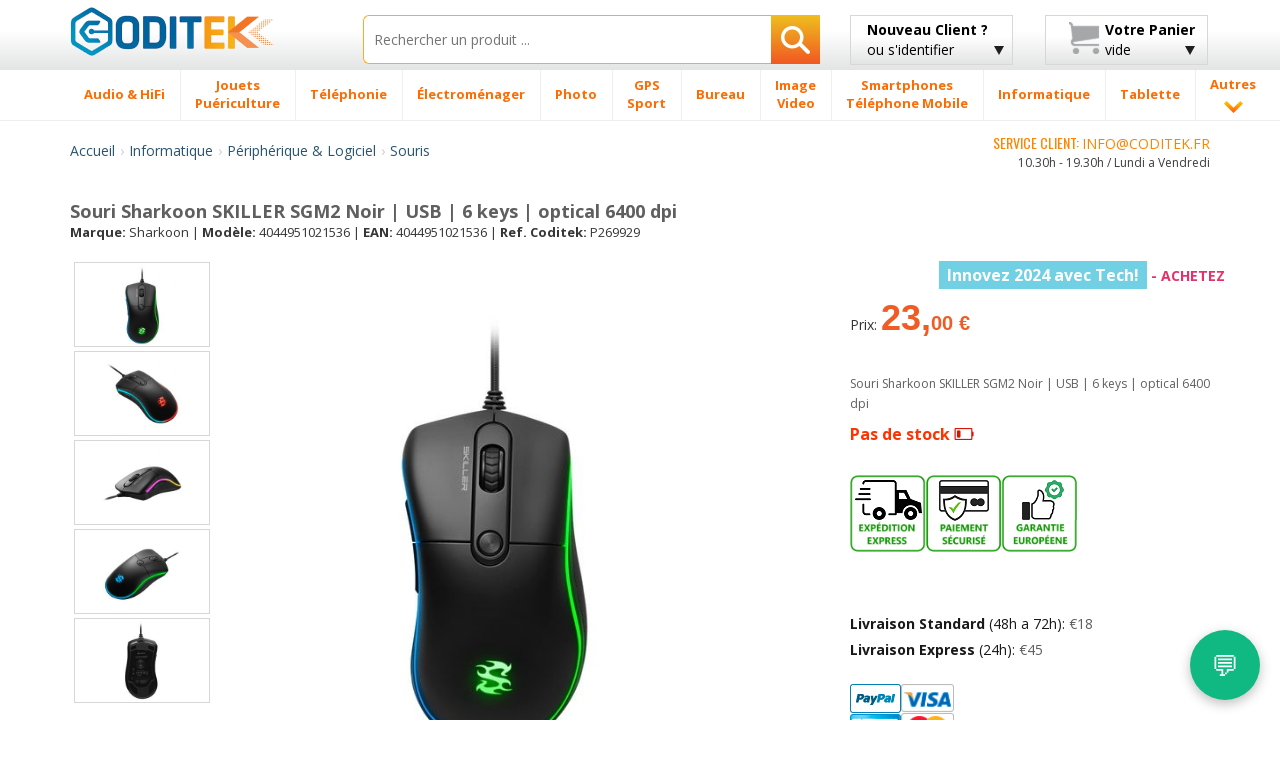

--- FILE ---
content_type: text/html; charset=UTF-8
request_url: https://www.coditek.fr/Souri-Sharkoon-SKILLER-SGM2-Noir-USB-6-keys-optical-6400-dpi-P269929.html
body_size: 45060
content:
<!doctype html>
<html class="no-js" lang="fr">
    <head>
        <meta charset="utf-8">
        <meta http-equiv="X-UA-Compatible" content="IE=edge">
		<TITLE>Souri Sharkoon Skiller Sgm2 Noir Usb 6 Keys Optical 6400 Dpi 4044951021536 Coditek France</TITLE>
		<meta name="viewport" content="width=device-width, initial-scale=1, maximum-scale=1, user-scalable=no">
	<META name="description" content="Souri Sharkoon Skiller Sgm2 Noir | Usb | 6 Keys | Optical 6400 Dpi, Sharkoon 4044951021536 et Souris prix bas toute l'année. Souri Sharkoon SKILLER SGM2 Noir | USB | 6 keys | optical 6400 dpi."/>
	<meta name="title" content="Souri Sharkoon Skiller Sgm2 Noir | Usb | 6 Keys | Optical 6400 Dpi 4044951021536 Coditek France" />
		<meta name="robots" content="index,follow"/>
				<link rel="preload" as="image" href="https://www.codi-tek.com/images/produtos/269929_1.jpg" fetchpriority="high">
				<link rel="shortcut icon" href="/favicon.ico">
        <!-- Place favicon.ico and apple-touch-icon(s) in the root directory -->
        <script type="text/javascript">
            WebFontConfig = {
                google: {families: ['Open+Sans:400,300,700,800:latin', 'Oswald:400,300,700:latin']}
            };
            (function() {
                var wf = document.createElement('script');
                wf.src = ('https:' == document.location.protocol ? 'https' : 'http') +
                        '://ajax.googleapis.com/ajax/libs/webfont/1/webfont.js';
                wf.type = 'text/javascript';
                wf.async = 'true';
                var s = document.getElementsByTagName('script')[0];
                s.parentNode.insertBefore(wf, s);
            })();

        </script>

        <link rel="stylesheet" href="/css/bootstrap/bootstrap.min-min.css">
        <link rel="stylesheet" href="/css/bootstrap/bootstrap-theme.min.css">

        <link rel="stylesheet" href="/css/main-min.css">

        <script src="/js/vendor/modernizr/modernizr.custom.27809.js"></script>

<link rel="canonical" href="https://www.coditek.fr/Souri-Sharkoon-SKILLER-SGM2-Noir-USB-6-keys-optical-6400-dpi-P269929.html">
<meta property="og:title" content="Souri Sharkoon Skiller Sgm2 Noir | Usb | 6 Keys | Optical 6400 Dpi 4044951021536 Coditek France" />
<meta property="og:type" content="product" />
<meta property="og:url" content="https://www.coditek.fr/Souri-Sharkoon-SKILLER-SGM2-Noir-USB-6-keys-optical-6400-dpi-P269929.html" />
<meta property="og:site_name" content="coditek.fr" />
<meta property="og:description" content="Souri Sharkoon Skiller Sgm2 Noir | Usb | 6 Keys | Optical 6400 Dpi - Sharkoon 4044951021536 et Souris"/>
<meta property="product:price:amount" content="23.00"/>
<meta property="product:price:currency" content="EUR"/>

<script async src="https://www.googletagmanager.com/gtag/js?id=G-ETSSKV3SFV"></script>
<script>
  window.dataLayer = window.dataLayer || [];
  function gtag(){dataLayer.push(arguments);}
  gtag('js', new Date());

  gtag('config', 'G-ETSSKV3SFV');
</script>

        <!-- HTML5 Shim and Respond.js IE8 support of HTML5 elements and media queries -->
        <!-- WARNING: Respond.js doesn't work if you view the page via file:// -->
        <!--[if lt IE 9]>
          <script src="https://oss.maxcdn.com/html5shiv/3.7.2/html5shiv.min.js"></script>
          <script src="https://oss.maxcdn.com/respond/1.4.2/respond.min.js"></script>
        <![endif]-->

        <!--[if gte IE 9]>
            <style type="text/css">
              .gradient {
                 filter: none;
              }
            </style>
        <![endif]-->
		<script type="application/ld+json">
		{
		  "@context": "https://schema.org",
		  "@type": "Organization",
		  "name": "Coditek France",
		  "url": "https://www.coditek.fr",
		  "logo": "https://www.coditek.fr/images/logotipo.png",
		  "contactPoint": [{
			"@type": "ContactPoint",
			"telephone": "+351-210101013",
			"contactType": "customer service"
		  }],
			"sameAs" : [
					"https://www.facebook.com/coditek/",
					"https://twitter.com/coditek",
					"https://www.instagram.com/coditek_online/"
				]
		}
		</script>
		<script type="application/ld+json">
		{
		  "@context": "https://schema.org",
		  "@type": "Website",
		  "url": "https://www.coditek.fr",
		  "potentialAction": {
		  "@type": "SearchAction",
		  "target": "https://www.coditek.fr/tgi=pesquisa?campo={search_term_string}",
		  "query-input": "required name=search_term_string"
		  }
		}
		</script>
<style>
.rate {
  border: 0px solid #cccccc;
  float: left;
  height: 36px;
  padding: 0 0px;
}

.rate:not(:checked) > input {
  position: absolute;
  top: -9999px;
}

.rate:not(:checked) > label {
  float: right;
  width: 1em;
  overflow: hidden;
  white-space: nowrap;
  cursor: pointer;
  font-size: 20px;
  color: #ccc;
}

.rate:not(:checked) > label:before { content: '★ '; }

.rate > input:checked ~ label { color: #ffc700; }

</style>
<!--link rel="stylesheet" type="text/css" href="/css/cookie_consent.min.css" /-->	
<link rel="stylesheet" href="/css/cookie_new.css">
				
    </head>
<SCRIPT LANGUAGE="JavaScript">
function validaTamanhoTextArea(maxChar,campo,descricao)
{
   if (campo.value.length > maxChar) {
        diff=campo.value.length - maxChar;
        if (diff>1)
            diff = diff + " caracteres";
        else
            diff = diff + " caractere";
            
        alert("El tamaño máximo do campo "+descricao+" es de " + maxChar + " caracteres\n" + ". Debería reducir el texto a " + diff);
        campo.focus();
		return false;
    }
	else
	{
		return true;
	}
}

function textCounter(field,cntfield,maxlimit) 
{
	if (field.value.length > maxlimit) // if too long...trim it!
		field.value = field.value.substring(0, maxlimit);
	// otherwise, update 'characters left' counter
	else
		cntfield.value = maxlimit - field.value.length;
}

function isEmpty(field, msg) {
	if (field.value.length == 0) {
		if (msg.length > 0) {
			alert(msg);
			field.focus();
			//field.select();
		}
		return true;
	}
	return false;
}

 // Verifica se o Email está correctamente formatado
function checkEmail(field, msg) {
 	var exclude = /[^@\-\.\w]|^[_@\.\-]|[\._\-]{2}|[@\.]{2}|(@)[^@]*\1/;
	var check = /@[\w\-]+\./;
	var checkend = /\.[a-zA-Z]{2,3}$/;
	
	if (field.value != "") {
		if (((field.value.search(exclude) != -1) || (field.value.search(check)) == -1) || (field.value.search(checkend) == -1)) {
			alert(msg);
			field.focus();
			field.select();
			return false;
		}
	}
	return true;
}

function checkmod(num) {
  val=0;
  for (pos=0; pos<num.length-1; ++pos) {
	val += (1 * num.charAt(pos)) * (9 - pos);
  }
  ctl = val % 11 ? (11 - val % 11) % 10 : 0;

  return ctl == (1 * num.charAt(pos));
}


function IsText(texto) {
  var re = new RegExp(/^[a-z\d\s\-\ã\á\â\à\À\Ã\Á\Â\õ\Õ\ó\Ó\ò\Ò\í\Í\,\.\ú\ü\Ú\Ü\é\É\è\È\ñ\Ñ\ç\Ç\/]{3,40}$/i);
  if (re.test(texto)){
    return true;
  }
  else{
    return false;
  }
}

</SCRIPT>
    <body>
        <!--[if lt IE 8]>
            <p class="browsehappy">You are using an <strong>outdated</strong> browser. Please <a href="https://browsehappy.com/">upgrade your browser</a> to improve your experience.</p>
        <![endif]-->
        <div id="header_fix" class="grey-gradient visible-lg-block">
            <div class="container">
                <div class="row">
                    <div class="col-lg-3 col-sm-4 col-xs-6">
                        <div class="logotipo" style="margin-bottom:10px;margin-top:3px;"><a href="/" title="Accueil CODITEK France"><img src="/images/logotipo.png" alt="CODITEK France" width="205" height="36" class="img-responsive" /></a></div>
                    </div>
                    <div class="col-lg-5 col-sm-8 col-xs-6">
						<form name="pesquisa"  method="post" action="/tgi=pesquisa">
                            <div class="search-wrapper">
                                <input type="text" class="search-input with-autocomplete" required name="campo" id="search-top" value="" placeholder="Rechercher un produit ..." maxlength="40"/>
                                <button type="submit" id="search-btn" class="search-btn btn-rib orange-gradient" aria-label="Rechercher"><i class="icon-search"></i></button>
                            </div>
                        </form>
                    </div>
                    <div class="col-lg-2 visible-lg-block">
							<a href="#" class="btn btn-rib grey-gradient login-btn" id="login-btn">
		<span class="strong">Nouveau Client ?</span><br>
		ou s'identifier
		<i class="icon-arrow-down"></i>
	</a>
                        <div class="tooltip-custom tooltip-login">
                            <p class="tooltip-title cross-line"><span><FONT COLOR="#5F5F5F">S'IDENTIFIER</FONT></span></p>
                           <form class="valid clearfix" action="/tgi=login_submit" method="POST">
                               <div class="input_username">
                                   <span class="glyphicon glyphicon-envelope"></span>
                                   <input type="text" name="login" id="login" placeholder="Votre Email" data-validation-engine="validate[required, custom[email]]">
                               </div>
                               <div class="input_password">
                                   <span class="glyphicon glyphicon-lock"></span>
                                   <input type="password" name="pwd" id="pwd" placeholder="Mot de passe" data-validation-engine="validate[required]">
                               </div>
                               <div class="pull-left">
                                   <a href="/tgl=login_google?action=login" title="Continuer avec Google" alt="Continuer avec Google"><img src="/images/home-helpers/logo_g2.png" class="img-responsive" title="Continuer avec Google" alt="Continuer avec Google"/></a>
                               </div>							   
                               <div class="pull-right">
                                   <button type="submit" class="btn orange-gradient" title="Continuer avec mot de passe" alt="Continuer avec mot de passe">Continuer</button>
                               </div>
                           </form>
                           <p class="tooltip-or cross-line"><span><FONT COLOR="#5F5F5F">ou</FONT></span></p>
                           <div class="text-center">
                               <a href="/tgl=novo_login" class="btn orange-gradient">Nouveau Client</a>
                           </div>
                       </div>
                    </div>
                    <div class="col-lg-2 visible-lg-block">
                        <a href="#" class="btn btn-rib grey-gradient cart-btn clearfix" id="cart-btn">
                            <i class="icon-cart pull-left"></i>
                            <div class="cart-info pull-right">
								<span class="strong">Votre Panier</span><br>
												vide                            </div>
                            <i class="icon-arrow-down"></i>
                        </a>
                        <div class="tooltip-custom tooltip-products">
                            <span class="blank-space"></span>
                            <p class="tooltip-title">Produit(s)</p>
								                          <p class="tooltip-without-items">Panier vide.</p>
						   
                       </div>
                    </div>
                </div>
            </div>
        </div>
        <div id="header_fix_mob" class="header-mobile hidden-lg">
            <div class="container">
                <div class="row">
                    <div class="col-xs-4">
                        <div class="logotipo" style="margin-top:4px;"><a href="/" title="CODITEK"><img src="/images/logotipo.png" alt="CODITEK" width="130" class="img-responsive" /></a></div>
                    </div>
                    <div class="col-xs-8">
						<form name="pesquisa"  method="post" action="/tgi=pesquisa">
                            <div class="search-wrapper">
                                <input type="text" class="search-input  with-autocomplete" required name="campo" id="campo" value="" placeholder="Rechercher" maxlength="40"/>
                                <button type="submit" id="search-btn-mob" class="search-btn btn-rib orange-gradient" aria-label="Rechercher"><img src="/images/icons/search-icon.png" alt="Rechercher"/></button>
                            </div>
                        </form>
                    </div>
                </div>
            </div>
        </div>
        <div id="menu-wrapper" class="visible-lg-block">
            <div class="container">
                <div class="row">
                    <div class="col-lg-12 removePosition">
                        <ul class="nav-menu ">
		<li class='nav-menu-item has-menu'><A HREF='/Audio-HiFi-CM2/' title='Audio & HiFi'><span>Audio & HiFi</span></a><div class='submenu-wrapper'><div class='container'><div class='row'><div class='col-lg-3 with-border-right'><a class='submenu-title' href='/Casque-C27/' title=Casque>Casque</a><ul class='submenu-children-list'><li><A HREF='/Casque-autre-marque-C784/' title='Casque autre marque ' class=''>Casque autre marque</A></li><li><A HREF='/Casque-Conceptronic-C481/' title='Casque Conceptronic ' class=''>Casque Conceptronic</A></li><li><A HREF='/Casque-JBL-C482/' title='Casque JBL ' class=''>Casque JBL</A></li><li><A HREF='/Casque-JVC-C483/' title='Casque JVC ' class=''>Casque JVC</A></li><li><A HREF='/Casque-Logitech-C478/' title='Casque Logitech ' class=''>Casque Logitech</A></li><li><A HREF='/Casque-Panasonic-C484/' title='Casque Panasonic ' class=''>Casque Panasonic</A></li></ul><div class='submenu-image'><a href='#'><img data-src='/images/menu-example/audio_auscultadores.png' alt='' class='lazyload img-responsive'/></a></div></div><div class='col-lg-3 with-border-right'><a class='submenu-title' href='/Autoradio-C40/' title=Autoradio>Autoradio</a><ul class='submenu-children-list'><li><A HREF='/Alpine-C333/' title='Alpine ' class=''>Alpine</A></li><li><A HREF='/JVC-C325/' title='JVC ' class=''>JVC</A></li><li><A HREF='/Kenwood-C319/' title='Kenwood ' class=''>Kenwood</A></li><li><A HREF='/Pioneer-C320/' title='Pioneer ' class=''>Pioneer</A></li><li><A HREF='/Sony-C321/' title='Sony ' class=''>Sony</A></li></ul></div><div class='col-lg-3 with-border-right'><a class='submenu-title' href='/Haut-parleur-Auto-C79/' title=Haut parleur Auto>Haut parleur Auto</a><ul class='submenu-children-list'><li><A HREF='/Haut-parleur-Alpine-C659/' title='Haut parleur Alpine ' class=''>Haut parleur Alpine</A></li><li><A HREF='/Haut-parleur-autres-marques-C1201/' title='Haut parleur autres marques ' class=''>Haut parleur autres marques</A></li><li><A HREF='/Haut-parleur-Kenwood-C661/' title='Haut parleur Kenwood ' class=''>Haut parleur Kenwood</A></li><li><A HREF='/Haut-parleur-Pioneer-C663/' title='Haut parleur Pioneer ' class=''>Haut parleur Pioneer</A></li><li><A HREF='/Haut-parleur-Sony-C664/' title='Haut parleur Sony ' class=''>Haut parleur Sony</A></li></ul></div><div class='col-lg-3'><ul class='submenu-list'><li><A HREF='/Subwoofer-C651/' title='Subwoofer '>Subwoofer</A></li><li><A HREF='/Barre-son-Soundboard-C1237/' title='Barre de son & Soundboard '>Barre de son & Soundboard</A></li><li><A HREF='/Home-Cinéma-C20/' title='Home Cinéma '>Home Cinéma</A></li><li><A HREF='/Accessoires-C1293/' title='Accessoires '>Accessoires</A></li><li><A HREF='/Lecteur-MP3-MP4-C8/' title='Lecteur MP3 / MP4 '>Lecteur MP3 / MP4</A></li><li><A HREF='/Haut-parleurs-C1105/' title='Haut-parleurs '>Haut-parleurs</A></li><li><A HREF='/Micro-chaine-HiFi-C1194/' title='Micro chaine HiFi '>Micro chaine HiFi</A></li><li><A HREF='/Haut-parleurs-sans-fil-C1106/' title='Haut-parleurs sans fil '>Haut-parleurs sans fil</A></li><li><A HREF='/Dictaphone-C280/' title='Dictaphone '>Dictaphone</A></li><li><A HREF='/Tourne-disque-C638/' title='Tourne-disque '>Tourne-disque</A></li><li><A HREF='/Amplificateurs-C80/' title='Amplificateurs '>Amplificateurs</A></li><li><A HREF='/Radio-CD-Cassette-C1231/' title='Radio CD Cassette '>Radio CD Cassette</A></li><li><A HREF='/DJ-Controller-C1353/' title='DJ Controller '>DJ Controller</A></li><li><A HREF='/Pioneer-DJ-C1374/' title='Pioneer DJ '>Pioneer DJ</A></li><li><A HREF='/DJ-Equipment-C1416/' title='DJ Equipment '>DJ Equipment</A></li></ul></div></div></div></div></li><li class='nav-menu-item has-menu'><A HREF='/Jouets-Puériculture-CM1041/' title='Jouets / Puériculture'><span>Jouets <br> Puériculture</span></a><div class='submenu-wrapper'><div class='container'><div class='row'><div class='col-lg-3 with-border-right'><a class='submenu-title' href='/Puériculture-C1046/' title=Puériculture>Puériculture</a><ul class='submenu-children-list'><li><A HREF='/Accessoires-Repas-C1112/' title='Accessoires Repas ' class=''>Accessoires Repas</A></li><li><A HREF='/Décoration-Bébe-Veilleuse-C1048/' title='Décoration Bébe / Veilleuse ' class=''>Décoration Bébe / Veilleuse</A></li><li><A HREF='/Ecoute-bébé-C444/' title='Ecoute bébé ' class=''>Ecoute bébé</A></li><li><A HREF='/P�se-personne-bébe-C1113/' title='Pèse-personne bébe ' class=''>Pèse-personne bébe</A></li><li><A HREF='/Thermom�tres-C1049/' title='Thermomètres ' class=''>Thermomètres</A></li></ul><div class='submenu-image'><a href='#'><img data-src='/images/menu-example/brinquedos_pueri.png' alt='' class='lazyload img-responsive'/></a></div></div><div class='col-lg-3 with-border-right'><a class='submenu-title' href='/Jouets-C1320/' title=Jouets>Jouets</a><ul class='submenu-children-list'><li><A HREF='/Accesoires-C1523/' title='Accesoires ' class=''>Accesoires</A></li><li><A HREF='/Acéssoires-Circuits-C1045/' title='Acéssoires Circuits ' class=''>Acéssoires Circuits</A></li><li><A HREF='/Autres-jouets-jeux-C1448/' title='Autres jouets / jeux ' class=''>Autres jouets / jeux</A></li><li><A HREF='/Circuits-C1042/' title='Circuits ' class=''>Circuits</A></li><li><A HREF='/Jeux-sociét�-C1447/' title='Jeux de sociétè ' class=''>Jeux de sociétè</A></li><li><A HREF='/Jouet-d-Extérieur-C1310/' title='Jouet d' Extérieur ' class=''>Jouet d' Extérieur</A></li><li><A HREF='/Lego-C1044/' title='Lego ' class=''>Lego</A></li><li><A HREF='/Playmobil-C1494/' title='Playmobil ' class=''>Playmobil</A></li><li><A HREF='/Répliques-C1545/' title='Répliques ' class=''>Répliques</A></li><li><A HREF='/Robots-éducatifs-C1479/' title='Robots éducatifs ' class=''>Robots éducatifs</A></li><li><A HREF='/Véhicules-télécommandés-C1043/' title='Véhicules télécommandés ' class=''>Véhicules télécommandés</A></li></ul></div><div class='col-lg-3 with-border-right'><a class='submenu-title' href='/Jeux-Vidéo-C5/' title=Jeux Vidéo>Jeux Vidéo</a><ul class='submenu-children-list'><li><A HREF='/Accessoires-C1271/' title='Accessoires ' class=''>Accessoires</A></li><li><A HREF='/Jeux-Vidéo-C1322/' title='Jeux Vidéo ' class=''>Jeux Vidéo</A></li><li><A HREF='/Nintendo-C196/' title='Nintendo ' class=''>Nintendo</A></li><li><A HREF='/Playstation-4---PS4-C1253/' title='Playstation 4 - PS4 ' class=''>Playstation 4 - PS4</A></li><li><A HREF='/Xbox-C1336/' title='Xbox ' class=''>Xbox</A></li></ul></div><div class='col-lg-3'><ul class='submenu-list'><li><A HREF='/Figures-Animaux-C1302/' title='Figures Animaux '>Figures Animaux</A></li><li><A HREF='/Appareil-photo-Enfants-C508/' title='Appareil photo Enfants '>Appareil photo Enfants</A></li><li><A HREF='/Accessoires-Rimax-C1111/' title='Accessoires Rimax '>Accessoires Rimax</A></li><li><A HREF='/Tablette-enfants-C1239/' title='Tablette pour enfants '>Tablette pour enfants</A></li><li><A HREF='/Modélisation-C1536/' title='Modélisation '>Modélisation</A></li></ul></div></div></div></div></li><li class='nav-menu-item has-menu'><A HREF='/Téléphonie-CM206/' title='Téléphonie'><span>Téléphonie</span></a><div class='submenu-wrapper'><div class='container'><div class='row'><div class='col-lg-3 with-border-right'><a class='submenu-title' href='/Radios-C1321/' title=Radios>Radios</a><ul class='submenu-children-list'><li><A HREF='/Antenne-UHF-VHF-CB-C890/' title='Antenne UHF/VHF et CB ' class=''>Antenne UHF/VHF et CB</A></li><li><A HREF='/Batteries-Radios-C888/' title='Batteries pour Radios ' class=''>Batteries pour Radios</A></li><li><A HREF='/Chargeur-Radio-C891/' title='Chargeur Radio ' class=''>Chargeur Radio</A></li><li><A HREF='/Microphone-C427/' title='Microphone ' class=''>Microphone</A></li><li><A HREF='/Radio-CB-C312/' title='Radio CB ' class=''>Radio CB</A></li></ul><div class='submenu-image'><a href='#'><img data-src='/images/menu-example/comuni_radios.png' alt='' class='lazyload img-responsive'/></a></div></div><div class='col-lg-3 with-border-right'><a class='submenu-title' href='/Téléphone-C1272/' title=Téléphone>Téléphone</a><ul class='submenu-children-list'><li><A HREF='/Accessoires-DECT-C211/' title='Accessoires DECT ' class=''>Accessoires DECT</A></li><li><A HREF='/Batteries-Téléphonie-Fixe-C816/' title='Batteries Téléphonie Fixe ' class=''>Batteries Téléphonie Fixe</A></li><li><A HREF='/Mobiles-satellite-C736/' title='Mobiles satellite ' class=''>Mobiles satellite</A></li><li><A HREF='/Téléphone-IP-C68/' title='Téléphone IP ' class=''>Téléphone IP</A></li><li><A HREF='/Téléphone-numérique-C938/' title='Téléphone numérique ' class=''>Téléphone numérique</A></li><li><A HREF='/Téléphone-sans-fil-DECT-C207/' title='Téléphone sans fil DECT ' class=''>Téléphone sans fil DECT</A></li><li><A HREF='/Téléphonie-fixe-analogique-C208/' title='Téléphonie fixe analogique ' class=''>Téléphonie fixe analogique</A></li></ul></div><div class='col-lg-3 with-border-right'><a class='submenu-title' href='/Talkie-Walkie-C178/' title=Talkie Walkie>Talkie Walkie</a><ul class='submenu-children-list'><li><A HREF='/Antenne-Talkie-Walkie-C448/' title='Antenne pour Talkie Walkie ' class=''>Antenne pour Talkie Walkie</A></li><li><A HREF='/Batteries-Talkie-Walkie-C799/' title='Batteries Talkie Walkie ' class=''>Batteries Talkie Walkie</A></li><li><A HREF='/Chargeur-C838/' title='Chargeur ' class=''>Chargeur</A></li><li><A HREF='/Étui-Talkie-Walkies-C840/' title='Étui Talkie-Walkies ' class=''>Étui Talkie-Walkies</A></li><li><A HREF='/Kit-Pietón-C839/' title='Kit Pietón ' class=''>Kit Pietón</A></li><li><A HREF='/Talkie-Walkie-autres-marques-C802/' title='Talkie Walkie autres marques ' class=''>Talkie Walkie autres marques</A></li><li><A HREF='/Talkie-Walkie-Kenwood-C804/' title='Talkie Walkie Kenwood ' class=''>Talkie Walkie Kenwood</A></li><li><A HREF='/Talkie-Walkie-Midland-C803/' title='Talkie Walkie Midland ' class=''>Talkie Walkie Midland</A></li><li><A HREF='/Talkie-Walkie-Motorola-C800/' title='Talkie Walkie Motorola ' class=''>Talkie Walkie Motorola</A></li></ul></div><div class='col-lg-3'><ul class='submenu-list'><li><A HREF='/Acces-conférence-audio-C313/' title='Acces. conférence audio '>Acces. conférence audio</A></li><li><A HREF='/Kit-Pieton-C210/' title='Kit Pieton '>Kit Pieton</A></li><li><A HREF='/Fax-C181/' title='Fax '>Fax</A></li><li><A HREF='/Téléphone-Téléconférence-C1384/' title='Téléphone Téléconférence '>Téléphone Téléconférence</A></li><li><A HREF='/Conférence-vidéo-C1519/' title='Conférence vidéo '>Conférence vidéo</A></li></ul></div></div></div></div></li><li class='nav-menu-item has-menu'><A HREF='/Électroménager-CM175/' title='Électroménager'><span>Électroménager</span></a><div class='submenu-wrapper'><div class='container'><div class='row'><div class='col-lg-3 with-border-right'><a class='submenu-title' href='/Nettoyage-C1294/' title=Nettoyage>Nettoyage</a><ul class='submenu-children-list'><li><A HREF='/Accessoire-Nettoyage-C1240/' title='Accessoire Nettoyage ' class=''>Accessoire Nettoyage</A></li><li><A HREF='/Accessoires-Aspirateur-C1262/' title='Accessoires Aspirateur ' class=''>Accessoires Aspirateur</A></li><li><A HREF='/Aspirateur-C826/' title='Aspirateur ' class=''>Aspirateur</A></li><li><A HREF='/Aspirateur-�-main-C867/' title='Aspirateur à main ' class=''>Aspirateur à main</A></li><li><A HREF='/Nettoyeur-haute-pression-C1149/' title='Nettoyeur haute pression ' class=''>Nettoyeur haute pression</A></li><li><A HREF='/Nettoyeur-vapeur-C1147/' title='Nettoyeur vapeur ' class=''>Nettoyeur vapeur</A></li></ul><div class='submenu-image'><a href='#'><img data-src='/images/menu-example/electro_limpeza.png' alt='' class='lazyload img-responsive'/></a></div></div><div class='col-lg-3 with-border-right'><a class='submenu-title' href='/Cuisine-C1069/' title=Cuisine>Cuisine</a><ul class='submenu-children-list'><li><A HREF='/Accessoires-Cafeti�re-C1466/' title='Accessoires Cafetière ' class=''>Accessoires Cafetière</A></li><li><A HREF='/Accéssoires-Robots-multifonction-C1411/' title='Accéssoires Robots multifonction ' class=''>Accéssoires Robots multifonction</A></li><li><A HREF='/Autocuiseur-C1003/' title='Autocuiseur ' class=''>Autocuiseur</A></li><li><A HREF='/Autre---Électroménager-C1232/' title='Autre - Électroménager ' class=''>Autre - Électroménager</A></li><li><A HREF='/Balance-ménage-C1066/' title='Balance de ménage ' class=''>Balance de ménage</A></li><li><A HREF='/Barbecue-C1205/' title='Barbecue ' class=''>Barbecue</A></li><li><A HREF='/Batteur-C1264/' title='Batteur ' class=''>Batteur</A></li><li><A HREF='/Bouilloire-C1183/' title='Bouilloire ' class=''>Bouilloire</A></li><li><A HREF='/Cafeti�re-C193/' title='Cafetière ' class=''>Cafetière</A></li><li><A HREF='/Cafeti�re-Nespresso-C822/' title='Cafetière Nespresso ' class=''>Cafetière Nespresso</A></li><li><A HREF='/Centrifugeuse-C1267/' title='Centrifugeuse ' class=''>Centrifugeuse</A></li><li><A HREF='/Cuiseur-�-vapeur-C1207/' title='Cuiseur à vapeur ' class=''>Cuiseur à vapeur</A></li><li><A HREF='/Dosette-Capsule-Café-C1266/' title='Dosette & Capsule Café ' class=''>Dosette & Capsule Café</A></li><li><A HREF='/Emulsionneurs-lait-C1065/' title='Emulsionneurs de lait ' class=''>Emulsionneurs de lait</A></li><li><A HREF='/Filtres-�-eau-C1468/' title='Filtres à eau ' class=''>Filtres à eau</A></li><li><A HREF='/Friteuse-C856/' title='Friteuse ' class=''>Friteuse</A></li><li><A HREF='/Gaufrier-C1010/' title='Gaufrier ' class=''>Gaufrier</A></li></ul></div><div class='col-lg-3 with-border-right'><a class='submenu-title' href='/Maison-Bricolage-C1070/' title=Maison et Bricolage>Maison et Bricolage</a><ul class='submenu-children-list'><li><A HREF='/Chauffe-C996/' title='Chauffe ' class=''>Chauffe</A></li><li><A HREF='/Couvertures-chauffantes-C1000/' title='Couvertures chauffantes ' class=''>Couvertures chauffantes</A></li><li><A HREF='/Deshumidificateur-C995/' title='Deshumidificateur ' class=''>Deshumidificateur</A></li><li><A HREF='/Fer-�-repasser-C854/' title='Fer à repasser ' class=''>Fer à repasser</A></li><li><A HREF='/Fer-�-repasser-vapeur-C855/' title='Fer à repasser vapeur ' class=''>Fer à repasser vapeur</A></li><li><A HREF='/Humidificateur-C998/' title='Humidificateur ' class=''>Humidificateur</A></li><li><A HREF='/Machine-�-coudre-C1002/' title='Machine à coudre ' class=''>Machine à coudre</A></li><li><A HREF='/Purificateur-dair-C1265/' title='Purificateur d'air ' class=''>Purificateur d'air</A></li><li><A HREF='/Radiateur-Bain-Dhuile-C997/' title='Radiateur Bain D'huile ' class=''>Radiateur Bain D'huile</A></li><li><A HREF='/Thermom�tres-Barom�tre-C1064/' title='Thermomètres / Baromètre ' class=''>Thermomètres / Baromètre</A></li><li><A HREF='/Ventilateur-C999/' title='Ventilateur ' class=''>Ventilateur</A></li></ul></div><div class='col-lg-3'><ul class='submenu-list'><li><A HREF='/Accessoires-Électromenager-C1256/' title='Accessoires Électromenager '>Accessoires Électromenager</A></li><li><A HREF='/Horloge-réveil-C785/' title='Horloge et réveil '>Horloge et réveil</A></li><li><A HREF='/Horloge-C930/' title='Horloge '>Horloge</A></li></ul></div></div></div></div></li><li class='nav-menu-item has-menu'><A HREF='/Photo-CM1/' title='Photo'><span>Photo</span></a><div class='submenu-wrapper'><div class='container'><div class='row'><div class='col-lg-3 with-border-right'><a class='submenu-title' href='/Objectifs-C1274/' title=Objectifs>Objectifs</a><ul class='submenu-children-list'><li><A HREF='/Adaptateur---Objectif-C1224/' title='Adaptateur - Objectif ' class=''>Adaptateur - Objectif</A></li><li><A HREF='/Autres-Accessoires-C1402/' title='Autres Accessoires ' class=''>Autres Accessoires</A></li><li><A HREF='/Bague-dadaption-Filtre-C1226/' title='Bague d'adaption & Filtre ' class=''>Bague d'adaption & Filtre</A></li><li><A HREF='/Bouchon---Objectif-C1225/' title='Bouchon - Objectif ' class=''>Bouchon - Objectif</A></li><li><A HREF='/Convertisseur-C1223/' title='Convertisseur ' class=''>Convertisseur</A></li><li><A HREF='/Etui-Objectif-C453/' title='Etui pour Objectif ' class=''>Etui pour Objectif</A></li></ul><div class='submenu-image'><a href='#'><img data-src='/images/menu-example/foto_object.png' alt='' class='lazyload img-responsive'/></a></div></div><div class='col-lg-3 with-border-right'><a class='submenu-title' href='/Appareil-photo-numérique-C6/' title=Appareil photo numérique>Appareil photo numérique</a><ul class='submenu-children-list'><li><A HREF='/Appareil-photo-numérique-autres-C464/' title='Appareil photo numérique autres ' class=''>Appareil photo numérique autres</A></li><li><A HREF='/Appareil-photo-numérique-Canon-C166/' title='Appareil photo numérique Canon ' class=''>Appareil photo numérique Canon</A></li><li><A HREF='/Appareil-photo-numérique-Easypix-C865/' title='Appareil photo numérique Easypix ' class=''>Appareil photo numérique Easypix</A></li><li><A HREF='/Appareil-photo-numérique-Fujifilm-C171/' title='Appareil photo numérique Fujifilm ' class=''>Appareil photo numérique Fujifilm</A></li><li><A HREF='/Appareil-photo-numérique-Nikon-C167/' title='Appareil photo numérique Nikon ' class=''>Appareil photo numérique Nikon</A></li><li><A HREF='/Appareil-photo-numérique-Olympus-C170/' title='Appareil photo numérique Olympus ' class=''>Appareil photo numérique Olympus</A></li><li><A HREF='/Appareil-photo-numérique-Panasonic-C169/' title='Appareil photo numérique Panasonic ' class=''>Appareil photo numérique Panasonic</A></li><li><A HREF='/Appareil-photo-numérique-Sigma-C634/' title='Appareil photo numérique Sigma ' class=''>Appareil photo numérique Sigma</A></li><li><A HREF='/Appareil-photo-numérique-Sony-C168/' title='Appareil photo numérique Sony ' class=''>Appareil photo numérique Sony</A></li></ul></div><div class='col-lg-3 with-border-right'><a class='submenu-title' href='/Batteries-Appareil-Photo-C100/' title=Batteries Appareil Photo>Batteries Appareil Photo</a><ul class='submenu-children-list'><li><A HREF='/Batteries-Canon-C511/' title='Batteries pour Canon ' class=''>Batteries pour Canon</A></li><li><A HREF='/Batteries-Casio-C512/' title='Batteries pour Casio ' class=''>Batteries pour Casio</A></li><li><A HREF='/Batteries-Fuji-C516/' title='Batteries pour Fuji ' class=''>Batteries pour Fuji</A></li><li><A HREF='/Batteries-JVC-C522/' title='Batteries pour JVC ' class=''>Batteries pour JVC</A></li><li><A HREF='/Batteries-Kodak-C514/' title='Batteries pour Kodak ' class=''>Batteries pour Kodak</A></li><li><A HREF='/Batteries-Konica-Minolta-C892/' title='Batteries pour Konica-Minolta ' class=''>Batteries pour Konica-Minolta</A></li><li><A HREF='/Batteries-Nikon-C510/' title='Batteries pour Nikon ' class=''>Batteries pour Nikon</A></li><li><A HREF='/Batteries-Olympus-C515/' title='Batteries pour Olympus ' class=''>Batteries pour Olympus</A></li><li><A HREF='/Batteries-Panasonic-C513/' title='Batteries pour Panasonic ' class=''>Batteries pour Panasonic</A></li><li><A HREF='/Batteries-Pentax-C517/' title='Batteries pour Pentax ' class=''>Batteries pour Pentax</A></li><li><A HREF='/Batteries-Ricoh-C520/' title='Batteries pour Ricoh ' class=''>Batteries pour Ricoh</A></li><li><A HREF='/Batteries-Rollei-C526/' title='Batteries pour Rollei ' class=''>Batteries pour Rollei</A></li><li><A HREF='/Batteries-Samsung-C523/' title='Batteries pour Samsung ' class=''>Batteries pour Samsung</A></li><li><A HREF='/Batteries-Sony-C518/' title='Batteries pour Sony ' class=''>Batteries pour Sony</A></li></ul></div><div class='col-lg-3'><ul class='submenu-list'><li><A HREF='/Caisson-étanche-C48/' title='Caisson étanche '>Caisson étanche</A></li><li><A HREF='/Jumelles-Optique-C49/' title='Jumelles & Optique '>Jumelles & Optique</A></li><li><A HREF='/Appareils-photo-argentiques-C1137/' title='Appareils photo argentiques '>Appareils photo argentiques</A></li><li><A HREF='/Chargeurs-Photo-C416/' title='Chargeurs Photo '>Chargeurs Photo</A></li><li><A HREF='/Cartes-Mémoire-C24/' title='Cartes Mémoire '>Cartes Mémoire</A></li><li><A HREF='/Flash-Éclairage-studio-C1273/' title='Flash & Éclairage studio '>Flash & Éclairage studio</A></li><li><A HREF='/Filtre-C414/' title='Filtre '>Filtre</A></li><li><A HREF='/Trépied-C1275/' title='Trépied '>Trépied</A></li><li><A HREF='/Cadres-photo-numériques-C150/' title='Cadres photo numériques '>Cadres photo numériques</A></li><li><A HREF='/Poignée-dalimentation-C1197/' title='Poignée d'alimentation '>Poignée d'alimentation</A></li><li><A HREF='/Accessoires-C1285/' title='Accessoires '>Accessoires</A></li><li><A HREF='/Projecteur-diapositives-C451/' title='Projecteur diapositives '>Projecteur diapositives</A></li><li><A HREF='/Films-Papier-photo-C1148/' title='Films & Papier pour photo '>Films & Papier pour photo</A></li><li><A HREF='/Appareil-laboratoire-C1276/' title='Appareil laboratoire '>Appareil laboratoire</A></li></ul></div></div></div></div></li><li class='nav-menu-item has-menu'><A HREF='/GPS-Sport-CM38/' title='GPS / Sport'><span>GPS <br> Sport</span></a><div class='submenu-wrapper'><div class='container'><div class='row'><div class='col-lg-3 with-border-right'><a class='submenu-title' href='/Sport-Randonnée-C1324/' title=Sport et Randonnée>Sport et Randonnée</a><ul class='submenu-children-list'><li><A HREF='/Couteaux-en-plein-air-C1486/' title='Couteaux en plein air ' class=''>Couteaux en plein air</A></li><li><A HREF='/GPS-Randonnée-Portable-C44/' title='GPS Randonnée Portable ' class=''>GPS Randonnée Portable</A></li><li><A HREF='/GPS-Running-Fitness-C1189/' title='GPS Running / Fitness ' class=''>GPS Running / Fitness</A></li><li><A HREF='/GPS-Velo-C1190/' title='GPS Velo ' class=''>GPS Velo</A></li></ul><div class='submenu-image'><a href='#'><img data-src='/images/menu-example/gps_desporto.png' alt='' class='lazyload img-responsive'/></a></div></div><div class='col-lg-3 with-border-right'><a class='submenu-title' href='/Route-Mer-C1325/' title=Route et Mer>Route et Mer</a><ul class='submenu-children-list'><li><A HREF='/GPS-Auto-C31/' title='GPS Auto ' class=''>GPS Auto</A></li><li><A HREF='/GPS-Camion-C1326/' title='GPS Camion ' class=''>GPS Camion</A></li><li><A HREF='/GPS-Moto-C106/' title='GPS Moto ' class=''>GPS Moto</A></li></ul></div><div class='col-lg-3 with-border-right'><a class='submenu-title' href='/Accessoires-Caméscope-action-C1309/' title=Accessoires Caméscope action>Accessoires Caméscope action</a><ul class='submenu-children-list'><li><A HREF='/Autres-accessoires-Caméscope-action-C1350/' title='Autres accessoires Caméscope action ' class=''>Autres accessoires Caméscope action</A></li><li><A HREF='/Batteries-Caméscope-action-C1342/' title='Batteries Caméscope action ' class=''>Batteries Caméscope action</A></li><li><A HREF='/Câbles-Chargeurs-Caméscope-action-C1343/' title='Câbles/Chargeurs Caméscope action ' class=''>Câbles/Chargeurs Caméscope action</A></li><li><A HREF='/Caissons-Caméscope-action-C1349/' title='Caissons Caméscope action ' class=''>Caissons Caméscope action</A></li><li><A HREF='/Étui-Caméscope-action-C1344/' title='Étui Caméscope action ' class=''>Étui Caméscope action</A></li><li><A HREF='/Filtres-Objectif-Caméscope-action-C1345/' title='Filtres/Objectif Caméscope action ' class=''>Filtres/Objectif Caméscope action</A></li><li><A HREF='/Flash-Caméscope-action-C1348/' title='Flash Caméscope action ' class=''>Flash Caméscope action</A></li><li><A HREF='/Supports-Caméscope-action-C1347/' title='Supports Caméscope action ' class=''>Supports Caméscope action</A></li><li><A HREF='/Trépied-Caméscope-action-C1346/' title='Trépied Caméscope action ' class=''>Trépied Caméscope action</A></li></ul></div><div class='col-lg-3'><ul class='submenu-list'><li><A HREF='/Accessoires-Garmin-C98/' title='Accessoires Garmin '>Accessoires Garmin</A></li><li><A HREF='/Accessoires-Tomtom-C99/' title='Accessoires Tomtom '>Accessoires Tomtom</A></li><li><A HREF='/Batteries-GPS-C807/' title='Batteries pour GPS '>Batteries pour GPS</A></li><li><A HREF='/GPS-géolocalisation-C551/' title='GPS de géolocalisation '>GPS de géolocalisation</A></li><li><A HREF='/Accessoires-GPS-Auto-C41/' title='Accessoires GPS / Auto '>Accessoires GPS / Auto</A></li><li><A HREF='/Drones-C846/' title='Drones '>Drones</A></li><li><A HREF='/Caméscope-action-VR-360�-C1252/' title='Caméscope action VR & 360º '>Caméscope action VR & 360º</A></li><li><A HREF='/Accessoires-Drones-C1378/' title='Accessoires Drones '>Accessoires Drones</A></li><li><A HREF='/Fitness-tracker-Smart-wristband-C1407/' title='Fitness tracker / Smart wristband '>Fitness tracker / Smart wristband</A></li><li><A HREF='/Bouteilles-Cantines-C1535/' title='Bouteilles / Cantines '>Bouteilles / Cantines</A></li><li><A HREF='/Sac-couchage-C1538/' title='Sac de couchage '>Sac de couchage</A></li><li><A HREF='/Tente-C1543/' title='Tente '>Tente</A></li></ul></div></div></div></div></li><li class='nav-menu-item has-menu'><A HREF='/Bureau-CM1530/' title='Bureau'><span>Bureau</span></a><div class='submenu-wrapper'><div class='container'><div class='row'><div class='col-lg-3 with-border-right'><a class='submenu-title' href='/Consommables-C1281/' title=Consommables>Consommables</a><ul class='submenu-children-list'><li><A HREF='/Encre-imprimante-Compatible-C1015/' title='Encre imprimante Compatible ' class=''>Encre imprimante Compatible</A></li><li><A HREF='/Encre-imprimante-C334/' title='Encre pour imprimante ' class=''>Encre pour imprimante</A></li><li><A HREF='/Papier-C771/' title='Papier ' class=''>Papier</A></li><li><A HREF='/Papier-imprimantes-�-jet-dencre-C1527/' title='Papier imprimantes à jet d´encre ' class=''>Papier imprimantes à jet d´encre</A></li><li><A HREF='/Papier-imprimantes-laser-C1528/' title='Papier imprimantes laser ' class=''>Papier imprimantes laser</A></li><li><A HREF='/Ruban-dimprimante-C1361/' title='Ruban d'imprimante ' class=''>Ruban d'imprimante</A></li><li><A HREF='/Tambour-C667/' title='Tambour ' class=''>Tambour</A></li><li><A HREF='/Toner-imprimante-C335/' title='Toner imprimante ' class=''>Toner imprimante</A></li><li><A HREF='/Toner-imprimante-Compatible-C1014/' title='Toner imprimante Compatible ' class=''>Toner imprimante Compatible</A></li></ul></div><div class='col-lg-3'><ul class='submenu-list'><li><A HREF='/Calculatrices-C264/' title='Calculatrices '>Calculatrices</A></li><li><A HREF='/Destructeurs-papier-C437/' title='Destructeurs de papier '>Destructeurs de papier</A></li><li><A HREF='/Plastifieuse-C1522/' title='Plastifieuse '>Plastifieuse</A></li><li><A HREF='/Stylos-porte-mines-accessoires-C1525/' title='Stylos, porte-mines et accessoires '>Stylos, porte-mines et accessoires</A></li><li><A HREF='/Autres-accessoires-bureau-C1526/' title='Autres accessoires de bureau '>Autres accessoires de bureau</A></li><li><A HREF='/Pochettes-Plastifieuse-C1529/' title='Pochettes de Plastifieuse '>Pochettes de Plastifieuse</A></li><li><A HREF='/Mines-C1531/' title='Mines '>Mines</A></li><li><A HREF='/Crayons-couleur-C1532/' title='Crayons de couleur '>Crayons de couleur</A></li><li><A HREF='/Stylo-�-encre-permanente-C1533/' title='Stylo à encre permanente '>Stylo à encre permanente</A></li><li><A HREF='/Colles-rubans-adhésifs-C1534/' title='Colles et rubans adhésifs '>Colles et rubans adhésifs</A></li></ul></div></div></div></div></li><li class='nav-menu-item has-menu'><A HREF='/Image-Video-CM3/' title='Image / Video'><span>Image <br> Video</span></a><div class='submenu-wrapper'><div class='container'><div class='row'><div class='col-lg-3 with-border-right'><a class='submenu-title' href='/Téléviseur-C1279/' title=Téléviseur>Téléviseur</a><ul class='submenu-children-list'><li><A HREF='/Accesoires-TV-C1539/' title='Accesoires TV ' class=''>Accesoires TV</A></li><li><A HREF='/Support-LCD-Plasma-C240/' title='Support LCD Plasma ' class=''>Support LCD Plasma</A></li><li><A HREF='/Téléviseur-TNT-C67/' title='Téléviseur TNT ' class=''>Téléviseur TNT</A></li><li><A HREF='/TV-LED-C595/' title='TV LED ' class=''>TV LED</A></li><li><A HREF='/TV-portable-C781/' title='TV portable ' class=''>TV portable</A></li></ul><div class='submenu-image'><a href='#'><img data-src='/images/menu-example/imagem_tv.png' alt='' class='lazyload img-responsive'/></a></div></div><div class='col-lg-3 with-border-right'><a class='submenu-title' href='/Caméscope-C9/' title=Caméscope>Caméscope</a><ul class='submenu-children-list'><li><A HREF='/Batterie-Caméscope-C428/' title='Batterie Caméscope  ' class=''>Batterie Caméscope </A></li><li><A HREF='/Caisson-Étanche-Caméscope-C456/' title='Caisson Étanche Caméscope ' class=''>Caisson Étanche Caméscope</A></li><li><A HREF='/Caméscope-Autres-Marques-C1167/' title='Caméscope Autres Marques ' class=''>Caméscope Autres Marques</A></li><li><A HREF='/Caméscope-JVC-C233/' title='Caméscope JVC ' class=''>Caméscope JVC</A></li><li><A HREF='/Caméscope-Panasonic-C237/' title='Caméscope Panasonic ' class=''>Caméscope Panasonic</A></li><li><A HREF='/Caméscope-Sony-C232/' title='Caméscope Sony ' class=''>Caméscope Sony</A></li><li><A HREF='/Chargeurs-Cámescope-C429/' title='Chargeurs Cámescope ' class=''>Chargeurs Cámescope</A></li><li><A HREF='/Housse-caméscope-C424/' title='Housse caméscope ' class=''>Housse caméscope</A></li><li><A HREF='/Torche-vidéo-C425/' title='Torche vidéo ' class=''>Torche vidéo</A></li></ul></div><div class='col-lg-3 with-border-right'><a class='submenu-title' href='/Sécurité-vidéosurveillance-C81/' title=Sécurité et vidéosurveillance>Sécurité et vidéosurveillance</a><ul class='submenu-children-list'><li><A HREF='/Accessoires-Caméras-IP-C1118/' title='Accessoires Caméras IP ' class=''>Accessoires Caméras IP</A></li><li><A HREF='/Accessoires-CCTV-C443/' title='Accessoires CCTV ' class=''>Accessoires CCTV</A></li><li><A HREF='/Accessoires-Contr�le-dAcc�s-C1505/' title='Accessoires Contrôle d´Accès ' class=''>Accessoires Contrôle d´Accès</A></li><li><A HREF='/Câbles-C1122/' title='Câbles ' class=''>Câbles</A></li><li><A HREF='/Caméra-CCTV-C1114/' title='Caméra CCTV ' class=''>Caméra CCTV</A></li><li><A HREF='/Caméra-HDCVI-HDTVI-C1394/' title='Caméra HDCVI / HDTVI ' class=''>Caméra HDCVI / HDTVI</A></li><li><A HREF='/Caméra-IP-C441/' title='Caméra IP ' class=''>Caméra IP</A></li><li><A HREF='/Caméra-IP-sans-fil-C442/' title='Caméra IP  sans fil ' class=''>Caméra IP  sans fil</A></li><li><A HREF='/Caméras-CCTV-Motorisés-C1115/' title='Caméras CCTV Motorisés ' class=''>Caméras CCTV Motorisés</A></li><li><A HREF='/Caméras-Sans-fil-C1117/' title='Caméras Sans fil ' class=''>Caméras Sans fil</A></li><li><A HREF='/Caméras-thermiques-C1509/' title='Caméras thermiques ' class=''>Caméras thermiques</A></li><li><A HREF='/Contr�le-dAcc�s-C1397/' title='Contrôle d'Accès ' class=''>Contrôle d'Accès</A></li><li><A HREF='/Détecteurs-danger-C1487/' title='Détecteurs de danger ' class=''>Détecteurs de danger</A></li><li><A HREF='/Distributeurs-Vidéo-C1121/' title='Distributeurs de Vidéo ' class=''>Distributeurs de Vidéo</A></li><li><A HREF='/Domotique-C1482/' title='Domotique ' class=''>Domotique</A></li><li><A HREF='/Enregistreur-HDCVI-HDTVI-C1395/' title='Enregistreur HDCVI/HDTVI ' class=''>Enregistreur HDCVI/HDTVI</A></li><li><A HREF='/Interphone-vidéo-C1506/' title='Interphone vidéo ' class=''>Interphone vidéo</A></li></ul></div><div class='col-lg-3'><ul class='submenu-list'><li><A HREF='/Vidéoprojecteur-C42/' title='Vidéoprojecteur '>Vidéoprojecteur</A></li><li><A HREF='/Câbles-C454/' title='Câbles '>Câbles</A></li><li><A HREF='/Satellite-C50/' title='Satellite '>Satellite</A></li><li><A HREF='/Contr�le-�-distance-C823/' title='Contrôle à distance '>Contrôle à distance</A></li><li><A HREF='/Lecteur-Blu-Ray-C273/' title='Lecteur Blu-Ray '>Lecteur Blu-Ray</A></li><li><A HREF='/Lecteur-DVD-C17/' title='Lecteur DVD '>Lecteur DVD</A></li><li><A HREF='/Lecteur-DVD-portable-C624/' title='Lecteur DVD portable '>Lecteur DVD portable</A></li><li><A HREF='/Fixation-Support---Reflex-video-C1400/' title='Fixation & Support - Reflex video '>Fixation & Support - Reflex video</A></li><li><A HREF='/Accéssoires-Streaming-C1406/' title='Accéssoires Streaming '>Accéssoires Streaming</A></li><li><A HREF='/Videography---Monitors-C1428/' title='Videography - Monitors '>Videography - Monitors</A></li><li><A HREF='/Lunettes-3D-VR-C833/' title='Lunettes 3D et VR '>Lunettes 3D et VR</A></li><li><A HREF='/Vision-nocturne-C1140/' title='Vision nocturne '>Vision nocturne</A></li><li><A HREF='/Récepteur-TNT-C836/' title='Récepteur TNT '>Récepteur TNT</A></li><li><A HREF='/Visualiseur-C1311/' title='Visualiseur '>Visualiseur</A></li></ul></div></div></div></div></li><li class='nav-menu-item has-menu'><A HREF='/SmartphonesTéléphone-Mobile-CM32/' title='Smartphones/Téléphone Mobile'><span>Smartphones<br>Téléphone Mobile</span></a><div class='submenu-wrapper'><div class='container'><div class='row'><div class='col-lg-3 with-border-right'><a class='submenu-title' href='/Accessoires-iPhone-C745/' title=Accessoires iPhone>Accessoires iPhone</a><ul class='submenu-children-list'><li><A HREF='/Accessoire-iPhone-12-Pro-mini-C1515/' title='Accessoire iPhone 12 / Pro / mini ' class=''>Accessoire iPhone 12 / Pro / mini</A></li><li><A HREF='/Accéssoires-iPhone-11-C1495/' title='Accéssoires iPhone 11 ' class=''>Accéssoires iPhone 11</A></li><li><A HREF='/Accéssoires-iPhone-14-PRO-MAX-C1546/' title='Accéssoires iPhone 14 /PRO MAX ' class=''>Accéssoires iPhone 14 /PRO MAX</A></li><li><A HREF='/Accessoires-iPhone-5-5S-SE-C1158/' title='Accessoires iPhone 5/5S / SE ' class=''>Accessoires iPhone 5/5S / SE</A></li><li><A HREF='/Accessoires-iPhone-5C-C1215/' title='Accessoires iPhone 5C ' class=''>Accessoires iPhone 5C</A></li><li><A HREF='/Accéssoires-iPhone-6-6-Plus-C1330/' title='Accéssoires iPhone 6 / 6 Plus ' class=''>Accéssoires iPhone 6 / 6 Plus</A></li></ul><div class='submenu-image'><a href='#'><img data-src='/images/menu-example/smart_iphone.png' alt='' class='lazyload img-responsive'/></a></div></div><div class='col-lg-3 with-border-right'><a class='submenu-title' href='/Accessoires-Samsung-C201/' title=Accessoires Samsung>Accessoires Samsung</a><ul class='submenu-children-list'><li><A HREF='/Accéssoires-Galaxy-A3-A5-2016-C1358/' title='Accéssoires Galaxy A3 / A5 2016 ' class=''>Accéssoires Galaxy A3 / A5 2016</A></li><li><A HREF='/Accéssoires-Galaxy-A6-2018-C1465/' title='Accéssoires Galaxy A6 2018 ' class=''>Accéssoires Galaxy A6 2018</A></li><li><A HREF='/Accéssoires-Galaxy-A7-C1365/' title='Accéssoires Galaxy A7 ' class=''>Accéssoires Galaxy A7</A></li><li><A HREF='/Accéssoires-Galaxy-Alpha-C1329/' title='Accéssoires Galaxy Alpha ' class=''>Accéssoires Galaxy Alpha</A></li><li><A HREF='/Accessoires-Galaxy-J3-J5-J7-2017-C1424/' title='Accessoires Galaxy J3/J5/J7 2017 ' class=''>Accessoires Galaxy J3/J5/J7 2017</A></li><li><A HREF='/Accéssoires-Galaxy-Note-10-C1489/' title='Accéssoires Galaxy Note 10 ' class=''>Accéssoires Galaxy Note 10</A></li><li><A HREF='/Accéssoires-Galaxy-Note-10-C1490/' title='Accéssoires Galaxy Note 10+ ' class=''>Accéssoires Galaxy Note 10+</A></li><li><A HREF='/Accéssoires-Galaxy-Note-4-Note-5-C1333/' title='Accéssoires Galaxy Note 4 / Note 5 ' class=''>Accéssoires Galaxy Note 4 / Note 5</A></li><li><A HREF='/Accéssoires-Galaxy-Note-8-Note-9-C1432/' title='Accéssoires Galaxy Note 8 / Note 9 ' class=''>Accéssoires Galaxy Note 8 / Note 9</A></li><li><A HREF='/Accessoires-Galaxy-Note20-Ultra-C1513/' title='Accessoires Galaxy Note20 Ultra ' class=''>Accessoires Galaxy Note20 Ultra</A></li><li><A HREF='/Accéssoires-Galaxy-S10-5G-S10-C1474/' title='Accéssoires Galaxy S10 / 5G / S10+ ' class=''>Accéssoires Galaxy S10 / 5G / S10+</A></li><li><A HREF='/Accéssoires-Galaxy-S10e-C1473/' title='Accéssoires Galaxy S10e ' class=''>Accéssoires Galaxy S10e</A></li><li><A HREF='/Accéssoires-Galaxy-S20-C1502/' title='Accéssoires Galaxy S20  ' class=''>Accéssoires Galaxy S20 </A></li><li><A HREF='/Accéssoires-Galaxy-S20-C1503/' title='Accéssoires Galaxy S20+ ' class=''>Accéssoires Galaxy S20+</A></li><li><A HREF='/Accéssoires-Galaxy-S21-S21-FE-C1516/' title='Accéssoires Galaxy S21 / S21 FE ' class=''>Accéssoires Galaxy S21 / S21 FE</A></li><li><A HREF='/Accéssoires-Galaxy-S21-C1518/' title='Accéssoires Galaxy S21+ ' class=''>Accéssoires Galaxy S21+</A></li><li><A HREF='/Accéssoires-Galaxy-S22-C1540/' title='Accéssoires Galaxy S22 ' class=''>Accéssoires Galaxy S22</A></li></ul></div><div class='col-lg-3 with-border-right'><a class='submenu-title' href='/Accéssoires-Huawei-C1391/' title=Accéssoires Huawei>Accéssoires Huawei</a><ul class='submenu-children-list'><li><A HREF='/Accéssoires-Huawei-Nova-Nova-Plus-C1408/' title='Accéssoires Huawei Nova / Nova Plus ' class=''>Accéssoires Huawei Nova / Nova Plus</A></li><li><A HREF='/Accéssoires-Huawei-P10-P10-Plus-C1421/' title='Accéssoires Huawei P10 / P10 Plus ' class=''>Accéssoires Huawei P10 / P10 Plus</A></li><li><A HREF='/Accessoires-Huawei-P20-Lite-PRO-C1459/' title='Accessoires Huawei P20 Lite / PRO ' class=''>Accessoires Huawei P20 Lite / PRO</A></li><li><A HREF='/Accessoires-Huawei-P30-Lite-PRO-C1478/' title='Accessoires Huawei P30 Lite / PRO ' class=''>Accessoires Huawei P30 Lite / PRO</A></li><li><A HREF='/Accessoires-Huawei-P40-P40-Pro-C1508/' title='Accessoires Huawei P40 / P40 Pro ' class=''>Accessoires Huawei P40 / P40 Pro</A></li><li><A HREF='/Acéssoires-Autres-Mod�les-Huawei-C1422/' title='Acéssoires Autres Modèles Huawei  ' class=''>Acéssoires Autres Modèles Huawei </A></li></ul></div><div class='col-lg-3'><ul class='submenu-list'><li><A HREF='/Accéssoires-Huawei-C1391/' title='Accéssoires Huawei '>Accéssoires Huawei</A></li><li><A HREF='/Smartphones-Samsung-C121/' title='Smartphones Samsung '>Smartphones Samsung</A></li><li><A HREF='/Accessoires-HTC-C230/' title='Accessoires HTC '>Accessoires HTC</A></li><li><A HREF='/Batteries-Smartphones-C103/' title='Batteries Smartphones '>Batteries Smartphones</A></li><li><A HREF='/Apple-iPhone-C190/' title='Apple iPhone '>Apple iPhone</A></li><li><A HREF='/Accessoires-LG-C197/' title='Accessoires LG '>Accessoires LG</A></li><li><A HREF='/Accessoires-Motorola-C200/' title='Accessoires Motorola '>Accessoires Motorola</A></li><li><A HREF='/Smartphones-Huawei-C1050/' title='Smartphones Huawei '>Smartphones Huawei</A></li><li><A HREF='/Accessoires-Nokia-C199/' title='Accessoires Nokia '>Accessoires Nokia</A></li><li><A HREF='/Accessoires-Sony-C198/' title='Accessoires Sony '>Accessoires Sony</A></li><li><A HREF='/Smartphones-Sony-C124/' title='Smartphones Sony '>Smartphones Sony</A></li><li><A HREF='/Smartphones-ZTE-C1341/' title='Smartphones ZTE '>Smartphones ZTE</A></li><li><A HREF='/Accéssoires-Wiko-C1352/' title='Accéssoires Wiko '>Accéssoires Wiko</A></li><li><A HREF='/Smartphones-Asus-C1354/' title='Smartphones Asus '>Smartphones Asus</A></li><li><A HREF='/Smartphones-Alcatel-C1409/' title='Smartphones Alcatel '>Smartphones Alcatel</A></li></ul></div></div></div></div></li><li class='nav-menu-item has-menu'><A HREF='/Informatique-CM4/' title='Informatique'><span>Informatique</span></a><div class='submenu-wrapper'><div class='container'><div class='row'><div class='col-lg-3 with-border-right'><a class='submenu-title' href='/Ordinateur-Portable-C11/' title=Ordinateur Portable>Ordinateur Portable</a><ul class='submenu-children-list'><li><A HREF='/PC-portable-Acer-C641/' title='PC portable Acer ' class=''>PC portable Acer</A></li><li><A HREF='/PC-portable-Apple-C643/' title='PC portable Apple ' class=''>PC portable Apple</A></li><li><A HREF='/PC-portable-Asus-C646/' title='PC portable Asus ' class=''>PC portable Asus</A></li><li><A HREF='/Pc-portable-autres-marques-C1477/' title='Pc portable autres marques ' class=''>Pc portable autres marques</A></li><li><A HREF='/PC-portable-Dell-C878/' title='PC portable Dell ' class=''>PC portable Dell</A></li><li><A HREF='/PC-portable-Fujitsu-Siemens-C644/' title='PC portable Fujitsu-Siemens ' class=''>PC portable Fujitsu-Siemens</A></li></ul><div class='submenu-image'><a href='#'><img data-src='/images/menu-example/infor_porta.png' alt='' class='lazyload img-responsive'/></a></div></div><div class='col-lg-3 with-border-right'><a class='submenu-title' href='/Accessoires-Portable-C262/' title=Accessoires Portable>Accessoires Portable</a><ul class='submenu-children-list'><li><A HREF='/Adaptateurs-AC-DC-C861/' title='Adaptateurs AC/DC ' class=''>Adaptateurs AC/DC</A></li><li><A HREF='/Batterie-PC-portable-C881/' title='Batterie PC portable ' class=''>Batterie PC portable</A></li><li><A HREF='/Batteries-compatibles-PC-portable-C724/' title='Batteries compatibles PC portable ' class=''>Batteries compatibles PC portable</A></li><li><A HREF='/Cables-Adaptateurs-PC-portable-C884/' title='Cables et Adaptateurs PC portable ' class=''>Cables et Adaptateurs PC portable</A></li><li><A HREF='/Chargeurs-Voiture-C862/' title='Chargeurs Voiture ' class=''>Chargeurs Voiture</A></li><li><A HREF='/Clavier-PC-portable-C885/' title='Clavier PC portable ' class=''>Clavier PC portable</A></li><li><A HREF='/Coolers-C1233/' title='Coolers ' class=''>Coolers</A></li><li><A HREF='/Ecran-LCD-Ordinateur-Portable-C1176/' title='Ecran LCD pour Ordinateur Portable ' class=''>Ecran LCD pour Ordinateur Portable</A></li><li><A HREF='/Graveur-DVD-Externe-C1500/' title='Graveur DVD Externe ' class=''>Graveur DVD Externe</A></li><li><A HREF='/Housses-PC-portable-C880/' title='Housses PC portable ' class=''>Housses PC portable</A></li><li><A HREF='/Mémoire-portables-C274/' title='Mémoire portables ' class=''>Mémoire portables</A></li><li><A HREF='/Protecteur-Ecran-C1234/' title='Protecteur Ecran ' class=''>Protecteur Ecran</A></li><li><A HREF='/Sac-�-dos-PC-portable-C883/' title='Sac à dos PC portable ' class=''>Sac à dos PC portable</A></li></ul></div><div class='col-lg-3 with-border-right'><a class='submenu-title' href='/Imprimante-C1280/' title=Imprimante>Imprimante</a><ul class='submenu-children-list'><li><A HREF='/Accessoires-Imprimante-C51/' title='Accessoires Imprimante ' class=''>Accessoires Imprimante</A></li><li><A HREF='/Accessoires-Imprimante-3D-C1304/' title='Accessoires Imprimante 3D ' class=''>Accessoires Imprimante 3D</A></li><li><A HREF='/Etiqueteuse-C438/' title='Etiqueteuse ' class=''>Etiqueteuse</A></li><li><A HREF='/Imprimante-3D-C1303/' title='Imprimante 3D ' class=''>Imprimante 3D</A></li><li><A HREF='/Imprimante-grand-format-C509/' title='Imprimante grand format ' class=''>Imprimante grand format</A></li><li><A HREF='/Imprimante-jet-dencre-C183/' title='Imprimante jet d´encre ' class=''>Imprimante jet d´encre</A></li><li><A HREF='/Imprimante-laser-C185/' title='Imprimante laser ' class=''>Imprimante laser</A></li><li><A HREF='/Imprimante-laser-couleur-C184/' title='Imprimante laser couleur ' class=''>Imprimante laser couleur</A></li><li><A HREF='/Imprimante-laser-multifonctions-C187/' title='Imprimante laser multifonctions ' class=''>Imprimante laser multifonctions</A></li><li><A HREF='/Imprimante-matricielle-C261/' title='Imprimante matricielle ' class=''>Imprimante matricielle</A></li><li><A HREF='/Imprimante-photo-C182/' title='Imprimante photo ' class=''>Imprimante photo</A></li><li><A HREF='/Imprimante-Portable-Compact-C1337/' title='Imprimante Portable / Compact ' class=''>Imprimante Portable / Compact</A></li><li><A HREF='/Multifonctions-jet-dencre-C186/' title='Multifonctions jet d´encre ' class=''>Multifonctions jet d´encre</A></li></ul></div><div class='col-lg-3'><ul class='submenu-list'><li><A HREF='/Ecran-LED-LCD-C36/' title='Ecran LED / LCD '>Ecran LED / LCD</A></li><li><A HREF='/Stockage-C1282/' title='Stockage '>Stockage</A></li><li><A HREF='/Composant-C1284/' title='Composant '>Composant</A></li><li><A HREF='/Câbles-Adaptateurs-C1283/' title='Câbles & Adaptateurs '>Câbles & Adaptateurs</A></li><li><A HREF='/PC-Fixes-C1456/' title='PC Fixes '>PC Fixes</A></li><li><A HREF='/Périphérique-Logiciel-C1286/' title='Périphérique & Logiciel '>Périphérique & Logiciel</A></li><li><A HREF='/Réseau-C162/' title='Réseau '>Réseau</A></li><li><A HREF='/Gaming-C1438/' title='Gaming '>Gaming</A></li><li><A HREF='/Serveur-C709/' title='Serveur '>Serveur</A></li><li><A HREF='/Tableau-blanc-interactif-C259/' title='Tableau blanc interactif '>Tableau blanc interactif</A></li><li><A HREF='/Rack-C772/' title='Rack '>Rack</A></li><li><A HREF='/Accessoires-C1287/' title='Accessoires '>Accessoires</A></li></ul></div></div></div></div></li><li class='nav-menu-item has-menu'><A HREF='/Tablette-CM752/' title='Tablette'><span>Tablette</span></a><div class='submenu-wrapper'><div class='container'><div class='row'><div class='col-lg-3 with-border-right'><a class='submenu-title' href='/Accessoires-Samsung-Galaxy-Note-C1290/' title=Accessoires Samsung Galaxy Note>Accessoires Samsung Galaxy Note</a><ul class='submenu-children-list'><li><A HREF='/Accessoire-Galaxy-Note-N7000-N7100-C1035/' title='Accessoire Galaxy Note N7000/N7100 ' class=''>Accessoire Galaxy Note N7000/N7100</A></li><li><A HREF='/Accéssoires-Galaxy-Note-101-C1157/' title='Accéssoires Galaxy Note 10.1 ' class=''>Accéssoires Galaxy Note 10.1</A></li><li><A HREF='/Accessoires-Galaxy-Note-2-C1170/' title='Accessoires Galaxy Note 2  ' class=''>Accessoires Galaxy Note 2 </A></li><li><A HREF='/Accéssoires-Galaxy-Note-3-C1214/' title='Accéssoires Galaxy Note 3  ' class=''>Accéssoires Galaxy Note 3 </A></li><li><A HREF='/Accéssoires-Galaxy-Note-80-C1195/' title='Accéssoires Galaxy Note 8.0 ' class=''>Accéssoires Galaxy Note 8.0</A></li></ul><div class='submenu-image'><a href='#'><img data-src='/images/menu-example/tablet_note.png' alt='' class='lazyload img-responsive'/></a></div></div><div class='col-lg-3 with-border-right'><a class='submenu-title' href='/Accessoires-Galaxy-Tab-C1289/' title=Accessoires Galaxy Tab>Accessoires Galaxy Tab</a><ul class='submenu-children-list'><li><A HREF='/Accéssoires-Galaxy-Tab-4-C1316/' title='Accéssoires Galaxy Tab 4 ' class=''>Accéssoires Galaxy Tab 4</A></li><li><A HREF='/Accessoires-Galaxy-Tab-89-C1052/' title='Accessoires Galaxy Tab 8.9 ' class=''>Accessoires Galaxy Tab 8.9</A></li><li><A HREF='/Accéssoires-Galaxy-Tab-E-C1385/' title='Accéssoires Galaxy Tab E ' class=''>Accéssoires Galaxy Tab E</A></li><li><A HREF='/Accéssoires-Galaxy-TAB-PRO-NOTE-PRO-C1305/' title='Accéssoires Galaxy TAB PRO/NOTE PRO ' class=''>Accéssoires Galaxy TAB PRO/NOTE PRO</A></li><li><A HREF='/Accéssoires-Galaxy-Tab-S3-S4-C1418/' title='Accéssoires Galaxy Tab S3 / S4 ' class=''>Accéssoires Galaxy Tab S3 / S4</A></li><li><A HREF='/Accessoires-Galaxy-TAB-S7-S7-FE-C1514/' title='Accessoires Galaxy TAB S7 / S7+ /FE ' class=''>Accessoires Galaxy TAB S7 / S7+ /FE</A></li><li><A HREF='/Accéssoires-Galaxy-Tab-S8-C1544/' title='Accéssoires Galaxy Tab S8 ' class=''>Accéssoires Galaxy Tab S8</A></li><li><A HREF='/Accessoires-Galaxy-Tab-Tab2-70-C828/' title='Accessoires Galaxy Tab/Tab2 7.0  ' class=''>Accessoires Galaxy Tab/Tab2 7.0 </A></li><li><A HREF='/Accessoires-Tab-Tab-2-101-C929/' title='Accessoires Tab /Tab 2 10.1 ' class=''>Accessoires Tab /Tab 2 10.1</A></li><li><A HREF='/Acéssoires-Galaxy-Tab-3-C1213/' title='Acéssoires Galaxy Tab 3 ' class=''>Acéssoires Galaxy Tab 3</A></li><li><A HREF='/Acéssoires-Galaxy-Tab-S-S2-C1317/' title='Acéssoires Galaxy Tab S / S2 ' class=''>Acéssoires Galaxy Tab S / S2</A></li><li><A HREF='/Acessórios-Galaxy-Tab-A-C1368/' title='Acessórios Galaxy Tab A ' class=''>Acessórios Galaxy Tab A</A></li><li><A HREF='/Cables-Chargeurs-Galaxy-Tab-C845/' title='Cables et Chargeurs Galaxy Tab ' class=''>Cables et Chargeurs Galaxy Tab</A></li></ul></div><div class='col-lg-3 with-border-right'><a class='submenu-title' href='/Accessoires-iPad-C1288/' title=Accessoires iPad>Accessoires iPad</a><ul class='submenu-children-list'><li><A HREF='/Accéssoires-Apple-iPad-Air-Air2-C1243/' title='Accéssoires Apple iPad Air/Air2 ' class=''>Accéssoires Apple iPad Air/Air2</A></li><li><A HREF='/Accéssoires-Apple-iPad-mini-C1174/' title='Accéssoires Apple iPad mini ' class=''>Accéssoires Apple iPad mini</A></li><li><A HREF='/Accéssoires-Apple-iPad-Pro-C1387/' title='Accéssoires Apple iPad Pro ' class=''>Accéssoires Apple iPad Pro</A></li><li><A HREF='/Cables-Chargeurs-iPad-C831/' title='Cables et Chargeurs iPad ' class=''>Cables et Chargeurs iPad</A></li><li><A HREF='/Étui-iPad-C824/' title='Étui pour iPad ' class=''>Étui pour iPad</A></li><li><A HREF='/Etuis-Protéction-iPad-3-C1132/' title='Etuis et Protéction iPad 3 ' class=''>Etuis et Protéction iPad 3</A></li><li><A HREF='/Housses-iPad2-C853/' title='Housses pour iPad2 ' class=''>Housses pour iPad2</A></li></ul></div><div class='col-lg-3'><ul class='submenu-list'><li><A HREF='/Accessoires-Blackberry-Playbook-C916/' title='Accessoires Blackberry Playbook '>Accessoires Blackberry Playbook</A></li><li><A HREF='/Accessoires-Tablette-Asus-C1134/' title='Accessoires Tablette Asus '>Accessoires Tablette Asus</A></li><li><A HREF='/Accessoires-Tablette-Sony-C1135/' title='Accessoires Tablette Sony '>Accessoires Tablette Sony</A></li><li><A HREF='/eBooks-C1313/' title='eBooks '>eBooks</A></li><li><A HREF='/Apple-iPad-C1072/' title='Apple iPad '>Apple iPad</A></li><li><A HREF='/Tablette-HP-C1216/' title='Tablette HP '>Tablette HP</A></li><li><A HREF='/Tablette-Samsung-C928/' title='Tablette Samsung '>Tablette Samsung</A></li><li><A HREF='/Accéssoires-Microsoft-Surface-PRO-G-C1386/' title='Accéssoires Microsoft Surface/PRO/G '>Accéssoires Microsoft Surface/PRO/G</A></li><li><A HREF='/Support-Tablette-C1431/' title='Support Tablette '>Support Tablette</A></li><li><A HREF='/Tablette-autre-marque-C830/' title='Tablette autre marque '>Tablette autre marque</A></li><li><A HREF='/Tablette-Microsoft-C1076/' title='Tablette Microsoft '>Tablette Microsoft</A></li><li><A HREF='/Accessoires-Tablets-C900/' title='Accessoires Tablets '>Accessoires Tablets</A></li><li><A HREF='/Tablette-Lenovo-C1075/' title='Tablette Lenovo '>Tablette Lenovo</A></li><li><A HREF='/Accessoires-Amazon-Kindle-C1198/' title='Accessoires Amazon Kindle '>Accessoires Amazon Kindle</A></li></ul></div></div></div></div></li>                            <li class="nav-menu-item has-menu">
                                <a href="#">
                                    <span>
                                        Autres
                                        <i class="icon-arrow-down-orange-gradient"></i>
                                    </span>
                                </a>
								<div class='submenu-wrapper'><div class='container'><div class='row'><div class='col-lg-3 with-border-right'><a class='submenu-title' href='/POS-CM219/' title=POS>POS</a><ul class='submenu-children-list'><li><A HREF='/Accessoires-POS-C1251/' title='Accessoires POS ' class=''>Accessoires POS</A></li><li><A HREF='/Balance-POS-C913/' title='Balance POS ' class=''>Balance POS</A></li><li><A HREF='/Batteries-POS-C815/' title='Batteries pour POS ' class=''>Batteries pour POS</A></li><li><A HREF='/Compteur-Détecteur-billets-C912/' title='Compteur et Détecteur de billets ' class=''>Compteur et Détecteur de billets</A></li><li><A HREF='/Consommables-POS-C868/' title='Consommables POS ' class=''>Consommables POS</A></li><li><A HREF='/Imprimante-détiquettes-C737/' title='Imprimante d'étiquettes ' class=''>Imprimante d'étiquettes</A></li><li><A HREF='/Imprimante-détiquettes-industriel-C738/' title='Imprimante d'étiquettes industriel ' class=''>Imprimante d'étiquettes industriel</A></li><li><A HREF='/Imprimantes-cartes-C910/' title='Imprimantes de cartes ' class=''>Imprimantes de cartes</A></li><li><A HREF='/Lecteur-codes-barre-C739/' title='Lecteur de codes barre ' class=''>Lecteur de codes barre</A></li><li><A HREF='/PLV-C742/' title='PLV ' class=''>PLV</A></li><li><A HREF='/POS-C869/' title='POS  ' class=''>POS </A></li><li><A HREF='/POS-Restaurants-C911/' title='POS pour Restaurants ' class=''>POS pour Restaurants</A></li><li><A HREF='/Terminaux-Paiement-C741/' title='Terminaux de Paiement ' class=''>Terminaux de Paiement</A></li><li><A HREF='/Tiroirs-POS-C740/' title='Tiroirs POS ' class=''>Tiroirs POS</A></li></ul></div><div class='col-lg-3 with-border-right'><a class='submenu-title' href='/Energie-CM797/' title=Energie>Energie</a><ul class='submenu-children-list'><li><A HREF='/Adaptateur-Réseaux-C1218/' title='Adaptateur Réseaux ' class=''>Adaptateur Réseaux</A></li><li><A HREF='/Chargeur-C1219/' title='Chargeur ' class=''>Chargeur</A></li><li><A HREF='/Énergie-solaire-C1550/' title='Énergie solaire ' class=''>Énergie solaire</A></li><li><A HREF='/Lampe-poche-torche-C450/' title='Lampe de poche et torche ' class=''>Lampe de poche et torche</A></li><li><A HREF='/Lampe-frontale-C1212/' title='Lampe frontale ' class=''>Lampe frontale</A></li><li><A HREF='/Lampe-LED-C1244/' title='Lampe LED ' class=''>Lampe LED</A></li><li><A HREF='/Lampes-déco-C1445/' title='Lampes déco ' class=''>Lampes déco</A></li><li><A HREF='/Lumi�re-dextérieure-C1484/' title='Lumière d´extérieure ' class=''>Lumière d´extérieure</A></li><li><A HREF='/Luminaire-C1196/' title='Luminaire ' class=''>Luminaire</A></li><li><A HREF='/Pile-Accumulateur-C1220/' title='Pile Accumulateur ' class=''>Pile Accumulateur</A></li><li><A HREF='/Piles-C1217/' title='Piles ' class=''>Piles</A></li><li><A HREF='/Power-Banks-C1332/' title='Power Banks ' class=''>Power Banks</A></li><li><A HREF='/Wallbox-C1553/' title='Wallbox ' class=''>Wallbox</A></li></ul></div><div class='col-lg-3 with-border-right'><a class='submenu-title' href='/Soins-et-Beauté-CM817/' title=Soins et Beauté>Soins et Beauté</a><ul class='submenu-children-list'><li><A HREF='/Accessoires-Rasoir-C1269/' title='Accessoires Rasoir ' class=''>Accessoires Rasoir</A></li><li><A HREF='/Aivisuelle-C1423/' title='Aide visuelle ' class=''>Aide visuelle</A></li><li><A HREF='/Bien-être-C1169/' title='Bien-être ' class=''>Bien-être</A></li><li><A HREF='/Epilateur-C821/' title='Epilateur ' class=''>Epilateur</A></li><li><A HREF='/Ergonomie-du-lieu-travail-C1483/' title='Ergonomie du lieu de travail ' class=''>Ergonomie du lieu de travail</A></li><li><A HREF='/Lisseur-Bigoudi-C1062/' title='Lisseur / Bigoudi ' class=''>Lisseur / Bigoudi</A></li><li><A HREF='/Masseur-C1004/' title='Masseur ' class=''>Masseur</A></li><li><A HREF='/Montres-C1328/' title='Montres ' class=''>Montres</A></li><li><A HREF='/P�se-personne-C858/' title='Pèse-personne ' class=''>Pèse-personne</A></li><li><A HREF='/Rasoir-homme-C820/' title='Rasoir pour homme ' class=''>Rasoir pour homme</A></li><li><A HREF='/S�che-cheveux-C1007/' title='Sèche-cheveux ' class=''>Sèche-cheveux</A></li><li><A HREF='/Soin-dentaire-C1006/' title='Soin dentaire ' class=''>Soin dentaire</A></li><li><A HREF='/Soin-dentaire-Accessoires-C1173/' title='Soin dentaire Accessoires ' class=''>Soin dentaire Accessoires</A></li><li><A HREF='/Tensiom�tre-C819/' title='Tensiomètre ' class=''>Tensiomètre</A></li><li><A HREF='/Tondeuse-�-cheveux-C1005/' title='Tondeuse à cheveux ' class=''>Tondeuse à cheveux</A></li></ul></div><div class='col-lg-3'><a class='submenu-title' href='/Outil-Jardin-CM1141/' title=Outil & Jardin>Outil & Jardin</a><ul class='submenu-children-list'><li><A HREF='/Accessoire-C1242/' title='Accessoire ' class=''>Accessoire</A></li><li><A HREF='/Accessoires---Perceuse-C1497/' title='Accessoires - Perceuse ' class=''>Accessoires - Perceuse</A></li><li><A HREF='/Aspirateur-Souffleur-feuille-C1172/' title='Aspirateur & Souffleur de feuille ' class=''>Aspirateur & Souffleur de feuille</A></li><li><A HREF='/Balayeuse-mécanique-C1171/' title='Balayeuse mécanique ' class=''>Balayeuse mécanique</A></li><li><A HREF='/Batteries-Outils-C798/' title='Batteries pour Outils ' class=''>Batteries pour Outils</A></li><li><A HREF='/Chargeur-Outils-C1096/' title='Chargeur pour Outils ' class=''>Chargeur pour Outils</A></li><li><A HREF='/Cisaille-Sécateur-Hache-C1209/' title='Cisaille & Sécateur / Hache ' class=''>Cisaille & Sécateur / Hache</A></li><li><A HREF='/Coupe-bordure-Cisaille-C1210/' title='Coupe-bordure & Cisaille ' class=''>Coupe-bordure & Cisaille</A></li><li><A HREF='/Gestion-leau-C1551/' title='Gestion de l´eau ' class=''>Gestion de l´eau</A></li><li><A HREF='/Marteau-perforateur-C1142/' title='Marteau perforateur ' class=''>Marteau perforateur</A></li><li><A HREF='/Meuleuse-dangle-C1496/' title='Meuleuse d´angle ' class=''>Meuleuse d´angle</A></li><li><A HREF='/Perceuse-�-percussion-C1143/' title='Perceuse à percussion ' class=''>Perceuse à percussion</A></li><li><A HREF='/Pinces-C1552/' title='Pinces ' class=''>Pinces</A></li><li><A HREF='/Pompe-jardin-C1211/' title='Pompe de jardin ' class=''>Pompe de jardin</A></li><li><A HREF='/Ponceuse-C1554/' title='Ponceuse ' class=''>Ponceuse</A></li></ul></div></div></div></div>                            </li>
                        </ul>
                    </div>
                </div>
            </div>
        </div>
        <div id="nav-menu" class="menu-wrapper-mobile hidden-lg mm-offcanvas">
            <ul class="nav-menu ">
		<li class='nav-menu-item'><span>Audio & HiFi</span><ul><li class='nav-menu-item'><span>Accessoires</span><ul class='submenu-children-list'><li><A HREF='/Accessoires-Son-C263/' title='Accessoires Son ' class='with-blue-arrow'>Accessoires Son</A></li><li><A HREF='/Batteries-Lecteurs-MP3-C808/' title='Batteries Lecteurs MP3 ' class='with-blue-arrow'>Batteries Lecteurs MP3</A></li><li><A HREF='/Câbles-C1136/' title='Câbles ' class='with-blue-arrow'>Câbles</A></li><li><A HREF='/Microphones-C1238/' title='Microphones ' class='with-blue-arrow'>Microphones</A></li></ul></li><li><A HREF='/Amplificateurs-C80/' title='Amplificateurs ' >Amplificateurs</A></li><li class='nav-menu-item'><span>Autoradio</span><ul class='submenu-children-list'><li><A HREF='/Alpine-C333/' title='Alpine ' class='with-blue-arrow'>Alpine</A></li><li><A HREF='/JVC-C325/' title='JVC ' class='with-blue-arrow'>JVC</A></li><li><A HREF='/Kenwood-C319/' title='Kenwood ' class='with-blue-arrow'>Kenwood</A></li><li><A HREF='/Pioneer-C320/' title='Pioneer ' class='with-blue-arrow'>Pioneer</A></li><li><A HREF='/Sony-C321/' title='Sony ' class='with-blue-arrow'>Sony</A></li></ul></li><li><A HREF='/Barre-son-Soundboard-C1237/' title='Barre de son & Soundboard ' >Barre de son & Soundboard</A></li><li class='nav-menu-item'><span>Casque</span><ul class='submenu-children-list'><li><A HREF='/Casque-autre-marque-C784/' title='Casque autre marque ' class='with-blue-arrow'>Casque autre marque</A></li><li><A HREF='/Casque-Conceptronic-C481/' title='Casque Conceptronic ' class='with-blue-arrow'>Casque Conceptronic</A></li><li><A HREF='/Casque-JBL-C482/' title='Casque JBL ' class='with-blue-arrow'>Casque JBL</A></li><li><A HREF='/Casque-JVC-C483/' title='Casque JVC ' class='with-blue-arrow'>Casque JVC</A></li><li><A HREF='/Casque-Logitech-C478/' title='Casque Logitech ' class='with-blue-arrow'>Casque Logitech</A></li><li><A HREF='/Casque-Panasonic-C484/' title='Casque Panasonic ' class='with-blue-arrow'>Casque Panasonic</A></li><li><A HREF='/Casque-Pioneer-C471/' title='Casque Pioneer ' class='with-blue-arrow'>Casque Pioneer</A></li><li><A HREF='/Casque-Plantronics-C479/' title='Casque Plantronics ' class='with-blue-arrow'>Casque Plantronics</A></li><li><A HREF='/Casque-Razer-C782/' title='Casque Razer ' class='with-blue-arrow'>Casque Razer</A></li><li><A HREF='/Casque-Sennheiser-C474/' title='Casque Sennheiser ' class='with-blue-arrow'>Casque Sennheiser</A></li><li><A HREF='/Casque-Skullcandy-C473/' title='Casque Skullcandy ' class='with-blue-arrow'>Casque Skullcandy</A></li><li><A HREF='/Casque-Sony-C480/' title='Casque Sony ' class='with-blue-arrow'>Casque Sony</A></li><li><A HREF='/Monster-Beats-C1051/' title='Monster Beats ' class='with-blue-arrow'>Monster Beats</A></li></ul></li><li><A HREF='/Dictaphone-C280/' title='Dictaphone ' >Dictaphone</A></li><li><A HREF='/DJ-Controller-C1353/' title='DJ Controller ' >DJ Controller</A></li><li><A HREF='/DJ-Equipment-C1416/' title='DJ Equipment ' >DJ Equipment</A></li><li class='nav-menu-item'><span>Haut parleur Auto</span><ul class='submenu-children-list'><li><A HREF='/Haut-parleur-Alpine-C659/' title='Haut parleur Alpine ' class='with-blue-arrow'>Haut parleur Alpine</A></li><li><A HREF='/Haut-parleur-autres-marques-C1201/' title='Haut parleur autres marques ' class='with-blue-arrow'>Haut parleur autres marques</A></li><li><A HREF='/Haut-parleur-Kenwood-C661/' title='Haut parleur Kenwood ' class='with-blue-arrow'>Haut parleur Kenwood</A></li><li><A HREF='/Haut-parleur-Pioneer-C663/' title='Haut parleur Pioneer ' class='with-blue-arrow'>Haut parleur Pioneer</A></li><li><A HREF='/Haut-parleur-Sony-C664/' title='Haut parleur Sony ' class='with-blue-arrow'>Haut parleur Sony</A></li></ul></li><li><A HREF='/Haut-parleurs-C1105/' title='Haut-parleurs ' >Haut-parleurs</A></li><li><A HREF='/Haut-parleurs-sans-fil-C1106/' title='Haut-parleurs sans fil ' >Haut-parleurs sans fil</A></li><li><A HREF='/Home-Cinéma-C20/' title='Home Cinéma ' >Home Cinéma</A></li><li><A HREF='/Internet-radios-C860/' title='Internet radios ' >Internet radios</A></li><li><A HREF='/Lecteur-MP3-MP4-C8/' title='Lecteur MP3 / MP4 ' >Lecteur MP3 / MP4</A></li><li><A HREF='/Micro-chaine-HiFi-C1194/' title='Micro chaine HiFi ' >Micro chaine HiFi</A></li><li><A HREF='/Pioneer-DJ-C1374/' title='Pioneer DJ ' >Pioneer DJ</A></li><li><A HREF='/Radio-CD-Cassette-C1231/' title='Radio CD Cassette ' >Radio CD Cassette</A></li><li><A HREF='/Radio-chantier-C1498/' title='Radio de chantier ' >Radio de chantier</A></li><li><A HREF='/Radios-récepteur-mondial-C1104/' title='Radios / récepteur mondial ' >Radios / récepteur mondial</A></li><li><A HREF='/Subwoofer-C651/' title='Subwoofer ' >Subwoofer</A></li><li><A HREF='/Tourne-disque-C638/' title='Tourne-disque ' >Tourne-disque</A></li></ul></li><li class='nav-menu-item'><span>Jouets / Puériculture</span><ul><li><A HREF='/Accessoires-Rimax-C1111/' title='Accessoires Rimax ' >Accessoires Rimax</A></li><li><A HREF='/Appareil-photo-Enfants-C508/' title='Appareil photo Enfants ' >Appareil photo Enfants</A></li><li><A HREF='/Figures-Animaux-C1302/' title='Figures Animaux ' >Figures Animaux</A></li><li class='nav-menu-item'><span>Jeux Vidéo</span><ul class='submenu-children-list'><li><A HREF='/Accessoires-C1271/' title='Accessoires ' class='with-blue-arrow'>Accessoires</A></li><li><A HREF='/Jeux-Vidéo-C1322/' title='Jeux Vidéo ' class='with-blue-arrow'>Jeux Vidéo</A></li><li><A HREF='/Nintendo-C196/' title='Nintendo ' class='with-blue-arrow'>Nintendo</A></li><li><A HREF='/Playstation-4---PS4-C1253/' title='Playstation 4 - PS4 ' class='with-blue-arrow'>Playstation 4 - PS4</A></li><li><A HREF='/Xbox-C1336/' title='Xbox ' class='with-blue-arrow'>Xbox</A></li></ul></li><li class='nav-menu-item'><span>Jouets</span><ul class='submenu-children-list'><li><A HREF='/Accesoires-C1523/' title='Accesoires ' class='with-blue-arrow'>Accesoires</A></li><li><A HREF='/Acéssoires-Circuits-C1045/' title='Acéssoires Circuits ' class='with-blue-arrow'>Acéssoires Circuits</A></li><li><A HREF='/Autres-jouets-jeux-C1448/' title='Autres jouets / jeux ' class='with-blue-arrow'>Autres jouets / jeux</A></li><li><A HREF='/Circuits-C1042/' title='Circuits ' class='with-blue-arrow'>Circuits</A></li><li><A HREF='/Jeux-sociét�-C1447/' title='Jeux de sociétè ' class='with-blue-arrow'>Jeux de sociétè</A></li><li><A HREF='/Jouet-d-Extérieur-C1310/' title='Jouet d' Extérieur ' class='with-blue-arrow'>Jouet d' Extérieur</A></li><li><A HREF='/Lego-C1044/' title='Lego ' class='with-blue-arrow'>Lego</A></li><li><A HREF='/Playmobil-C1494/' title='Playmobil ' class='with-blue-arrow'>Playmobil</A></li><li><A HREF='/Répliques-C1545/' title='Répliques ' class='with-blue-arrow'>Répliques</A></li><li><A HREF='/Robots-éducatifs-C1479/' title='Robots éducatifs ' class='with-blue-arrow'>Robots éducatifs</A></li><li><A HREF='/Véhicules-télécommandés-C1043/' title='Véhicules télécommandés ' class='with-blue-arrow'>Véhicules télécommandés</A></li></ul></li><li><A HREF='/Modélisation-C1536/' title='Modélisation ' >Modélisation</A></li><li class='nav-menu-item'><span>Puériculture</span><ul class='submenu-children-list'><li><A HREF='/Accessoires-Repas-C1112/' title='Accessoires Repas ' class='with-blue-arrow'>Accessoires Repas</A></li><li><A HREF='/Décoration-Bébe-Veilleuse-C1048/' title='Décoration Bébe / Veilleuse ' class='with-blue-arrow'>Décoration Bébe / Veilleuse</A></li><li><A HREF='/Ecoute-bébé-C444/' title='Ecoute bébé ' class='with-blue-arrow'>Ecoute bébé</A></li><li><A HREF='/P�se-personne-bébe-C1113/' title='Pèse-personne bébe ' class='with-blue-arrow'>Pèse-personne bébe</A></li><li><A HREF='/Thermom�tres-C1049/' title='Thermomètres ' class='with-blue-arrow'>Thermomètres</A></li></ul></li><li><A HREF='/Tablette-enfants-C1239/' title='Tablette pour enfants ' >Tablette pour enfants</A></li></ul></li><li class='nav-menu-item'><span>Téléphonie</span><ul><li><A HREF='/Acces-conférence-audio-C313/' title='Acces. conférence audio ' >Acces. conférence audio</A></li><li><A HREF='/Conférence-vidéo-C1519/' title='Conférence vidéo ' >Conférence vidéo</A></li><li><A HREF='/Fax-C181/' title='Fax ' >Fax</A></li><li><A HREF='/Kit-Pieton-C210/' title='Kit Pieton ' >Kit Pieton</A></li><li class='nav-menu-item'><span>Radios</span><ul class='submenu-children-list'><li><A HREF='/Antenne-UHF-VHF-CB-C890/' title='Antenne UHF/VHF et CB ' class='with-blue-arrow'>Antenne UHF/VHF et CB</A></li><li><A HREF='/Batteries-Radios-C888/' title='Batteries pour Radios ' class='with-blue-arrow'>Batteries pour Radios</A></li><li><A HREF='/Chargeur-Radio-C891/' title='Chargeur Radio ' class='with-blue-arrow'>Chargeur Radio</A></li><li><A HREF='/Microphone-C427/' title='Microphone ' class='with-blue-arrow'>Microphone</A></li><li><A HREF='/Radio-CB-C312/' title='Radio CB ' class='with-blue-arrow'>Radio CB</A></li></ul></li><li class='nav-menu-item'><span>Talkie Walkie</span><ul class='submenu-children-list'><li><A HREF='/Antenne-Talkie-Walkie-C448/' title='Antenne pour Talkie Walkie ' class='with-blue-arrow'>Antenne pour Talkie Walkie</A></li><li><A HREF='/Batteries-Talkie-Walkie-C799/' title='Batteries Talkie Walkie ' class='with-blue-arrow'>Batteries Talkie Walkie</A></li><li><A HREF='/Chargeur-C838/' title='Chargeur ' class='with-blue-arrow'>Chargeur</A></li><li><A HREF='/Étui-Talkie-Walkies-C840/' title='Étui Talkie-Walkies ' class='with-blue-arrow'>Étui Talkie-Walkies</A></li><li><A HREF='/Kit-Pietón-C839/' title='Kit Pietón ' class='with-blue-arrow'>Kit Pietón</A></li><li><A HREF='/Talkie-Walkie-autres-marques-C802/' title='Talkie Walkie autres marques ' class='with-blue-arrow'>Talkie Walkie autres marques</A></li><li><A HREF='/Talkie-Walkie-Kenwood-C804/' title='Talkie Walkie Kenwood ' class='with-blue-arrow'>Talkie Walkie Kenwood</A></li><li><A HREF='/Talkie-Walkie-Midland-C803/' title='Talkie Walkie Midland ' class='with-blue-arrow'>Talkie Walkie Midland</A></li><li><A HREF='/Talkie-Walkie-Motorola-C800/' title='Talkie Walkie Motorola ' class='with-blue-arrow'>Talkie Walkie Motorola</A></li></ul></li><li class='nav-menu-item'><span>Téléphone</span><ul class='submenu-children-list'><li><A HREF='/Accessoires-DECT-C211/' title='Accessoires DECT ' class='with-blue-arrow'>Accessoires DECT</A></li><li><A HREF='/Batteries-Téléphonie-Fixe-C816/' title='Batteries Téléphonie Fixe ' class='with-blue-arrow'>Batteries Téléphonie Fixe</A></li><li><A HREF='/Mobiles-satellite-C736/' title='Mobiles satellite ' class='with-blue-arrow'>Mobiles satellite</A></li><li><A HREF='/Téléphone-IP-C68/' title='Téléphone IP ' class='with-blue-arrow'>Téléphone IP</A></li><li><A HREF='/Téléphone-numérique-C938/' title='Téléphone numérique ' class='with-blue-arrow'>Téléphone numérique</A></li><li><A HREF='/Téléphone-sans-fil-DECT-C207/' title='Téléphone sans fil DECT ' class='with-blue-arrow'>Téléphone sans fil DECT</A></li><li><A HREF='/Téléphonie-fixe-analogique-C208/' title='Téléphonie fixe analogique ' class='with-blue-arrow'>Téléphonie fixe analogique</A></li></ul></li><li><A HREF='/Téléphone-Téléconférence-C1384/' title='Téléphone Téléconférence ' >Téléphone Téléconférence</A></li></ul></li><li class='nav-menu-item'><span>Électroménager</span><ul><li class='nav-menu-item'><span>Accessoires Électromenager</span><ul class='submenu-children-list'><li><A HREF='/Accessoires-Four-Table-Cuisson-C1260/' title='Accessoires Four/Table Cuisson ' class='with-blue-arrow'>Accessoires Four/Table Cuisson</A></li><li><A HREF='/Accessoires-Froid-C1258/' title='Accessoires Froid ' class='with-blue-arrow'>Accessoires Froid</A></li><li><A HREF='/Accessoires-Hotte-Aspirante-C1261/' title='Accessoires Hotte Aspirante ' class='with-blue-arrow'>Accessoires Hotte Aspirante</A></li><li><A HREF='/Accessoires-Lave-Linge-C1257/' title='Accessoires Lave-Linge ' class='with-blue-arrow'>Accessoires Lave-Linge</A></li><li><A HREF='/Accessoires-Lave-vaisselle-C1259/' title='Accessoires Lave-vaisselle ' class='with-blue-arrow'>Accessoires Lave-vaisselle</A></li></ul></li><li class='nav-menu-item'><span>Cuisine</span><ul class='submenu-children-list'><li><A HREF='/Accessoires-Cafeti�re-C1466/' title='Accessoires Cafetière ' class='with-blue-arrow'>Accessoires Cafetière</A></li><li><A HREF='/Accéssoires-Robots-multifonction-C1411/' title='Accéssoires Robots multifonction ' class='with-blue-arrow'>Accéssoires Robots multifonction</A></li><li><A HREF='/Autocuiseur-C1003/' title='Autocuiseur ' class='with-blue-arrow'>Autocuiseur</A></li><li><A HREF='/Autre---Électroménager-C1232/' title='Autre - Électroménager ' class='with-blue-arrow'>Autre - Électroménager</A></li><li><A HREF='/Balance-ménage-C1066/' title='Balance de ménage ' class='with-blue-arrow'>Balance de ménage</A></li><li><A HREF='/Barbecue-C1205/' title='Barbecue ' class='with-blue-arrow'>Barbecue</A></li><li><A HREF='/Batteur-C1264/' title='Batteur ' class='with-blue-arrow'>Batteur</A></li><li><A HREF='/Bouilloire-C1183/' title='Bouilloire ' class='with-blue-arrow'>Bouilloire</A></li><li><A HREF='/Cafeti�re-C193/' title='Cafetière ' class='with-blue-arrow'>Cafetière</A></li><li><A HREF='/Cafeti�re-Nespresso-C822/' title='Cafetière Nespresso ' class='with-blue-arrow'>Cafetière Nespresso</A></li><li><A HREF='/Centrifugeuse-C1267/' title='Centrifugeuse ' class='with-blue-arrow'>Centrifugeuse</A></li><li><A HREF='/Cuiseur-�-vapeur-C1207/' title='Cuiseur à vapeur ' class='with-blue-arrow'>Cuiseur à vapeur</A></li><li><A HREF='/Dosette-Capsule-Café-C1266/' title='Dosette & Capsule Café ' class='with-blue-arrow'>Dosette & Capsule Café</A></li><li><A HREF='/Emulsionneurs-lait-C1065/' title='Emulsionneurs de lait ' class='with-blue-arrow'>Emulsionneurs de lait</A></li><li><A HREF='/Filtres-�-eau-C1468/' title='Filtres à eau ' class='with-blue-arrow'>Filtres à eau</A></li><li><A HREF='/Friteuse-C856/' title='Friteuse ' class='with-blue-arrow'>Friteuse</A></li><li><A HREF='/Gaufrier-C1010/' title='Gaufrier ' class='with-blue-arrow'>Gaufrier</A></li><li><A HREF='/Gaufriers-C1067/' title='Gaufriers ' class='with-blue-arrow'>Gaufriers</A></li><li><A HREF='/Glaci�re-C1464/' title='Glacière ' class='with-blue-arrow'>Glacière</A></li><li><A HREF='/Grille-pain-C1009/' title='Grille-pain ' class='with-blue-arrow'>Grille-pain</A></li><li><A HREF='/Hachoir-C1268/' title='Hachoir ' class='with-blue-arrow'>Hachoir</A></li><li><A HREF='/Machine-�-pain-C857/' title='Machine à pain ' class='with-blue-arrow'>Machine à pain</A></li><li><A HREF='/Micro-ondes-Four-C1263/' title='Micro-ondes/Four ' class='with-blue-arrow'>Micro-ondes/Four</A></li><li><A HREF='/Mixeur-Blender-C1001/' title='Mixeur Blender ' class='with-blue-arrow'>Mixeur Blender</A></li><li><A HREF='/Moulins-�-Café-C1071/' title='Moulins à Café ' class='with-blue-arrow'>Moulins à Café</A></li><li><A HREF='/Oeufrier-C1204/' title='Oeufrier ' class='with-blue-arrow'>Oeufrier</A></li><li><A HREF='/Presse-agrume-C1008/' title='Presse-agrume ' class='with-blue-arrow'>Presse-agrume</A></li><li><A HREF='/Réchaud-C1206/' title='Réchaud ' class='with-blue-arrow'>Réchaud</A></li><li><A HREF='/Robots-multifonction-C1053/' title='Robots multifonction ' class='with-blue-arrow'>Robots multifonction</A></li><li><A HREF='/Skillet-Casseroles-C1270/' title='Skillet et Casseroles ' class='with-blue-arrow'>Skillet et Casseroles</A></li><li><A HREF='/Sorbéti�res-pics-�-glace-C1068/' title='Sorbétières et pics à glace ' class='with-blue-arrow'>Sorbétières et pics à glace</A></li><li><A HREF='/Trancheuse-C1208/' title='Trancheuse ' class='with-blue-arrow'>Trancheuse</A></li></ul></li><li><A HREF='/Horloge-C930/' title='Horloge ' >Horloge</A></li><li><A HREF='/Horloge-réveil-C785/' title='Horloge et réveil ' >Horloge et réveil</A></li><li class='nav-menu-item'><span>Maison et Bricolage</span><ul class='submenu-children-list'><li><A HREF='/Chauffe-C996/' title='Chauffe ' class='with-blue-arrow'>Chauffe</A></li><li><A HREF='/Couvertures-chauffantes-C1000/' title='Couvertures chauffantes ' class='with-blue-arrow'>Couvertures chauffantes</A></li><li><A HREF='/Deshumidificateur-C995/' title='Deshumidificateur ' class='with-blue-arrow'>Deshumidificateur</A></li><li><A HREF='/Fer-�-repasser-C854/' title='Fer à repasser ' class='with-blue-arrow'>Fer à repasser</A></li><li><A HREF='/Fer-�-repasser-vapeur-C855/' title='Fer à repasser vapeur ' class='with-blue-arrow'>Fer à repasser vapeur</A></li><li><A HREF='/Humidificateur-C998/' title='Humidificateur ' class='with-blue-arrow'>Humidificateur</A></li><li><A HREF='/Machine-�-coudre-C1002/' title='Machine à coudre ' class='with-blue-arrow'>Machine à coudre</A></li><li><A HREF='/Purificateur-dair-C1265/' title='Purificateur d'air ' class='with-blue-arrow'>Purificateur d'air</A></li><li><A HREF='/Radiateur-Bain-Dhuile-C997/' title='Radiateur Bain D'huile ' class='with-blue-arrow'>Radiateur Bain D'huile</A></li><li><A HREF='/Thermom�tres-Barom�tre-C1064/' title='Thermomètres / Baromètre ' class='with-blue-arrow'>Thermomètres / Baromètre</A></li><li><A HREF='/Ventilateur-C999/' title='Ventilateur ' class='with-blue-arrow'>Ventilateur</A></li></ul></li><li class='nav-menu-item'><span>Nettoyage</span><ul class='submenu-children-list'><li><A HREF='/Accessoire-Nettoyage-C1240/' title='Accessoire Nettoyage ' class='with-blue-arrow'>Accessoire Nettoyage</A></li><li><A HREF='/Accessoires-Aspirateur-C1262/' title='Accessoires Aspirateur ' class='with-blue-arrow'>Accessoires Aspirateur</A></li><li><A HREF='/Aspirateur-C826/' title='Aspirateur ' class='with-blue-arrow'>Aspirateur</A></li><li><A HREF='/Aspirateur-�-main-C867/' title='Aspirateur à main ' class='with-blue-arrow'>Aspirateur à main</A></li><li><A HREF='/Nettoyeur-haute-pression-C1149/' title='Nettoyeur haute pression ' class='with-blue-arrow'>Nettoyeur haute pression</A></li><li><A HREF='/Nettoyeur-vapeur-C1147/' title='Nettoyeur vapeur ' class='with-blue-arrow'>Nettoyeur vapeur</A></li><li><A HREF='/Souffleurs-C1150/' title='Souffleurs ' class='with-blue-arrow'>Souffleurs</A></li></ul></li></ul></li><li class='nav-menu-item'><span>Photo</span><ul><li class='nav-menu-item'><span>Accessoires</span><ul class='submenu-children-list'><li><A HREF='/Accessoire-Vêtement-Protections-C1175/' title='Accessoire Vêtement / Protections ' class='with-blue-arrow'>Accessoire Vêtement / Protections</A></li><li><A HREF='/Accessoires-Photo-C7/' title='Accessoires Photo ' class='with-blue-arrow'>Accessoires Photo</A></li><li><A HREF='/Archives-C1434/' title='Archives ' class='with-blue-arrow'>Archives</A></li><li><A HREF='/Câble-Data-C417/' title='Câble Data ' class='with-blue-arrow'>Câble Data</A></li><li><A HREF='/Etui-C101/' title='Etui ' class='with-blue-arrow'>Etui</A></li><li><A HREF='/Protection-Écran-C488/' title='Protection Écran ' class='with-blue-arrow'>Protection Écran</A></li><li><A HREF='/Sacoche-Photo-Video-C1430/' title='Sacoche Photo & Video ' class='with-blue-arrow'>Sacoche Photo & Video</A></li></ul></li><li class='nav-menu-item'><span>Appareil laboratoire</span><ul class='submenu-children-list'><li><A HREF='/Accessoire-Appareil-laboratoire-C1248/' title='Accessoire Appareil laboratoire ' class='with-blue-arrow'>Accessoire Appareil laboratoire</A></li><li><A HREF='/Scanner---Diapositif-C1312/' title='Scanner - Diapositif ' class='with-blue-arrow'>Scanner - Diapositif</A></li><li><A HREF='/Table-prise-vue-C1247/' title='Table de prise de vue ' class='with-blue-arrow'>Table de prise de vue</A></li></ul></li><li class='nav-menu-item'><span>Appareil photo numérique</span><ul class='submenu-children-list'><li><A HREF='/Appareil-photo-numérique-autres-C464/' title='Appareil photo numérique autres ' class='with-blue-arrow'>Appareil photo numérique autres</A></li><li><A HREF='/Appareil-photo-numérique-Canon-C166/' title='Appareil photo numérique Canon ' class='with-blue-arrow'>Appareil photo numérique Canon</A></li><li><A HREF='/Appareil-photo-numérique-Easypix-C865/' title='Appareil photo numérique Easypix ' class='with-blue-arrow'>Appareil photo numérique Easypix</A></li><li><A HREF='/Appareil-photo-numérique-Fujifilm-C171/' title='Appareil photo numérique Fujifilm ' class='with-blue-arrow'>Appareil photo numérique Fujifilm</A></li><li><A HREF='/Appareil-photo-numérique-Nikon-C167/' title='Appareil photo numérique Nikon ' class='with-blue-arrow'>Appareil photo numérique Nikon</A></li><li><A HREF='/Appareil-photo-numérique-Olympus-C170/' title='Appareil photo numérique Olympus ' class='with-blue-arrow'>Appareil photo numérique Olympus</A></li><li><A HREF='/Appareil-photo-numérique-Panasonic-C169/' title='Appareil photo numérique Panasonic ' class='with-blue-arrow'>Appareil photo numérique Panasonic</A></li><li><A HREF='/Appareil-photo-numérique-Sigma-C634/' title='Appareil photo numérique Sigma ' class='with-blue-arrow'>Appareil photo numérique Sigma</A></li><li><A HREF='/Appareil-photo-numérique-Sony-C168/' title='Appareil photo numérique Sony ' class='with-blue-arrow'>Appareil photo numérique Sony</A></li></ul></li><li class='nav-menu-item'><span>Appareils photo argentiques</span><ul class='submenu-children-list'><li><A HREF='/Appareil-photo---instantané-C1139/' title='Appareil photo - instantané ' class='with-blue-arrow'>Appareil photo - instantané</A></li><li><A HREF='/Appareil-photo---jetable-C1138/' title='Appareil photo - jetable ' class='with-blue-arrow'>Appareil photo - jetable</A></li></ul></li><li class='nav-menu-item'><span>Batteries Appareil Photo</span><ul class='submenu-children-list'><li><A HREF='/Batteries-Canon-C511/' title='Batteries pour Canon ' class='with-blue-arrow'>Batteries pour Canon</A></li><li><A HREF='/Batteries-Casio-C512/' title='Batteries pour Casio ' class='with-blue-arrow'>Batteries pour Casio</A></li><li><A HREF='/Batteries-Fuji-C516/' title='Batteries pour Fuji ' class='with-blue-arrow'>Batteries pour Fuji</A></li><li><A HREF='/Batteries-JVC-C522/' title='Batteries pour JVC ' class='with-blue-arrow'>Batteries pour JVC</A></li><li><A HREF='/Batteries-Kodak-C514/' title='Batteries pour Kodak ' class='with-blue-arrow'>Batteries pour Kodak</A></li><li><A HREF='/Batteries-Konica-Minolta-C892/' title='Batteries pour Konica-Minolta ' class='with-blue-arrow'>Batteries pour Konica-Minolta</A></li><li><A HREF='/Batteries-Nikon-C510/' title='Batteries pour Nikon ' class='with-blue-arrow'>Batteries pour Nikon</A></li><li><A HREF='/Batteries-Olympus-C515/' title='Batteries pour Olympus ' class='with-blue-arrow'>Batteries pour Olympus</A></li><li><A HREF='/Batteries-Panasonic-C513/' title='Batteries pour Panasonic ' class='with-blue-arrow'>Batteries pour Panasonic</A></li><li><A HREF='/Batteries-Pentax-C517/' title='Batteries pour Pentax ' class='with-blue-arrow'>Batteries pour Pentax</A></li><li><A HREF='/Batteries-Ricoh-C520/' title='Batteries pour Ricoh ' class='with-blue-arrow'>Batteries pour Ricoh</A></li><li><A HREF='/Batteries-Rollei-C526/' title='Batteries pour Rollei ' class='with-blue-arrow'>Batteries pour Rollei</A></li><li><A HREF='/Batteries-Samsung-C523/' title='Batteries pour Samsung ' class='with-blue-arrow'>Batteries pour Samsung</A></li><li><A HREF='/Batteries-Sony-C518/' title='Batteries pour Sony ' class='with-blue-arrow'>Batteries pour Sony</A></li></ul></li><li><A HREF='/Cadres-photo-numériques-C150/' title='Cadres photo numériques ' >Cadres photo numériques</A></li><li class='nav-menu-item'><span>Caisson étanche</span><ul class='submenu-children-list'><li><A HREF='/Accéssoires-Caisson-étanche-C1429/' title='Accéssoires Caisson étanche ' class='with-blue-arrow'>Accéssoires Caisson étanche</A></li><li><A HREF='/Caisson-étanche-Autres-Marques-C494/' title='Caisson étanche Autres Marques ' class='with-blue-arrow'>Caisson étanche Autres Marques</A></li><li><A HREF='/Caisson-étanche-Canon-C493/' title='Caisson étanche Canon ' class='with-blue-arrow'>Caisson étanche Canon</A></li><li><A HREF='/Caisson-étanche-Dicapac-C497/' title='Caisson étanche Dicapac ' class='with-blue-arrow'>Caisson étanche Dicapac</A></li><li><A HREF='/Caisson-étanche-Ewa-C498/' title='Caisson étanche Ewa ' class='with-blue-arrow'>Caisson étanche Ewa</A></li></ul></li><li class='nav-menu-item'><span>Cartes Mémoire</span><ul class='submenu-children-list'><li><A HREF='/Autres-cartes-mémoire-C1182/' title='Autres cartes mémoire ' class='with-blue-arrow'>Autres cartes mémoire</A></li><li><A HREF='/Compact-Flash-C406/' title='Compact Flash ' class='with-blue-arrow'>Compact Flash</A></li><li><A HREF='/Memory-Stick-C404/' title='Memory Stick ' class='with-blue-arrow'>Memory Stick</A></li><li><A HREF='/Micro-SD-TransFlash-C401/' title='Micro SD / TransFlash ' class='with-blue-arrow'>Micro SD / TransFlash</A></li><li><A HREF='/MMC-Multimedia-C405/' title='MMC Multimedia ' class='with-blue-arrow'>MMC Multimedia</A></li><li><A HREF='/Secure-Digital-SD-C402/' title='Secure Digital SD ' class='with-blue-arrow'>Secure Digital SD</A></li><li><A HREF='/XD-Picture-C403/' title='XD Picture ' class='with-blue-arrow'>XD Picture</A></li><li><A HREF='/XQD-C1181/' title='XQD ' class='with-blue-arrow'>XQD</A></li></ul></li><li class='nav-menu-item'><span>Chargeurs Photo</span><ul class='submenu-children-list'><li><A HREF='/Chargeurs-autres-marques-C593/' title='Chargeurs autres marques ' class='with-blue-arrow'>Chargeurs autres marques</A></li><li><A HREF='/Chargeurs-Canon-C575/' title='Chargeurs Canon ' class='with-blue-arrow'>Chargeurs Canon</A></li><li><A HREF='/Chargeurs-Casio-C580/' title='Chargeurs Casio ' class='with-blue-arrow'>Chargeurs Casio</A></li><li><A HREF='/Chargeurs-Fujifilm-C581/' title='Chargeurs Fujifilm ' class='with-blue-arrow'>Chargeurs Fujifilm</A></li><li><A HREF='/Chargeurs-Kodak-C582/' title='Chargeurs Kodak ' class='with-blue-arrow'>Chargeurs Kodak</A></li><li><A HREF='/Chargeurs-Nikon-C576/' title='Chargeurs Nikon ' class='with-blue-arrow'>Chargeurs Nikon</A></li><li><A HREF='/Chargeurs-Olympus-C579/' title='Chargeurs Olympus ' class='with-blue-arrow'>Chargeurs Olympus</A></li><li><A HREF='/Chargeurs-Panasonic-C583/' title='Chargeurs Panasonic ' class='with-blue-arrow'>Chargeurs Panasonic</A></li><li><A HREF='/Chargeurs-Pentax-C577/' title='Chargeurs Pentax ' class='with-blue-arrow'>Chargeurs Pentax</A></li><li><A HREF='/Chargeurs-Sony-C578/' title='Chargeurs Sony ' class='with-blue-arrow'>Chargeurs Sony</A></li></ul></li><li class='nav-menu-item'><span>Films & Papier pour photo</span><ul class='submenu-children-list'><li><A HREF='/Film-couleur---Diapositive-C1152/' title='Film couleur - Diapositive ' class='with-blue-arrow'>Film couleur - Diapositive</A></li><li><A HREF='/Film-instantané-C1154/' title='Film instantané ' class='with-blue-arrow'>Film instantané</A></li><li><A HREF='/Film-négatif-couleur-C1151/' title='Film négatif couleur ' class='with-blue-arrow'>Film négatif couleur</A></li><li><A HREF='/Film-noir-blanc-C1153/' title='Film noir & blanc ' class='with-blue-arrow'>Film noir & blanc</A></li><li><A HREF='/Papier-photo---Feuille-C1249/' title='Papier pour photo - Feuille ' class='with-blue-arrow'>Papier pour photo - Feuille</A></li><li><A HREF='/Papier-photo---Roll-C1250/' title='Papier pour photo - Roll ' class='with-blue-arrow'>Papier pour photo - Roll</A></li></ul></li><li class='nav-menu-item'><span>Filtre</span><ul class='submenu-children-list'><li><A HREF='/Filtre-BW-C688/' title='Filtre B+W ' class='with-blue-arrow'>Filtre B+W</A></li><li><A HREF='/Filtre-Canon-C687/' title='Filtre Canon ' class='with-blue-arrow'>Filtre Canon</A></li><li><A HREF='/Filtre-Cokin-C686/' title='Filtre Cokin ' class='with-blue-arrow'>Filtre Cokin</A></li><li><A HREF='/Filtre-Hoya-C691/' title='Filtre Hoya ' class='with-blue-arrow'>Filtre Hoya</A></li><li><A HREF='/Filtre-Manfrotto-C1462/' title='Filtre Manfrotto ' class='with-blue-arrow'>Filtre Manfrotto</A></li><li><A HREF='/Filtre-Panasonic-C693/' title='Filtre Panasonic ' class='with-blue-arrow'>Filtre Panasonic</A></li><li><A HREF='/Filtre-Sony-C695/' title='Filtre Sony ' class='with-blue-arrow'>Filtre Sony</A></li><li><A HREF='/Filtre-Walimex-C689/' title='Filtre Walimex ' class='with-blue-arrow'>Filtre Walimex</A></li><li><A HREF='/Filtres-autres-marques-C1492/' title='Filtres autres marques ' class='with-blue-arrow'>Filtres autres marques</A></li></ul></li><li class='nav-menu-item'><span>Flash & Éclairage studio</span><ul class='submenu-children-list'><li><A HREF='/Accessoire-Flash-C430/' title='Accessoire Flash ' class='with-blue-arrow'>Accessoire Flash</A></li><li><A HREF='/Déclencheur-Flash-C426/' title='Déclencheur Flash ' class='with-blue-arrow'>Déclencheur Flash</A></li><li><A HREF='/Diffuseur-lumi�re-C1245/' title='Diffuseur de lumière ' class='with-blue-arrow'>Diffuseur de lumière</A></li><li><A HREF='/Éclairage-studio-C459/' title='Éclairage studio ' class='with-blue-arrow'>Éclairage studio</A></li><li><A HREF='/Flash-autres-marques-C1246/' title='Flash autres marques ' class='with-blue-arrow'>Flash autres marques</A></li><li><A HREF='/Flash-Canon-C431/' title='Flash pour Canon ' class='with-blue-arrow'>Flash pour Canon</A></li><li><A HREF='/Flash-Nikon-C432/' title='Flash pour Nikon ' class='with-blue-arrow'>Flash pour Nikon</A></li><li><A HREF='/Flash-Olympus-C434/' title='Flash pour Olympus ' class='with-blue-arrow'>Flash pour Olympus</A></li><li><A HREF='/Flash-Pentax-C433/' title='Flash pour Pentax ' class='with-blue-arrow'>Flash pour Pentax</A></li><li><A HREF='/Flash-Sony-C435/' title='Flash pour Sony ' class='with-blue-arrow'>Flash pour Sony</A></li><li><A HREF='/Posem�tre-Accessoire-C1241/' title='Posemètre & Accessoire ' class='with-blue-arrow'>Posemètre & Accessoire</A></li></ul></li><li class='nav-menu-item'><span>Jumelles & Optique</span><ul class='submenu-children-list'><li><A HREF='/Jumelles-autre-marche-C1107/' title='Jumelles autre marche ' class='with-blue-arrow'>Jumelles autre marche</A></li><li><A HREF='/Jumelles-Bresser-C1031/' title='Jumelles Bresser ' class='with-blue-arrow'>Jumelles Bresser</A></li><li><A HREF='/Jumelles-Canon-C503/' title='Jumelles Canon ' class='with-blue-arrow'>Jumelles Canon</A></li><li><A HREF='/Jumelles-Dorr-C500/' title='Jumelles Dorr ' class='with-blue-arrow'>Jumelles Dorr</A></li><li><A HREF='/Jumelles-Nikon-C502/' title='Jumelles Nikon ' class='with-blue-arrow'>Jumelles Nikon</A></li><li><A HREF='/Jumelles-Olympus-C505/' title='Jumelles Olympus ' class='with-blue-arrow'>Jumelles Olympus</A></li><li><A HREF='/Jumelles-Pentax-C506/' title='Jumelles Pentax ' class='with-blue-arrow'>Jumelles Pentax</A></li><li><A HREF='/Microscopes-C1063/' title='Microscopes ' class='with-blue-arrow'>Microscopes</A></li><li><A HREF='/Télém�tre-C1034/' title='Télémètre ' class='with-blue-arrow'>Télémètre</A></li><li><A HREF='/Télescopes-C1033/' title='Télescopes ' class='with-blue-arrow'>Télescopes</A></li></ul></li><li class='nav-menu-item'><span>Objectifs</span><ul class='submenu-children-list'><li><A HREF='/Adaptateur---Objectif-C1224/' title='Adaptateur - Objectif ' class='with-blue-arrow'>Adaptateur - Objectif</A></li><li><A HREF='/Autres-Accessoires-C1402/' title='Autres Accessoires ' class='with-blue-arrow'>Autres Accessoires</A></li><li><A HREF='/Bague-dadaption-Filtre-C1226/' title='Bague d'adaption & Filtre ' class='with-blue-arrow'>Bague d'adaption & Filtre</A></li><li><A HREF='/Bouchon---Objectif-C1225/' title='Bouchon - Objectif ' class='with-blue-arrow'>Bouchon - Objectif</A></li><li><A HREF='/Convertisseur-C1223/' title='Convertisseur ' class='with-blue-arrow'>Convertisseur</A></li><li><A HREF='/Etui-Objectif-C453/' title='Etui pour Objectif ' class='with-blue-arrow'>Etui pour Objectif</A></li><li><A HREF='/Objectif---autre-marque-C458/' title='Objectif - autre marque ' class='with-blue-arrow'>Objectif - autre marque</A></li><li><A HREF='/Objectif-Canon-C75/' title='Objectif pour Canon ' class='with-blue-arrow'>Objectif pour Canon</A></li><li><A HREF='/Objectif-Nikon-C418/' title='Objectif pour Nikon ' class='with-blue-arrow'>Objectif pour Nikon</A></li><li><A HREF='/Objectif-Olympus-C419/' title='Objectif pour Olympus ' class='with-blue-arrow'>Objectif pour Olympus</A></li><li><A HREF='/Objectif-Sigma-C685/' title='Objectif pour Sigma ' class='with-blue-arrow'>Objectif pour Sigma</A></li><li><A HREF='/Objectif-Sony-C421/' title='Objectif pour Sony ' class='with-blue-arrow'>Objectif pour Sony</A></li><li><A HREF='/Objectifs-Spéciaux-C1202/' title='Objectifs Spéciaux ' class='with-blue-arrow'>Objectifs Spéciaux</A></li><li><A HREF='/Pare-soleil-C1227/' title='Pare-soleil ' class='with-blue-arrow'>Pare-soleil</A></li><li><A HREF='/Tube-allonge-C1228/' title='Tube-allonge ' class='with-blue-arrow'>Tube-allonge</A></li></ul></li><li><A HREF='/Poignée-dalimentation-C1197/' title='Poignée d'alimentation ' >Poignée d'alimentation</A></li><li><A HREF='/Projecteur-diapositives-C451/' title='Projecteur diapositives ' >Projecteur diapositives</A></li><li class='nav-menu-item'><span>Trépied</span><ul class='submenu-children-list'><li><A HREF='/Accessoires-Trépied-C487/' title='Accessoires Trépied ' class='with-blue-arrow'>Accessoires Trépied</A></li><li><A HREF='/Housses-Trépied-C1427/' title='Housses Trépied ' class='with-blue-arrow'>Housses Trépied</A></li><li><A HREF='/Tête-Trepied-C1199/' title='Tête de Trepied ' class='with-blue-arrow'>Tête de Trepied</A></li><li><A HREF='/Trépied-tête-C413/' title='Trépied avec tête ' class='with-blue-arrow'>Trépied avec tête</A></li><li><A HREF='/Trepied-sans-tête-C1200/' title='Trepied sans tête ' class='with-blue-arrow'>Trepied sans tête</A></li></ul></li></ul></li><li class='nav-menu-item'><span>GPS / Sport</span><ul><li class='nav-menu-item'><span>Accessoires Caméscope action</span><ul class='submenu-children-list'><li><A HREF='/Autres-accessoires-Caméscope-action-C1350/' title='Autres accessoires Caméscope action ' class='with-blue-arrow'>Autres accessoires Caméscope action</A></li><li><A HREF='/Batteries-Caméscope-action-C1342/' title='Batteries Caméscope action ' class='with-blue-arrow'>Batteries Caméscope action</A></li><li><A HREF='/Câbles-Chargeurs-Caméscope-action-C1343/' title='Câbles/Chargeurs Caméscope action ' class='with-blue-arrow'>Câbles/Chargeurs Caméscope action</A></li><li><A HREF='/Caissons-Caméscope-action-C1349/' title='Caissons Caméscope action ' class='with-blue-arrow'>Caissons Caméscope action</A></li><li><A HREF='/Étui-Caméscope-action-C1344/' title='Étui Caméscope action ' class='with-blue-arrow'>Étui Caméscope action</A></li><li><A HREF='/Filtres-Objectif-Caméscope-action-C1345/' title='Filtres/Objectif Caméscope action ' class='with-blue-arrow'>Filtres/Objectif Caméscope action</A></li><li><A HREF='/Flash-Caméscope-action-C1348/' title='Flash Caméscope action ' class='with-blue-arrow'>Flash Caméscope action</A></li><li><A HREF='/Supports-Caméscope-action-C1347/' title='Supports Caméscope action ' class='with-blue-arrow'>Supports Caméscope action</A></li><li><A HREF='/Trépied-Caméscope-action-C1346/' title='Trépied Caméscope action ' class='with-blue-arrow'>Trépied Caméscope action</A></li></ul></li><li><A HREF='/Accessoires-Drones-C1378/' title='Accessoires Drones ' >Accessoires Drones</A></li><li class='nav-menu-item'><span>Accessoires Garmin</span><ul class='submenu-children-list'><li><A HREF='/Adaptateurs-C1092/' title='Adaptateurs ' class='with-blue-arrow'>Adaptateurs</A></li><li><A HREF='/Antenne-C1095/' title='Antenne ' class='with-blue-arrow'>Antenne</A></li><li><A HREF='/Câbles-C1088/' title='Câbles ' class='with-blue-arrow'>Câbles</A></li><li><A HREF='/Capteurs-C1093/' title='Capteurs ' class='with-blue-arrow'>Capteurs</A></li><li><A HREF='/Cartes-Cartographie-C1511/' title='Cartes / Cartographie ' class='with-blue-arrow'>Cartes / Cartographie</A></li><li><A HREF='/Chargeurs-C1091/' title='Chargeurs ' class='with-blue-arrow'>Chargeurs</A></li><li><A HREF='/Étui-C1090/' title='Étui ' class='with-blue-arrow'>Étui</A></li><li><A HREF='/Récepteurs-C1094/' title='Récepteurs ' class='with-blue-arrow'>Récepteurs</A></li><li><A HREF='/Support-C1089/' title='Support ' class='with-blue-arrow'>Support</A></li></ul></li><li><A HREF='/Accessoires-GPS-Auto-C41/' title='Accessoires GPS / Auto ' >Accessoires GPS / Auto</A></li><li><A HREF='/Accessoires-Tomtom-C99/' title='Accessoires Tomtom ' >Accessoires Tomtom</A></li><li><A HREF='/Batteries-GPS-C807/' title='Batteries pour GPS ' >Batteries pour GPS</A></li><li><A HREF='/Bouteilles-Cantines-C1535/' title='Bouteilles / Cantines ' >Bouteilles / Cantines</A></li><li><A HREF='/Caméscope-action-VR-360�-C1252/' title='Caméscope action VR & 360º ' >Caméscope action VR & 360º</A></li><li><A HREF='/Drones-C846/' title='Drones ' >Drones</A></li><li><A HREF='/Fitness-tracker-Smart-wristband-C1407/' title='Fitness tracker / Smart wristband ' >Fitness tracker / Smart wristband</A></li><li><A HREF='/GPS-géolocalisation-C551/' title='GPS de géolocalisation ' >GPS de géolocalisation</A></li><li class='nav-menu-item'><span>Route et Mer</span><ul class='submenu-children-list'><li><A HREF='/GPS-Auto-C31/' title='GPS Auto ' class='with-blue-arrow'>GPS Auto</A></li><li><A HREF='/GPS-Camion-C1326/' title='GPS Camion ' class='with-blue-arrow'>GPS Camion</A></li><li><A HREF='/GPS-Moto-C106/' title='GPS Moto ' class='with-blue-arrow'>GPS Moto</A></li></ul></li><li><A HREF='/Sac-couchage-C1538/' title='Sac de couchage ' >Sac de couchage</A></li><li class='nav-menu-item'><span>Sport et Randonnée</span><ul class='submenu-children-list'><li><A HREF='/Couteaux-en-plein-air-C1486/' title='Couteaux en plein air ' class='with-blue-arrow'>Couteaux en plein air</A></li><li><A HREF='/GPS-Randonnée-Portable-C44/' title='GPS Randonnée Portable ' class='with-blue-arrow'>GPS Randonnée Portable</A></li><li><A HREF='/GPS-Running-Fitness-C1189/' title='GPS Running / Fitness ' class='with-blue-arrow'>GPS Running / Fitness</A></li><li><A HREF='/GPS-Velo-C1190/' title='GPS Velo ' class='with-blue-arrow'>GPS Velo</A></li></ul></li><li><A HREF='/Tente-C1543/' title='Tente ' >Tente</A></li></ul></li><li class='nav-menu-item'><span>Bureau</span><ul><li><A HREF='/Autres-accessoires-bureau-C1526/' title='Autres accessoires de bureau ' >Autres accessoires de bureau</A></li><li><A HREF='/Calculatrices-C264/' title='Calculatrices ' >Calculatrices</A></li><li><A HREF='/Colles-rubans-adhésifs-C1534/' title='Colles et rubans adhésifs ' >Colles et rubans adhésifs</A></li><li class='nav-menu-item'><span>Consommables</span><ul class='submenu-children-list'><li><A HREF='/Encre-imprimante-Compatible-C1015/' title='Encre imprimante Compatible ' class='with-blue-arrow'>Encre imprimante Compatible</A></li><li><A HREF='/Encre-imprimante-C334/' title='Encre pour imprimante ' class='with-blue-arrow'>Encre pour imprimante</A></li><li><A HREF='/Papier-C771/' title='Papier ' class='with-blue-arrow'>Papier</A></li><li><A HREF='/Papier-imprimantes-�-jet-dencre-C1527/' title='Papier imprimantes à jet d´encre ' class='with-blue-arrow'>Papier imprimantes à jet d´encre</A></li><li><A HREF='/Papier-imprimantes-laser-C1528/' title='Papier imprimantes laser ' class='with-blue-arrow'>Papier imprimantes laser</A></li><li><A HREF='/Ruban-dimprimante-C1361/' title='Ruban d'imprimante ' class='with-blue-arrow'>Ruban d'imprimante</A></li><li><A HREF='/Tambour-C667/' title='Tambour ' class='with-blue-arrow'>Tambour</A></li><li><A HREF='/Toner-imprimante-C335/' title='Toner imprimante ' class='with-blue-arrow'>Toner imprimante</A></li><li><A HREF='/Toner-imprimante-Compatible-C1014/' title='Toner imprimante Compatible ' class='with-blue-arrow'>Toner imprimante Compatible</A></li></ul></li><li><A HREF='/Crayons-couleur-C1532/' title='Crayons de couleur ' >Crayons de couleur</A></li><li><A HREF='/Destructeurs-papier-C437/' title='Destructeurs de papier ' >Destructeurs de papier</A></li><li><A HREF='/Mines-C1531/' title='Mines ' >Mines</A></li><li><A HREF='/Plastifieuse-C1522/' title='Plastifieuse ' >Plastifieuse</A></li><li><A HREF='/Pochettes-Plastifieuse-C1529/' title='Pochettes de Plastifieuse ' >Pochettes de Plastifieuse</A></li><li><A HREF='/Stylo-�-encre-permanente-C1533/' title='Stylo à encre permanente ' >Stylo à encre permanente</A></li><li><A HREF='/Stylos-porte-mines-accessoires-C1525/' title='Stylos, porte-mines et accessoires ' >Stylos, porte-mines et accessoires</A></li></ul></li><li class='nav-menu-item'><span>Smartphones/Téléphone Mobile</span><ul><li><A HREF='/Accesoires-Xiaomi-C1521/' title='Accesoires Xiaomi ' >Accesoires Xiaomi</A></li><li class='nav-menu-item'><span>Accessoires Blackberry</span><ul class='submenu-children-list'><li><A HREF='/Accéssoires-Blackberry-DTEK50-C1403/' title='Accéssoires Blackberry DTEK50 ' class='with-blue-arrow'>Accéssoires Blackberry DTEK50</A></li><li><A HREF='/Accéssoires-Blackberry-DTEK60-C1417/' title='Accéssoires Blackberry DTEK60 ' class='with-blue-arrow'>Accéssoires Blackberry DTEK60</A></li><li><A HREF='/Accéssoires-Blackberry-Leap-C1369/' title='Accéssoires Blackberry Leap ' class='with-blue-arrow'>Accéssoires Blackberry Leap</A></li><li><A HREF='/Accéssoires-Blackberry-Priv-C1381/' title='Accéssoires Blackberry Priv ' class='with-blue-arrow'>Accéssoires Blackberry Priv</A></li><li><A HREF='/Accéssoires-Blackberry-Z10-C1186/' title='Accéssoires Blackberry Z10 ' class='with-blue-arrow'>Accéssoires Blackberry Z10</A></li><li><A HREF='/Accéssoires-Blackberry-Z30-C1292/' title='Accéssoires Blackberry Z30 ' class='with-blue-arrow'>Accéssoires Blackberry Z30</A></li><li><A HREF='/Chargeurs-Blackberry-C620/' title='Chargeurs Blackberry ' class='with-blue-arrow'>Chargeurs Blackberry</A></li><li><A HREF='/Etui-Blackberry-C621/' title='Etui Blackberry ' class='with-blue-arrow'>Etui Blackberry</A></li><li><A HREF='/FaçaBatterie-C753/' title='Façade Batterie ' class='with-blue-arrow'>Façade Batterie</A></li><li><A HREF='/Oreillettes-Blackberry-C618/' title='Oreillettes Blackberry ' class='with-blue-arrow'>Oreillettes Blackberry</A></li><li><A HREF='/Protection-Écran-C705/' title='Protection Écran ' class='with-blue-arrow'>Protection Écran</A></li></ul></li><li><A HREF='/Accessoires-BQ-C1355/' title='Accessoires BQ ' >Accessoires BQ</A></li><li class='nav-menu-item'><span>Accessoires divers marques</span><ul class='submenu-children-list'><li><A HREF='/Accessoires-Qtek-C400/' title='Accessoires Qtek ' class='with-blue-arrow'>Accessoires Qtek</A></li><li><A HREF='/Accessoires-Voiture-C1319/' title='Accessoires Voiture ' class='with-blue-arrow'>Accessoires Voiture</A></li><li><A HREF='/Chargeurs-Universal-C902/' title='Chargeurs Universal ' class='with-blue-arrow'>Chargeurs Universal</A></li><li><A HREF='/Étui-Housse-Universel-C56/' title='Étui/Housse Universel ' class='with-blue-arrow'>Étui/Housse Universel</A></li><li><A HREF='/Kit-Pieton-C92/' title='Kit Pieton ' class='with-blue-arrow'>Kit Pieton</A></li><li><A HREF='/Main-Libre-voiture-Supports-C143/' title='Main Libre voiture et Supports ' class='with-blue-arrow'>Main Libre voiture et Supports</A></li><li><A HREF='/Protecteur-décran-C279/' title='Protecteur d´écran ' class='with-blue-arrow'>Protecteur d´écran</A></li></ul></li><li class='nav-menu-item'><span>Accessoires HTC</span><ul class='submenu-children-list'><li><A HREF='/Chargeurs-C393/' title='Chargeurs ' class='with-blue-arrow'>Chargeurs</A></li><li><A HREF='/FaçaBatterie-C486/' title='Façade Batterie ' class='with-blue-arrow'>Façade Batterie</A></li><li><A HREF='/Housses-Étuis-C391/' title='Housses et Étuis ' class='with-blue-arrow'>Housses et Étuis</A></li><li><A HREF='/Main-Libre-Voiture-Support-C395/' title='Main Libre Voiture et Support ' class='with-blue-arrow'>Main Libre Voiture et Support</A></li><li><A HREF='/Oreillettes-C398/' title='Oreillettes ' class='with-blue-arrow'>Oreillettes</A></li><li><A HREF='/Protection-écran-C394/' title='Protection écran ' class='with-blue-arrow'>Protection écran</A></li><li><A HREF='/Protection-Spéciale-HTC-C743/' title='Protection Spéciale HTC ' class='with-blue-arrow'>Protection Spéciale HTC</A></li><li><A HREF='/Stiletto-C396/' title='Stiletto ' class='with-blue-arrow'>Stiletto</A></li></ul></li><li class='nav-menu-item'><span>Accéssoires Huawei</span><ul class='submenu-children-list'><li><A HREF='/Accéssoires-Huawei-Nova-Nova-Plus-C1408/' title='Accéssoires Huawei Nova / Nova Plus ' class='with-blue-arrow'>Accéssoires Huawei Nova / Nova Plus</A></li><li><A HREF='/Accéssoires-Huawei-P10-P10-Plus-C1421/' title='Accéssoires Huawei P10 / P10 Plus ' class='with-blue-arrow'>Accéssoires Huawei P10 / P10 Plus</A></li><li><A HREF='/Accessoires-Huawei-P20-Lite-PRO-C1459/' title='Accessoires Huawei P20 Lite / PRO ' class='with-blue-arrow'>Accessoires Huawei P20 Lite / PRO</A></li><li><A HREF='/Accessoires-Huawei-P30-Lite-PRO-C1478/' title='Accessoires Huawei P30 Lite / PRO ' class='with-blue-arrow'>Accessoires Huawei P30 Lite / PRO</A></li><li><A HREF='/Accessoires-Huawei-P40-P40-Pro-C1508/' title='Accessoires Huawei P40 / P40 Pro ' class='with-blue-arrow'>Accessoires Huawei P40 / P40 Pro</A></li><li><A HREF='/Acéssoires-Autres-Mod�les-Huawei-C1422/' title='Acéssoires Autres Modèles Huawei  ' class='with-blue-arrow'>Acéssoires Autres Modèles Huawei </A></li></ul></li><li class='nav-menu-item'><span>Accessoires iPhone</span><ul class='submenu-children-list'><li><A HREF='/Accessoire-iPhone-12-Pro-mini-C1515/' title='Accessoire iPhone 12 / Pro / mini ' class='with-blue-arrow'>Accessoire iPhone 12 / Pro / mini</A></li><li><A HREF='/Accéssoires-iPhone-11-C1495/' title='Accéssoires iPhone 11 ' class='with-blue-arrow'>Accéssoires iPhone 11</A></li><li><A HREF='/Accéssoires-iPhone-14-PRO-MAX-C1546/' title='Accéssoires iPhone 14 /PRO MAX ' class='with-blue-arrow'>Accéssoires iPhone 14 /PRO MAX</A></li><li><A HREF='/Accessoires-iPhone-5-5S-SE-C1158/' title='Accessoires iPhone 5/5S / SE ' class='with-blue-arrow'>Accessoires iPhone 5/5S / SE</A></li><li><A HREF='/Accessoires-iPhone-5C-C1215/' title='Accessoires iPhone 5C ' class='with-blue-arrow'>Accessoires iPhone 5C</A></li><li><A HREF='/Accéssoires-iPhone-6-6-Plus-C1330/' title='Accéssoires iPhone 6 / 6 Plus ' class='with-blue-arrow'>Accéssoires iPhone 6 / 6 Plus</A></li><li><A HREF='/Accéssoires-iPhone-7-C1405/' title='Accéssoires iPhone 7 ' class='with-blue-arrow'>Accéssoires iPhone 7</A></li><li><A HREF='/Accessoires-iPhone-8-8-Plus-C1433/' title='Accessoires iPhone 8/ 8 Plus ' class='with-blue-arrow'>Accessoires iPhone 8/ 8 Plus</A></li><li><A HREF='/Accessoires-iPhone-X-XS-C1436/' title='Accessoires iPhone X / XS ' class='with-blue-arrow'>Accessoires iPhone X / XS</A></li><li><A HREF='/Accéssoires-iPhone-XR-C1472/' title='Accéssoires iPhone XR ' class='with-blue-arrow'>Accéssoires iPhone XR</A></li><li><A HREF='/Adaptateurs-iPhone-C767/' title='Adaptateurs iPhone ' class='with-blue-arrow'>Adaptateurs iPhone</A></li><li><A HREF='/Cables-iPhone-C835/' title='Cables pour iPhone ' class='with-blue-arrow'>Cables pour iPhone</A></li><li><A HREF='/Chargeurs-iPhone-C750/' title='Chargeurs iPhone ' class='with-blue-arrow'>Chargeurs iPhone</A></li><li><A HREF='/Etui-iPhone-C746/' title='Etui pour iPhone ' class='with-blue-arrow'>Etui pour iPhone</A></li><li><A HREF='/Etui-silicone-TPU-iPhone-C748/' title='Etui silicone/TPU iPhone ' class='with-blue-arrow'>Etui silicone/TPU iPhone</A></li><li><A HREF='/Oreillettes-iPhone-C749/' title='Oreillettes iPhone ' class='with-blue-arrow'>Oreillettes iPhone</A></li><li><A HREF='/Protection-Écran-iPhone-C747/' title='Protection Écran iPhone ' class='with-blue-arrow'>Protection Écran iPhone</A></li><li><A HREF='/Protection-Spéciale-iPhone-4-4S-C766/' title='Protection Spéciale iPhone 4/4S ' class='with-blue-arrow'>Protection Spéciale iPhone 4/4S</A></li><li><A HREF='/Support-voiture-C759/' title='Support pour voiture ' class='with-blue-arrow'>Support pour voiture</A></li></ul></li><li class='nav-menu-item'><span>Accessoires LG</span><ul class='submenu-children-list'><li><A HREF='/Accessoires-LG-G4-C1370/' title='Accessoires LG G4 ' class='with-blue-arrow'>Accessoires LG G4</A></li><li><A HREF='/Accéssoires-LG-G5-C1389/' title='Accéssoires LG G5 ' class='with-blue-arrow'>Accéssoires LG G5</A></li><li><A HREF='/Accéssoires-LG-V10-C1390/' title='Accéssoires LG V10 ' class='with-blue-arrow'>Accéssoires LG V10</A></li><li><A HREF='/Câble-Data-C706/' title='Câble Data ' class='with-blue-arrow'>Câble Data</A></li><li><A HREF='/Chargeurs-C708/' title='Chargeurs ' class='with-blue-arrow'>Chargeurs</A></li><li><A HREF='/Housses-Étui-C407/' title='Housses et Étui ' class='with-blue-arrow'>Housses et Étui</A></li><li><A HREF='/Protecteur-Ecran-C1013/' title='Protecteur Ecran ' class='with-blue-arrow'>Protecteur Ecran</A></li><li><A HREF='/Stylus-C707/' title='Stylus ' class='with-blue-arrow'>Stylus</A></li></ul></li><li><A HREF='/Accessoires-Motorola-C200/' title='Accessoires Motorola ' >Accessoires Motorola</A></li><li class='nav-menu-item'><span>Accessoires Nokia</span><ul class='submenu-children-list'><li><A HREF='/Chargeurs-Câbles-C385/' title='Chargeurs & Câbles ' class='with-blue-arrow'>Chargeurs & Câbles</A></li><li><A HREF='/Façade-C357/' title='Façade ' class='with-blue-arrow'>Façade</A></li><li><A HREF='/Housses-Étuis-C384/' title='Housses et Étuis ' class='with-blue-arrow'>Housses et Étuis</A></li><li><A HREF='/Kit-Pieton-C381/' title='Kit Pieton ' class='with-blue-arrow'>Kit Pieton</A></li><li><A HREF='/Main-Libre-Voiture-Support-C383/' title='Main Libre Voiture et Support ' class='with-blue-arrow'>Main Libre Voiture et Support</A></li><li><A HREF='/Protection-écran-C390/' title='Protection écran ' class='with-blue-arrow'>Protection écran</A></li><li><A HREF='/Stylus-Nokia-C837/' title='Stylus Nokia ' class='with-blue-arrow'>Stylus Nokia</A></li></ul></li><li class='nav-menu-item'><span>Accessoires Samsung</span><ul class='submenu-children-list'><li><A HREF='/Accéssoires-Galaxy-A3-A5-2016-C1358/' title='Accéssoires Galaxy A3 / A5 2016 ' class='with-blue-arrow'>Accéssoires Galaxy A3 / A5 2016</A></li><li><A HREF='/Accéssoires-Galaxy-A6-2018-C1465/' title='Accéssoires Galaxy A6 2018 ' class='with-blue-arrow'>Accéssoires Galaxy A6 2018</A></li><li><A HREF='/Accéssoires-Galaxy-A7-C1365/' title='Accéssoires Galaxy A7 ' class='with-blue-arrow'>Accéssoires Galaxy A7</A></li><li><A HREF='/Accéssoires-Galaxy-Alpha-C1329/' title='Accéssoires Galaxy Alpha ' class='with-blue-arrow'>Accéssoires Galaxy Alpha</A></li><li><A HREF='/Accessoires-Galaxy-J3-J5-J7-2017-C1424/' title='Accessoires Galaxy J3/J5/J7 2017 ' class='with-blue-arrow'>Accessoires Galaxy J3/J5/J7 2017</A></li><li><A HREF='/Accéssoires-Galaxy-Note-10-C1489/' title='Accéssoires Galaxy Note 10 ' class='with-blue-arrow'>Accéssoires Galaxy Note 10</A></li><li><A HREF='/Accéssoires-Galaxy-Note-10-C1490/' title='Accéssoires Galaxy Note 10+ ' class='with-blue-arrow'>Accéssoires Galaxy Note 10+</A></li><li><A HREF='/Accéssoires-Galaxy-Note-4-Note-5-C1333/' title='Accéssoires Galaxy Note 4 / Note 5 ' class='with-blue-arrow'>Accéssoires Galaxy Note 4 / Note 5</A></li><li><A HREF='/Accéssoires-Galaxy-Note-8-Note-9-C1432/' title='Accéssoires Galaxy Note 8 / Note 9 ' class='with-blue-arrow'>Accéssoires Galaxy Note 8 / Note 9</A></li><li><A HREF='/Accessoires-Galaxy-Note20-Ultra-C1513/' title='Accessoires Galaxy Note20 Ultra ' class='with-blue-arrow'>Accessoires Galaxy Note20 Ultra</A></li><li><A HREF='/Accéssoires-Galaxy-S10-5G-S10-C1474/' title='Accéssoires Galaxy S10 / 5G / S10+ ' class='with-blue-arrow'>Accéssoires Galaxy S10 / 5G / S10+</A></li><li><A HREF='/Accéssoires-Galaxy-S10e-C1473/' title='Accéssoires Galaxy S10e ' class='with-blue-arrow'>Accéssoires Galaxy S10e</A></li><li><A HREF='/Accéssoires-Galaxy-S20-C1502/' title='Accéssoires Galaxy S20  ' class='with-blue-arrow'>Accéssoires Galaxy S20 </A></li><li><A HREF='/Accéssoires-Galaxy-S20-C1503/' title='Accéssoires Galaxy S20+ ' class='with-blue-arrow'>Accéssoires Galaxy S20+</A></li><li><A HREF='/Accéssoires-Galaxy-S21-S21-FE-C1516/' title='Accéssoires Galaxy S21 / S21 FE ' class='with-blue-arrow'>Accéssoires Galaxy S21 / S21 FE</A></li><li><A HREF='/Accéssoires-Galaxy-S21-C1518/' title='Accéssoires Galaxy S21+ ' class='with-blue-arrow'>Accéssoires Galaxy S21+</A></li><li><A HREF='/Accéssoires-Galaxy-S22-C1540/' title='Accéssoires Galaxy S22 ' class='with-blue-arrow'>Accéssoires Galaxy S22</A></li><li><A HREF='/Accéssoires-Galaxy-S22-Ultra-C1541/' title='Accéssoires Galaxy S22 Ultra ' class='with-blue-arrow'>Accéssoires Galaxy S22 Ultra</A></li><li><A HREF='/Accéssoires-Galaxy-S22-C1542/' title='Accéssoires Galaxy S22+ ' class='with-blue-arrow'>Accéssoires Galaxy S22+</A></li><li><A HREF='/Accéssoires-Galaxy-S23-C1547/' title='Accéssoires Galaxy S23 ' class='with-blue-arrow'>Accéssoires Galaxy S23</A></li><li><A HREF='/Accéssoires-Galaxy-S23-Ultra-C1549/' title='Accéssoires Galaxy S23 Ultra ' class='with-blue-arrow'>Accéssoires Galaxy S23 Ultra</A></li><li><A HREF='/Accéssoires-Galaxy-S23-C1548/' title='Accéssoires Galaxy S23+ ' class='with-blue-arrow'>Accéssoires Galaxy S23+</A></li><li><A HREF='/Accessoires-Galaxy-S24-C1555/' title='Accessoires Galaxy S24 ' class='with-blue-arrow'>Accessoires Galaxy S24</A></li><li><A HREF='/Accessoires-Galaxy-S24-Ultra-C1557/' title='Accessoires Galaxy S24 Ultra ' class='with-blue-arrow'>Accessoires Galaxy S24 Ultra</A></li><li><A HREF='/Accessoires-Galaxy-S24-C1556/' title='Accessoires Galaxy S24+ ' class='with-blue-arrow'>Accessoires Galaxy S24+</A></li><li><A HREF='/Accéssoires-Galaxy-S3-S3-mini-C1133/' title='Accéssoires Galaxy S3 / S3 mini ' class='with-blue-arrow'>Accéssoires Galaxy S3 / S3 mini</A></li><li><A HREF='/Accéssoires-Galaxy-S4-S4-mini-C1187/' title='Accéssoires Galaxy S4 / S4 mini ' class='with-blue-arrow'>Accéssoires Galaxy S4 / S4 mini</A></li><li><A HREF='/Accéssoires-Galaxy-S5-S5-mini-C1306/' title='Accéssoires Galaxy S5 / S5 mini ' class='with-blue-arrow'>Accéssoires Galaxy S5 / S5 mini</A></li><li><A HREF='/Accéssoires-Galaxy-S6-C1363/' title='Accéssoires Galaxy S6  ' class='with-blue-arrow'>Accéssoires Galaxy S6 </A></li><li><A HREF='/Accéssoires-Galaxy-S6-Edge-Edge-C1364/' title='Accéssoires Galaxy S6 Edge / Edge + ' class='with-blue-arrow'>Accéssoires Galaxy S6 Edge / Edge +</A></li><li><A HREF='/Accéssoires-Galaxy-S7-S7-Edge-C1382/' title='Accéssoires Galaxy S7 / S7 Edge ' class='with-blue-arrow'>Accéssoires Galaxy S7 / S7 Edge</A></li><li><A HREF='/Accéssoires-Galaxy-S8-S8-C1420/' title='Accéssoires Galaxy S8 / S8 + ' class='with-blue-arrow'>Accéssoires Galaxy S8 / S8 +</A></li><li><A HREF='/Accéssoires-Galaxy-S9-S9-C1449/' title='Accéssoires Galaxy S9 / S9 + ' class='with-blue-arrow'>Accéssoires Galaxy S9 / S9 +</A></li><li><A HREF='/Accessoires-S20-Ultra-C1504/' title='Accessoires S20 Ultra ' class='with-blue-arrow'>Accessoires S20 Ultra</A></li><li><A HREF='/Accessoires-S21-Ultra-C1517/' title='Accessoires S21 Ultra ' class='with-blue-arrow'>Accessoires S21 Ultra</A></li><li><A HREF='/Accessoires-Samsung-A-Series-C1410/' title='Accessoires Samsung A Series ' class='with-blue-arrow'>Accessoires Samsung A Series</A></li><li><A HREF='/Accéssoires-Samsung-A40-A50-A70-C1480/' title='Accéssoires Samsung A40 / A50 / A70 ' class='with-blue-arrow'>Accéssoires Samsung A40 / A50 / A70</A></li><li><A HREF='/Acessoires-Galaxy-Note20-C1512/' title='Acessoires Galaxy Note20  ' class='with-blue-arrow'>Acessoires Galaxy Note20 </A></li><li><A HREF='/Chargeurs-Câbles-Samsung-C603/' title='Chargeurs et Câbles Samsung ' class='with-blue-arrow'>Chargeurs et Câbles Samsung</A></li><li><A HREF='/Etui-Samsung-C600/' title='Etui Samsung ' class='with-blue-arrow'>Etui Samsung</A></li><li><A HREF='/Oreillettes-Samsung-C599/' title='Oreillettes Samsung ' class='with-blue-arrow'>Oreillettes Samsung</A></li><li><A HREF='/Protection-Écran-Samsung-C605/' title='Protection Écran Samsung ' class='with-blue-arrow'>Protection Écran Samsung</A></li><li><A HREF='/Support-Samsung-C609/' title='Support Samsung ' class='with-blue-arrow'>Support Samsung</A></li></ul></li><li class='nav-menu-item'><span>Accessoires Sony</span><ul class='submenu-children-list'><li><A HREF='/Accéssoires-Sony-Xperia-Z3-Plus-C1371/' title='Accéssoires Sony Xperia Z3 Plus ' class='with-blue-arrow'>Accéssoires Sony Xperia Z3 Plus</A></li><li><A HREF='/Accéssoires-Xperia-Z3-Z3-Compact-C1331/' title='Accéssoires Xperia Z3/Z3 Compact ' class='with-blue-arrow'>Accéssoires Xperia Z3/Z3 Compact</A></li><li><A HREF='/Chargeurs-câbles-Sony-C613/' title='Chargeurs et câbles Sony ' class='with-blue-arrow'>Chargeurs et câbles Sony</A></li><li><A HREF='/Façade-C359/' title='Façade ' class='with-blue-arrow'>Façade</A></li><li><A HREF='/Housses-Étuis-C409/' title='Housses et Étuis ' class='with-blue-arrow'>Housses et Étuis</A></li><li><A HREF='/Oreillettes-C408/' title='Oreillettes ' class='with-blue-arrow'>Oreillettes</A></li><li><A HREF='/Protectión-C1184/' title='Protectión ' class='with-blue-arrow'>Protectión</A></li><li><A HREF='/Protection-Écran-C754/' title='Protection Écran ' class='with-blue-arrow'>Protection Écran</A></li><li><A HREF='/Stylus-C610/' title='Stylus ' class='with-blue-arrow'>Stylus</A></li><li><A HREF='/Support-Sony-C615/' title='Support Sony ' class='with-blue-arrow'>Support Sony</A></li></ul></li><li><A HREF='/Accéssoires-Wiko-C1352/' title='Accéssoires Wiko ' >Accéssoires Wiko</A></li><li><A HREF='/Apple-iPhone-C190/' title='Apple iPhone ' >Apple iPhone</A></li><li class='nav-menu-item'><span>Batteries Smartphones</span><ul class='submenu-children-list'><li><A HREF='/Batterie-iPhone-C834/' title='Batterie iPhone ' class='with-blue-arrow'>Batterie iPhone</A></li><li><A HREF='/Batteries-autre-marque-C813/' title='Batteries autre marque ' class='with-blue-arrow'>Batteries autre marque</A></li><li><A HREF='/Batteries-HTC-C392/' title='Batteries HTC ' class='with-blue-arrow'>Batteries HTC</A></li><li><A HREF='/Batteries-Palm-C128/' title='Batteries Palm ' class='with-blue-arrow'>Batteries Palm</A></li><li><A HREF='/Batteries-Acer-C809/' title='Batteries pour Acer ' class='with-blue-arrow'>Batteries pour Acer</A></li><li><A HREF='/Batteries-Asus-C810/' title='Batteries pour Asus ' class='with-blue-arrow'>Batteries pour Asus</A></li><li><A HREF='/Batteries-Blackberry-C619/' title='Batteries pour Blackberry ' class='with-blue-arrow'>Batteries pour Blackberry</A></li><li><A HREF='/Batteries-Eten-C812/' title='Batteries pour Eten ' class='with-blue-arrow'>Batteries pour Eten</A></li><li><A HREF='/Batteries-HP-C811/' title='Batteries pour HP ' class='with-blue-arrow'>Batteries pour HP</A></li><li><A HREF='/Batteries-LG-C596/' title='Batteries pour LG ' class='with-blue-arrow'>Batteries pour LG</A></li><li><A HREF='/Batteries-Motorola-C597/' title='Batteries pour Motorola ' class='with-blue-arrow'>Batteries pour Motorola</A></li><li><A HREF='/Batteries-Nokia-C903/' title='Batteries pour Nokia ' class='with-blue-arrow'>Batteries pour Nokia</A></li><li><A HREF='/Batteries-Samsung-C601/' title='Batteries pour Samsung ' class='with-blue-arrow'>Batteries pour Samsung</A></li><li><A HREF='/Batteries-Siemens-C907/' title='Batteries pour Siemens ' class='with-blue-arrow'>Batteries pour Siemens</A></li><li><A HREF='/Batteries-Sony-C598/' title='Batteries pour Sony ' class='with-blue-arrow'>Batteries pour Sony</A></li></ul></li><li><A HREF='/Elephone-C1413/' title='Elephone ' >Elephone</A></li><li><A HREF='/Google-C1299/' title='Google ' >Google</A></li><li><A HREF='/Smartphones-Alcatel-C1409/' title='Smartphones Alcatel ' >Smartphones Alcatel</A></li><li><A HREF='/Smartphones-Asus-C1354/' title='Smartphones Asus ' >Smartphones Asus</A></li><li><A HREF='/Smartphones-autres-marques-C1178/' title='Smartphones autres marques ' >Smartphones autres marques</A></li><li><A HREF='/Smartphones-Blackberry-C532/' title='Smartphones Blackberry ' >Smartphones Blackberry</A></li><li><A HREF='/Smartphones-Caterpillar-C1221/' title='Smartphones Caterpillar ' >Smartphones Caterpillar</A></li><li><A HREF='/Smartphones-Huawei-C1050/' title='Smartphones Huawei ' >Smartphones Huawei</A></li><li><A HREF='/Smartphones-Nokia-C119/' title='Smartphones Nokia ' >Smartphones Nokia</A></li><li><A HREF='/Smartphones-Oppo-Oneplus-C138/' title='Smartphones Oppo / Oneplus ' >Smartphones Oppo / Oneplus</A></li><li><A HREF='/Smartphones-Remis-A-Neuf-C1476/' title='Smartphones Remis A Neuf ' >Smartphones Remis A Neuf</A></li><li><A HREF='/Smartphones-Samsung-C121/' title='Smartphones Samsung ' >Smartphones Samsung</A></li><li><A HREF='/Smartphones-Sony-C124/' title='Smartphones Sony ' >Smartphones Sony</A></li><li><A HREF='/Smartphones-ZTE-C1341/' title='Smartphones ZTE ' >Smartphones ZTE</A></li><li><A HREF='/Téléphone-mobile-Motorola-C120/' title='Téléphone mobile Motorola ' >Téléphone mobile Motorola</A></li><li><A HREF='/Téléphone-portable-personnes-âgées-C1412/' title='Téléphone portable personnes âgées ' >Téléphone portable personnes âgées</A></li><li><A HREF='/Xiaomi-C1415/' title='Xiaomi ' >Xiaomi</A></li></ul></li><li class='nav-menu-item'><span>Image / Video</span><ul><li><A HREF='/Accéssoires-Streaming-C1406/' title='Accéssoires Streaming ' >Accéssoires Streaming</A></li><li><A HREF='/Câbles-C454/' title='Câbles ' >Câbles</A></li><li class='nav-menu-item'><span>Caméscope</span><ul class='submenu-children-list'><li><A HREF='/Batterie-Caméscope-C428/' title='Batterie Caméscope  ' class='with-blue-arrow'>Batterie Caméscope </A></li><li><A HREF='/Caisson-Étanche-Caméscope-C456/' title='Caisson Étanche Caméscope ' class='with-blue-arrow'>Caisson Étanche Caméscope</A></li><li><A HREF='/Caméscope-Autres-Marques-C1167/' title='Caméscope Autres Marques ' class='with-blue-arrow'>Caméscope Autres Marques</A></li><li><A HREF='/Caméscope-JVC-C233/' title='Caméscope JVC ' class='with-blue-arrow'>Caméscope JVC</A></li><li><A HREF='/Caméscope-Panasonic-C237/' title='Caméscope Panasonic ' class='with-blue-arrow'>Caméscope Panasonic</A></li><li><A HREF='/Caméscope-Sony-C232/' title='Caméscope Sony ' class='with-blue-arrow'>Caméscope Sony</A></li><li><A HREF='/Chargeurs-Cámescope-C429/' title='Chargeurs Cámescope ' class='with-blue-arrow'>Chargeurs Cámescope</A></li><li><A HREF='/Housse-caméscope-C424/' title='Housse caméscope ' class='with-blue-arrow'>Housse caméscope</A></li><li><A HREF='/Torche-vidéo-C425/' title='Torche vidéo ' class='with-blue-arrow'>Torche vidéo</A></li></ul></li><li><A HREF='/Contr�le-�-distance-C823/' title='Contrôle à distance ' >Contrôle à distance</A></li><li><A HREF='/Fixation-Support---Reflex-video-C1400/' title='Fixation & Support - Reflex video ' >Fixation & Support - Reflex video</A></li><li><A HREF='/Lecteur-Blu-Ray-C273/' title='Lecteur Blu-Ray ' >Lecteur Blu-Ray</A></li><li><A HREF='/Lecteur-DVD-C17/' title='Lecteur DVD ' >Lecteur DVD</A></li><li><A HREF='/Lecteur-DVD-portable-C624/' title='Lecteur DVD portable ' >Lecteur DVD portable</A></li><li><A HREF='/Lunettes-3D-VR-C833/' title='Lunettes 3D et VR ' >Lunettes 3D et VR</A></li><li><A HREF='/Récepteur-TNT-C836/' title='Récepteur TNT ' >Récepteur TNT</A></li><li><A HREF='/Satellite-C50/' title='Satellite ' >Satellite</A></li><li class='nav-menu-item'><span>Sécurité et vidéosurveillance</span><ul class='submenu-children-list'><li><A HREF='/Accessoires-Caméras-IP-C1118/' title='Accessoires Caméras IP ' class='with-blue-arrow'>Accessoires Caméras IP</A></li><li><A HREF='/Accessoires-CCTV-C443/' title='Accessoires CCTV ' class='with-blue-arrow'>Accessoires CCTV</A></li><li><A HREF='/Accessoires-Contr�le-dAcc�s-C1505/' title='Accessoires Contrôle d´Accès ' class='with-blue-arrow'>Accessoires Contrôle d´Accès</A></li><li><A HREF='/Câbles-C1122/' title='Câbles ' class='with-blue-arrow'>Câbles</A></li><li><A HREF='/Caméra-CCTV-C1114/' title='Caméra CCTV ' class='with-blue-arrow'>Caméra CCTV</A></li><li><A HREF='/Caméra-HDCVI-HDTVI-C1394/' title='Caméra HDCVI / HDTVI ' class='with-blue-arrow'>Caméra HDCVI / HDTVI</A></li><li><A HREF='/Caméra-IP-C441/' title='Caméra IP ' class='with-blue-arrow'>Caméra IP</A></li><li><A HREF='/Caméra-IP-sans-fil-C442/' title='Caméra IP  sans fil ' class='with-blue-arrow'>Caméra IP  sans fil</A></li><li><A HREF='/Caméras-CCTV-Motorisés-C1115/' title='Caméras CCTV Motorisés ' class='with-blue-arrow'>Caméras CCTV Motorisés</A></li><li><A HREF='/Caméras-Sans-fil-C1117/' title='Caméras Sans fil ' class='with-blue-arrow'>Caméras Sans fil</A></li><li><A HREF='/Caméras-thermiques-C1509/' title='Caméras thermiques ' class='with-blue-arrow'>Caméras thermiques</A></li><li><A HREF='/Contr�le-dAcc�s-C1397/' title='Contrôle d'Accès ' class='with-blue-arrow'>Contrôle d'Accès</A></li><li><A HREF='/Détecteurs-danger-C1487/' title='Détecteurs de danger ' class='with-blue-arrow'>Détecteurs de danger</A></li><li><A HREF='/Distributeurs-Vidéo-C1121/' title='Distributeurs de Vidéo ' class='with-blue-arrow'>Distributeurs de Vidéo</A></li><li><A HREF='/Domotique-C1482/' title='Domotique ' class='with-blue-arrow'>Domotique</A></li><li><A HREF='/Enregistreur-HDCVI-HDTVI-C1395/' title='Enregistreur HDCVI/HDTVI ' class='with-blue-arrow'>Enregistreur HDCVI/HDTVI</A></li><li><A HREF='/Interphone-vidéo-C1506/' title='Interphone vidéo ' class='with-blue-arrow'>Interphone vidéo</A></li><li><A HREF='/Kits-CCTV-C1119/' title='Kits CCTV ' class='with-blue-arrow'>Kits CCTV</A></li><li><A HREF='/Kits-dalarme-C1396/' title='Kits d'alarme ' class='with-blue-arrow'>Kits d'alarme</A></li><li><A HREF='/Logiciel-Vidéosurveillance-C445/' title='Logiciel Vidéosurveillance ' class='with-blue-arrow'>Logiciel Vidéosurveillance</A></li><li><A HREF='/Mini-Caméras-CCTV-C1116/' title='Mini Caméras CCTV ' class='with-blue-arrow'>Mini Caméras CCTV</A></li><li><A HREF='/Protection-contre-vol-C1485/' title='Protection contre vol ' class='with-blue-arrow'>Protection contre vol</A></li><li><A HREF='/Vidéosurveillance-Maison-C446/' title='Vidéosurveillance Maison ' class='with-blue-arrow'>Vidéosurveillance Maison</A></li></ul></li><li class='nav-menu-item'><span>Téléviseur</span><ul class='submenu-children-list'><li><A HREF='/Accesoires-TV-C1539/' title='Accesoires TV ' class='with-blue-arrow'>Accesoires TV</A></li><li><A HREF='/Support-LCD-Plasma-C240/' title='Support LCD Plasma ' class='with-blue-arrow'>Support LCD Plasma</A></li><li><A HREF='/Téléviseur-TNT-C67/' title='Téléviseur TNT ' class='with-blue-arrow'>Téléviseur TNT</A></li><li><A HREF='/TV-LED-C595/' title='TV LED ' class='with-blue-arrow'>TV LED</A></li><li><A HREF='/TV-portable-C781/' title='TV portable ' class='with-blue-arrow'>TV portable</A></li></ul></li><li><A HREF='/Videography---Monitors-C1428/' title='Videography - Monitors ' >Videography - Monitors</A></li><li class='nav-menu-item'><span>Vidéoprojecteur</span><ul class='submenu-children-list'><li><A HREF='/Accessoires-Vidéoprojecteur-C440/' title='Accessoires Vidéoprojecteur ' class='with-blue-arrow'>Accessoires Vidéoprojecteur</A></li><li><A HREF='/Ecran-projection-C277/' title='Ecran de projection ' class='with-blue-arrow'>Ecran de projection</A></li><li><A HREF='/Lampes-Vidéoprojecteur-C877/' title='Lampes Vidéoprojecteur ' class='with-blue-arrow'>Lampes Vidéoprojecteur</A></li><li><A HREF='/Projecteur-LED-C1229/' title='Projecteur LED ' class='with-blue-arrow'>Projecteur LED</A></li><li><A HREF='/Support-Vidéoprojecteur-C917/' title='Support Vidéoprojecteur ' class='with-blue-arrow'>Support Vidéoprojecteur</A></li><li><A HREF='/Vidéoprojecteur-Acer-C289/' title='Vidéoprojecteur Acer ' class='with-blue-arrow'>Vidéoprojecteur Acer</A></li><li><A HREF='/Vidéoprojecteur-Asus-C298/' title='Vidéoprojecteur Asus ' class='with-blue-arrow'>Vidéoprojecteur Asus</A></li><li><A HREF='/Vidéoprojecteur-Benq-C290/' title='Vidéoprojecteur Benq ' class='with-blue-arrow'>Vidéoprojecteur Benq</A></li><li><A HREF='/Vidéoprojecteur-Canon-C294/' title='Vidéoprojecteur Canon ' class='with-blue-arrow'>Vidéoprojecteur Canon</A></li><li><A HREF='/Vidéoprojecteur-Epson-C291/' title='Vidéoprojecteur Epson ' class='with-blue-arrow'>Vidéoprojecteur Epson</A></li><li><A HREF='/Vidéoprojecteur-InFocus-C292/' title='Vidéoprojecteur InFocus ' class='with-blue-arrow'>Vidéoprojecteur InFocus</A></li><li><A HREF='/Vidéoprojecteur-LG-C296/' title='Vidéoprojecteur LG ' class='with-blue-arrow'>Vidéoprojecteur LG</A></li><li><A HREF='/Vidéoprojecteur-NEC-C923/' title='Vidéoprojecteur NEC ' class='with-blue-arrow'>Vidéoprojecteur NEC</A></li><li><A HREF='/Vidéoprojecteur-Optoma-C297/' title='Vidéoprojecteur Optoma ' class='with-blue-arrow'>Vidéoprojecteur Optoma</A></li><li><A HREF='/Vidéoprojecteur-Philips-C847/' title='Vidéoprojecteur Philips ' class='with-blue-arrow'>Vidéoprojecteur Philips</A></li><li><A HREF='/Vidéoprojecteur-Sony-C295/' title='Vidéoprojecteur Sony ' class='with-blue-arrow'>Vidéoprojecteur Sony</A></li><li><A HREF='/Vidéoprojecteur-Viewsonic-C1235/' title='Vidéoprojecteur Viewsonic ' class='with-blue-arrow'>Vidéoprojecteur Viewsonic</A></li></ul></li><li><A HREF='/Vision-nocturne-C1140/' title='Vision nocturne ' >Vision nocturne</A></li><li><A HREF='/Visualiseur-C1311/' title='Visualiseur ' >Visualiseur</A></li></ul></li><li class='nav-menu-item'><span>Informatique</span><ul><li class='nav-menu-item'><span>Accessoires</span><ul class='submenu-children-list'><li><A HREF='/Accessoires-Rack-C768/' title='Accessoires Rack ' class='with-blue-arrow'>Accessoires Rack</A></li><li><A HREF='/Accessoires-Serveur-C710/' title='Accessoires Serveur ' class='with-blue-arrow'>Accessoires Serveur</A></li><li><A HREF='/Autres-Accessoires-C34/' title='Autres Accessoires ' class='with-blue-arrow'>Autres Accessoires</A></li><li><A HREF='/Nettoyage-Photo-PC-C1146/' title='Nettoyage Photo & PC ' class='with-blue-arrow'>Nettoyage Photo & PC</A></li><li><A HREF='/Sacoche-sac-�-dos-C96/' title='Sacoche / sac à dos ' class='with-blue-arrow'>Sacoche / sac à dos</A></li></ul></li><li class='nav-menu-item'><span>Accessoires Portable</span><ul class='submenu-children-list'><li><A HREF='/Adaptateurs-AC-DC-C861/' title='Adaptateurs AC/DC ' class='with-blue-arrow'>Adaptateurs AC/DC</A></li><li><A HREF='/Batterie-PC-portable-C881/' title='Batterie PC portable ' class='with-blue-arrow'>Batterie PC portable</A></li><li><A HREF='/Batteries-compatibles-PC-portable-C724/' title='Batteries compatibles PC portable ' class='with-blue-arrow'>Batteries compatibles PC portable</A></li><li><A HREF='/Cables-Adaptateurs-PC-portable-C884/' title='Cables et Adaptateurs PC portable ' class='with-blue-arrow'>Cables et Adaptateurs PC portable</A></li><li><A HREF='/Chargeurs-Voiture-C862/' title='Chargeurs Voiture ' class='with-blue-arrow'>Chargeurs Voiture</A></li><li><A HREF='/Clavier-PC-portable-C885/' title='Clavier PC portable ' class='with-blue-arrow'>Clavier PC portable</A></li><li><A HREF='/Coolers-C1233/' title='Coolers ' class='with-blue-arrow'>Coolers</A></li><li><A HREF='/Ecran-LCD-Ordinateur-Portable-C1176/' title='Ecran LCD pour Ordinateur Portable ' class='with-blue-arrow'>Ecran LCD pour Ordinateur Portable</A></li><li><A HREF='/Graveur-DVD-Externe-C1500/' title='Graveur DVD Externe ' class='with-blue-arrow'>Graveur DVD Externe</A></li><li><A HREF='/Housses-PC-portable-C880/' title='Housses PC portable ' class='with-blue-arrow'>Housses PC portable</A></li><li><A HREF='/Mémoire-portables-C274/' title='Mémoire portables ' class='with-blue-arrow'>Mémoire portables</A></li><li><A HREF='/Protecteur-Ecran-C1234/' title='Protecteur Ecran ' class='with-blue-arrow'>Protecteur Ecran</A></li><li><A HREF='/Sac-�-dos-PC-portable-C883/' title='Sac à dos PC portable ' class='with-blue-arrow'>Sac à dos PC portable</A></li></ul></li><li class='nav-menu-item'><span>Câbles & Adaptateurs</span><ul class='submenu-children-list'><li><A HREF='/Adaptateurs-C770/' title='Adaptateurs ' class='with-blue-arrow'>Adaptateurs</A></li><li><A HREF='/Câble-Ethernet-C774/' title='Câble Ethernet ' class='with-blue-arrow'>Câble Ethernet</A></li><li><A HREF='/Câble-video-C775/' title='Câble video ' class='with-blue-arrow'>Câble video</A></li><li><A HREF='/Câbles-�-fibre-optique-C780/' title='Câbles à fibre optique ' class='with-blue-arrow'>Câbles à fibre optique</A></li></ul></li><li class='nav-menu-item'><span>Composant</span><ul class='submenu-children-list'><li><A HREF='/Alimentation-PC-C1481/' title='Alimentation PC ' class='with-blue-arrow'>Alimentation PC</A></li><li><A HREF='/Autres-Composant-C1460/' title='Autres Composant ' class='with-blue-arrow'>Autres Composant</A></li><li><A HREF='/Bo�tier-PC-C1537/' title='Boîtier PC ' class='with-blue-arrow'>Boîtier PC</A></li><li><A HREF='/Carte-dacquisition-Video-C1120/' title='Carte d'acquisition Video ' class='with-blue-arrow'>Carte d'acquisition Video</A></li><li><A HREF='/Carte-Graphique-C271/' title='Carte Graphique ' class='with-blue-arrow'>Carte Graphique</A></li><li><A HREF='/Carte-m�re-C1177/' title='Carte mère ' class='with-blue-arrow'>Carte mère</A></li><li><A HREF='/Carte-son-C272/' title='Carte son ' class='with-blue-arrow'>Carte son</A></li><li><A HREF='/Cooling-C1461/' title='Cooling ' class='with-blue-arrow'>Cooling</A></li><li><A HREF='/Graveur-DVD-Blu-Ray-C70/' title='Graveur DVD / Blu-Ray ' class='with-blue-arrow'>Graveur DVD / Blu-Ray</A></li><li><A HREF='/Mémoire-PC-Bureau-C1453/' title='Mémoire PC Bureau ' class='with-blue-arrow'>Mémoire PC Bureau</A></li><li><A HREF='/Processeur-C270/' title='Processeur ' class='with-blue-arrow'>Processeur</A></li></ul></li><li class='nav-menu-item'><span>Ecran LED / LCD</span><ul class='submenu-children-list'><li><A HREF='/Calibration-C1425/' title='Calibration ' class='with-blue-arrow'>Calibration</A></li><li><A HREF='/Ecran-Acer-C299/' title='Ecran Acer ' class='with-blue-arrow'>Ecran Acer</A></li><li><A HREF='/Ecran-Asus-C307/' title='Ecran Asus ' class='with-blue-arrow'>Ecran Asus</A></li><li><A HREF='/Ecran-Autre-Marque-C1356/' title='Ecran Autre Marque ' class='with-blue-arrow'>Ecran Autre Marque</A></li><li><A HREF='/Ecran-Benq-C303/' title='Ecran Benq ' class='with-blue-arrow'>Ecran Benq</A></li><li><A HREF='/Ecran-Dell-C1110/' title='Ecran Dell ' class='with-blue-arrow'>Ecran Dell</A></li><li><A HREF='/Ecran-Fujitsu-Siemens-C306/' title='Ecran Fujitsu Siemens ' class='with-blue-arrow'>Ecran Fujitsu Siemens</A></li><li><A HREF='/Ecran-HP-C305/' title='Ecran HP ' class='with-blue-arrow'>Ecran HP</A></li><li><A HREF='/Ecran-Lenovo-C756/' title='Ecran Lenovo ' class='with-blue-arrow'>Ecran Lenovo</A></li><li><A HREF='/Ecran-LG-C301/' title='Ecran LG ' class='with-blue-arrow'>Ecran LG</A></li><li><A HREF='/Ecran-Nec-C1109/' title='Ecran Nec ' class='with-blue-arrow'>Ecran Nec</A></li><li><A HREF='/Ecran-Philips-C302/' title='Ecran Philips ' class='with-blue-arrow'>Ecran Philips</A></li><li><A HREF='/Ecran-Samsung-C300/' title='Ecran Samsung ' class='with-blue-arrow'>Ecran Samsung</A></li><li><A HREF='/Ecran-Viewsonic-C308/' title='Ecran Viewsonic ' class='with-blue-arrow'>Ecran Viewsonic</A></li><li><A HREF='/Ecrans-professionnels-C757/' title='Ecrans professionnels ' class='with-blue-arrow'>Ecrans professionnels</A></li></ul></li><li class='nav-menu-item'><span>Gaming</span><ul class='submenu-children-list'><li><A HREF='/Casque-Gaming-C1439/' title='Casque Gaming ' class='with-blue-arrow'>Casque Gaming</A></li><li><A HREF='/Chaise-Gaming-C1443/' title='Chaise pour Gaming ' class='with-blue-arrow'>Chaise pour Gaming</A></li><li><A HREF='/Clavier-Gaming-C1441/' title='Clavier Gaming ' class='with-blue-arrow'>Clavier Gaming</A></li><li><A HREF='/Ordinateurs-Gaming-C1455/' title='Ordinateurs Gaming ' class='with-blue-arrow'>Ordinateurs Gaming</A></li><li><A HREF='/Souris-Gaming-C1440/' title='Souris Gaming ' class='with-blue-arrow'>Souris Gaming</A></li><li><A HREF='/Tapis-Souris-Gaming-C1442/' title='Tapis Souris Gaming ' class='with-blue-arrow'>Tapis Souris Gaming</A></li></ul></li><li class='nav-menu-item'><span>Imprimante</span><ul class='submenu-children-list'><li><A HREF='/Accessoires-Imprimante-C51/' title='Accessoires Imprimante ' class='with-blue-arrow'>Accessoires Imprimante</A></li><li><A HREF='/Accessoires-Imprimante-3D-C1304/' title='Accessoires Imprimante 3D ' class='with-blue-arrow'>Accessoires Imprimante 3D</A></li><li><A HREF='/Etiqueteuse-C438/' title='Etiqueteuse ' class='with-blue-arrow'>Etiqueteuse</A></li><li><A HREF='/Imprimante-3D-C1303/' title='Imprimante 3D ' class='with-blue-arrow'>Imprimante 3D</A></li><li><A HREF='/Imprimante-grand-format-C509/' title='Imprimante grand format ' class='with-blue-arrow'>Imprimante grand format</A></li><li><A HREF='/Imprimante-jet-dencre-C183/' title='Imprimante jet d´encre ' class='with-blue-arrow'>Imprimante jet d´encre</A></li><li><A HREF='/Imprimante-laser-C185/' title='Imprimante laser ' class='with-blue-arrow'>Imprimante laser</A></li><li><A HREF='/Imprimante-laser-couleur-C184/' title='Imprimante laser couleur ' class='with-blue-arrow'>Imprimante laser couleur</A></li><li><A HREF='/Imprimante-laser-multifonctions-C187/' title='Imprimante laser multifonctions ' class='with-blue-arrow'>Imprimante laser multifonctions</A></li><li><A HREF='/Imprimante-matricielle-C261/' title='Imprimante matricielle ' class='with-blue-arrow'>Imprimante matricielle</A></li><li><A HREF='/Imprimante-photo-C182/' title='Imprimante photo ' class='with-blue-arrow'>Imprimante photo</A></li><li><A HREF='/Imprimante-Portable-Compact-C1337/' title='Imprimante Portable / Compact ' class='with-blue-arrow'>Imprimante Portable / Compact</A></li><li><A HREF='/Multifonctions-jet-dencre-C186/' title='Multifonctions jet d´encre ' class='with-blue-arrow'>Multifonctions jet d´encre</A></li></ul></li><li class='nav-menu-item'><span>Ordinateur Portable</span><ul class='submenu-children-list'><li><A HREF='/PC-portable-Acer-C641/' title='PC portable Acer ' class='with-blue-arrow'>PC portable Acer</A></li><li><A HREF='/PC-portable-Apple-C643/' title='PC portable Apple ' class='with-blue-arrow'>PC portable Apple</A></li><li><A HREF='/PC-portable-Asus-C646/' title='PC portable Asus ' class='with-blue-arrow'>PC portable Asus</A></li><li><A HREF='/Pc-portable-autres-marques-C1477/' title='Pc portable autres marques ' class='with-blue-arrow'>Pc portable autres marques</A></li><li><A HREF='/PC-portable-Dell-C878/' title='PC portable Dell ' class='with-blue-arrow'>PC portable Dell</A></li><li><A HREF='/PC-portable-Fujitsu-Siemens-C644/' title='PC portable Fujitsu-Siemens ' class='with-blue-arrow'>PC portable Fujitsu-Siemens</A></li><li><A HREF='/PC-portable-HP-C647/' title='PC portable HP ' class='with-blue-arrow'>PC portable HP</A></li><li><A HREF='/PC-portable-Lenovo-C649/' title='PC portable Lenovo ' class='with-blue-arrow'>PC portable Lenovo</A></li><li><A HREF='/PC-portable-MSI-C758/' title='PC portable MSI ' class='with-blue-arrow'>PC portable MSI</A></li><li><A HREF='/PC-portable-Toshiba-C648/' title='PC portable Toshiba ' class='with-blue-arrow'>PC portable Toshiba</A></li><li><A HREF='/Reconditionnés-C1558/' title='Reconditionnés ' class='with-blue-arrow'>Reconditionnés</A></li></ul></li><li class='nav-menu-item'><span>PC Fixes</span><ul class='submenu-children-list'><li><A HREF='/Barebones-C1366/' title='Barebones ' class='with-blue-arrow'>Barebones</A></li><li><A HREF='/Mini-PC-C1457/' title='Mini PC ' class='with-blue-arrow'>Mini PC</A></li><li><A HREF='/Ordinateur-Bureau-C37/' title='Ordinateur Bureau ' class='with-blue-arrow'>Ordinateur Bureau</A></li><li><A HREF='/PC-Tout-en-Un-C1454/' title='PC Tout en Un ' class='with-blue-arrow'>PC Tout en Un</A></li></ul></li><li class='nav-menu-item'><span>Périphérique & Logiciel</span><ul class='submenu-children-list'><li><A HREF='/Accessoires-Onduleur-C439/' title='Accessoires Onduleur ' class='with-blue-arrow'>Accessoires Onduleur</A></li><li><A HREF='/Accessoires-scanner-C636/' title='Accessoires scanner ' class='with-blue-arrow'>Accessoires scanner</A></li><li><A HREF='/Autres-Périphérique-C1501/' title='Autres Périphérique ' class='with-blue-arrow'>Autres Périphérique</A></li><li><A HREF='/Clavier-C260/' title='Clavier ' class='with-blue-arrow'>Clavier</A></li><li><A HREF='/Document-Scanner-C189/' title='Document Scanner ' class='with-blue-arrow'>Document Scanner</A></li><li><A HREF='/Haut-parleur-C28/' title='Haut-parleur ' class='with-blue-arrow'>Haut-parleur</A></li><li><A HREF='/Lecteurs-cartes-C95/' title='Lecteurs de cartes ' class='with-blue-arrow'>Lecteurs de cartes</A></li><li><A HREF='/Logiciel-C87/' title='Logiciel ' class='with-blue-arrow'>Logiciel</A></li><li><A HREF='/Onduleur-Protecteur-tension-C265/' title='Onduleur / Protecteur de tension ' class='with-blue-arrow'>Onduleur / Protecteur de tension</A></li><li><A HREF='/Scanner-C188/' title='Scanner ' class='with-blue-arrow'>Scanner</A></li><li><A HREF='/Souri-sans-fils-C1444/' title='Souri sans fils ' class='with-blue-arrow'>Souri sans fils</A></li><li><A HREF='/Souris-C218/' title='Souris ' class='with-blue-arrow'>Souris</A></li><li><A HREF='/Station-d-accueil-C882/' title='Station d´ accueil ' class='with-blue-arrow'>Station d´ accueil</A></li><li><A HREF='/Tablette-graphique-C635/' title='Tablette graphique ' class='with-blue-arrow'>Tablette graphique</A></li><li><A HREF='/Webcam-C77/' title='Webcam ' class='with-blue-arrow'>Webcam</A></li></ul></li><li><A HREF='/Rack-C772/' title='Rack ' >Rack</A></li><li class='nav-menu-item'><span>Réseau</span><ul class='submenu-children-list'><li><A HREF='/Accessoires-Réseau-sans-fil-C671/' title='Accessoires Réseau sans fil ' class='with-blue-arrow'>Accessoires Réseau sans fil</A></li><li><A HREF='/Accessoires-Switch-C684/' title='Accessoires Switch ' class='with-blue-arrow'>Accessoires Switch</A></li><li><A HREF='/APs-Bridge-C672/' title='APs / Bridge ' class='with-blue-arrow'>APs / Bridge</A></li><li><A HREF='/Carte-FireWire-C682/' title='Carte FireWire ' class='with-blue-arrow'>Carte FireWire</A></li><li><A HREF='/Carte-réseau-C680/' title='Carte réseau ' class='with-blue-arrow'>Carte réseau</A></li><li><A HREF='/Carte-réseau-WiFi-C681/' title='Carte réseau WiFi ' class='with-blue-arrow'>Carte réseau WiFi</A></li><li><A HREF='/Courant-Porteur-en-ligne-C677/' title='Courant Porteur en ligne ' class='with-blue-arrow'>Courant Porteur en ligne</A></li><li><A HREF='/Firewall-C773/' title='Firewall ' class='with-blue-arrow'>Firewall</A></li><li><A HREF='/Hub-C683/' title='Hub ' class='with-blue-arrow'>Hub</A></li><li><A HREF='/IoT-Internet-Things-C1510/' title='IoT Internet of Things ' class='with-blue-arrow'>IoT Internet of Things</A></li><li><A HREF='/KVM-C678/' title='KVM ' class='with-blue-arrow'>KVM</A></li><li><A HREF='/Media-Converters-C676/' title='Media Converters ' class='with-blue-arrow'>Media Converters</A></li><li><A HREF='/Routeur-C668/' title='Routeur ' class='with-blue-arrow'>Routeur</A></li><li><A HREF='/Routeur-sans-fil-C670/' title='Routeur sans fil ' class='with-blue-arrow'>Routeur sans fil</A></li><li><A HREF='/Serveur-dimpression-C675/' title='Serveur d'impression ' class='with-blue-arrow'>Serveur d'impression</A></li><li><A HREF='/Splitter-C679/' title='Splitter ' class='with-blue-arrow'>Splitter</A></li><li><A HREF='/Switch-C669/' title='Switch ' class='with-blue-arrow'>Switch</A></li></ul></li><li><A HREF='/Serveur-C709/' title='Serveur ' >Serveur</A></li><li class='nav-menu-item'><span>Stockage</span><ul class='submenu-children-list'><li><A HREF='/Accessoires-Disque-dur-C1451/' title='Accessoires Disque dur ' class='with-blue-arrow'>Accessoires Disque dur</A></li><li><A HREF='/Backup-NAS-C594/' title='Backup / NAS ' class='with-blue-arrow'>Backup / NAS</A></li><li><A HREF='/Clé-USB-C13/' title='Clé USB ' class='with-blue-arrow'>Clé USB</A></li><li><A HREF='/Consommables-Backup-C872/' title='Consommables Backup ' class='with-blue-arrow'>Consommables Backup</A></li><li><A HREF='/Disque-dur-interne-C26/' title='Disque dur interne ' class='with-blue-arrow'>Disque dur interne</A></li><li><A HREF='/Disque-dur-multimédia-C842/' title='Disque dur multimédia ' class='with-blue-arrow'>Disque dur multimédia</A></li><li><A HREF='/Disque-dur-portable-C12/' title='Disque dur portable ' class='with-blue-arrow'>Disque dur portable</A></li><li><A HREF='/OTG-Sticks-C1435/' title='OTG Sticks ' class='with-blue-arrow'>OTG Sticks</A></li><li><A HREF='/SSD-C769/' title='SSD ' class='with-blue-arrow'>SSD</A></li></ul></li><li><A HREF='/Tableau-blanc-interactif-C259/' title='Tableau blanc interactif ' >Tableau blanc interactif</A></li></ul></li><li class='nav-menu-item'><span>Tablette</span><ul><li><A HREF='/Accessoires-Amazon-Kindle-C1198/' title='Accessoires Amazon Kindle ' >Accessoires Amazon Kindle</A></li><li><A HREF='/Accessoires-Blackberry-Playbook-C916/' title='Accessoires Blackberry Playbook ' >Accessoires Blackberry Playbook</A></li><li class='nav-menu-item'><span>Accessoires Galaxy Tab</span><ul class='submenu-children-list'><li><A HREF='/Accéssoires-Galaxy-Tab-4-C1316/' title='Accéssoires Galaxy Tab 4 ' class='with-blue-arrow'>Accéssoires Galaxy Tab 4</A></li><li><A HREF='/Accessoires-Galaxy-Tab-89-C1052/' title='Accessoires Galaxy Tab 8.9 ' class='with-blue-arrow'>Accessoires Galaxy Tab 8.9</A></li><li><A HREF='/Accéssoires-Galaxy-Tab-E-C1385/' title='Accéssoires Galaxy Tab E ' class='with-blue-arrow'>Accéssoires Galaxy Tab E</A></li><li><A HREF='/Accéssoires-Galaxy-TAB-PRO-NOTE-PRO-C1305/' title='Accéssoires Galaxy TAB PRO/NOTE PRO ' class='with-blue-arrow'>Accéssoires Galaxy TAB PRO/NOTE PRO</A></li><li><A HREF='/Accéssoires-Galaxy-Tab-S3-S4-C1418/' title='Accéssoires Galaxy Tab S3 / S4 ' class='with-blue-arrow'>Accéssoires Galaxy Tab S3 / S4</A></li><li><A HREF='/Accessoires-Galaxy-TAB-S7-S7-FE-C1514/' title='Accessoires Galaxy TAB S7 / S7+ /FE ' class='with-blue-arrow'>Accessoires Galaxy TAB S7 / S7+ /FE</A></li><li><A HREF='/Accéssoires-Galaxy-Tab-S8-C1544/' title='Accéssoires Galaxy Tab S8 ' class='with-blue-arrow'>Accéssoires Galaxy Tab S8</A></li><li><A HREF='/Accessoires-Galaxy-Tab-Tab2-70-C828/' title='Accessoires Galaxy Tab/Tab2 7.0  ' class='with-blue-arrow'>Accessoires Galaxy Tab/Tab2 7.0 </A></li><li><A HREF='/Accessoires-Tab-Tab-2-101-C929/' title='Accessoires Tab /Tab 2 10.1 ' class='with-blue-arrow'>Accessoires Tab /Tab 2 10.1</A></li><li><A HREF='/Acéssoires-Galaxy-Tab-3-C1213/' title='Acéssoires Galaxy Tab 3 ' class='with-blue-arrow'>Acéssoires Galaxy Tab 3</A></li><li><A HREF='/Acéssoires-Galaxy-Tab-S-S2-C1317/' title='Acéssoires Galaxy Tab S / S2 ' class='with-blue-arrow'>Acéssoires Galaxy Tab S / S2</A></li><li><A HREF='/Acessórios-Galaxy-Tab-A-C1368/' title='Acessórios Galaxy Tab A ' class='with-blue-arrow'>Acessórios Galaxy Tab A</A></li><li><A HREF='/Cables-Chargeurs-Galaxy-Tab-C845/' title='Cables et Chargeurs Galaxy Tab ' class='with-blue-arrow'>Cables et Chargeurs Galaxy Tab</A></li></ul></li><li class='nav-menu-item'><span>Accessoires iPad</span><ul class='submenu-children-list'><li><A HREF='/Accéssoires-Apple-iPad-Air-Air2-C1243/' title='Accéssoires Apple iPad Air/Air2 ' class='with-blue-arrow'>Accéssoires Apple iPad Air/Air2</A></li><li><A HREF='/Accéssoires-Apple-iPad-mini-C1174/' title='Accéssoires Apple iPad mini ' class='with-blue-arrow'>Accéssoires Apple iPad mini</A></li><li><A HREF='/Accéssoires-Apple-iPad-Pro-C1387/' title='Accéssoires Apple iPad Pro ' class='with-blue-arrow'>Accéssoires Apple iPad Pro</A></li><li><A HREF='/Cables-Chargeurs-iPad-C831/' title='Cables et Chargeurs iPad ' class='with-blue-arrow'>Cables et Chargeurs iPad</A></li><li><A HREF='/Étui-iPad-C824/' title='Étui pour iPad ' class='with-blue-arrow'>Étui pour iPad</A></li><li><A HREF='/Etuis-Protéction-iPad-3-C1132/' title='Etuis et Protéction iPad 3 ' class='with-blue-arrow'>Etuis et Protéction iPad 3</A></li><li><A HREF='/Housses-iPad2-C853/' title='Housses pour iPad2 ' class='with-blue-arrow'>Housses pour iPad2</A></li></ul></li><li><A HREF='/Accéssoires-Microsoft-Surface-PRO-G-C1386/' title='Accéssoires Microsoft Surface/PRO/G ' >Accéssoires Microsoft Surface/PRO/G</A></li><li class='nav-menu-item'><span>Accessoires Samsung Galaxy Note</span><ul class='submenu-children-list'><li><A HREF='/Accessoire-Galaxy-Note-N7000-N7100-C1035/' title='Accessoire Galaxy Note N7000/N7100 ' class='with-blue-arrow'>Accessoire Galaxy Note N7000/N7100</A></li><li><A HREF='/Accéssoires-Galaxy-Note-101-C1157/' title='Accéssoires Galaxy Note 10.1 ' class='with-blue-arrow'>Accéssoires Galaxy Note 10.1</A></li><li><A HREF='/Accessoires-Galaxy-Note-2-C1170/' title='Accessoires Galaxy Note 2  ' class='with-blue-arrow'>Accessoires Galaxy Note 2 </A></li><li><A HREF='/Accéssoires-Galaxy-Note-3-C1214/' title='Accéssoires Galaxy Note 3  ' class='with-blue-arrow'>Accéssoires Galaxy Note 3 </A></li><li><A HREF='/Accéssoires-Galaxy-Note-80-C1195/' title='Accéssoires Galaxy Note 8.0 ' class='with-blue-arrow'>Accéssoires Galaxy Note 8.0</A></li></ul></li><li><A HREF='/Accessoires-Tablets-C900/' title='Accessoires Tablets ' >Accessoires Tablets</A></li><li><A HREF='/Accessoires-Tablette-Asus-C1134/' title='Accessoires Tablette Asus ' >Accessoires Tablette Asus</A></li><li><A HREF='/Accessoires-Tablette-Sony-C1135/' title='Accessoires Tablette Sony ' >Accessoires Tablette Sony</A></li><li><A HREF='/Apple-iPad-C1072/' title='Apple iPad ' >Apple iPad</A></li><li><A HREF='/eBooks-C1313/' title='eBooks ' >eBooks</A></li><li><A HREF='/Support-Tablette-C1431/' title='Support Tablette ' >Support Tablette</A></li><li><A HREF='/Tablette-autre-marque-C830/' title='Tablette autre marque ' >Tablette autre marque</A></li><li><A HREF='/Tablette-HP-C1216/' title='Tablette HP ' >Tablette HP</A></li><li><A HREF='/Tablette-Lenovo-C1075/' title='Tablette Lenovo ' >Tablette Lenovo</A></li><li><A HREF='/Tablette-Microsoft-C1076/' title='Tablette Microsoft ' >Tablette Microsoft</A></li><li><A HREF='/Tablette-Samsung-C928/' title='Tablette Samsung ' >Tablette Samsung</A></li></ul></li><li class='nav-menu-item'><span>POS</span><ul><li><A HREF='/Accessoires-POS-C1251/' title='Accessoires POS ' >Accessoires POS</A></li><li><A HREF='/Balance-POS-C913/' title='Balance POS ' >Balance POS</A></li><li><A HREF='/Batteries-POS-C815/' title='Batteries pour POS ' >Batteries pour POS</A></li><li><A HREF='/Compteur-Détecteur-billets-C912/' title='Compteur et Détecteur de billets ' >Compteur et Détecteur de billets</A></li><li><A HREF='/Consommables-POS-C868/' title='Consommables POS ' >Consommables POS</A></li><li><A HREF='/Imprimante-détiquettes-C737/' title='Imprimante d'étiquettes ' >Imprimante d'étiquettes</A></li><li><A HREF='/Imprimante-détiquettes-industriel-C738/' title='Imprimante d'étiquettes industriel ' >Imprimante d'étiquettes industriel</A></li><li><A HREF='/Imprimantes-cartes-C910/' title='Imprimantes de cartes ' >Imprimantes de cartes</A></li><li><A HREF='/Lecteur-codes-barre-C739/' title='Lecteur de codes barre ' >Lecteur de codes barre</A></li><li><A HREF='/PLV-C742/' title='PLV ' >PLV</A></li><li><A HREF='/POS-C869/' title='POS  ' >POS </A></li><li><A HREF='/POS-Restaurants-C911/' title='POS pour Restaurants ' >POS pour Restaurants</A></li><li><A HREF='/Terminaux-Paiement-C741/' title='Terminaux de Paiement ' >Terminaux de Paiement</A></li><li><A HREF='/Tiroirs-POS-C740/' title='Tiroirs POS ' >Tiroirs POS</A></li></ul></li><li class='nav-menu-item'><span>Soins et Beauté</span><ul><li><A HREF='/Accessoires-Rasoir-C1269/' title='Accessoires Rasoir ' >Accessoires Rasoir</A></li><li><A HREF='/Aivisuelle-C1423/' title='Aide visuelle ' >Aide visuelle</A></li><li><A HREF='/Bien-être-C1169/' title='Bien-être ' >Bien-être</A></li><li><A HREF='/Epilateur-C821/' title='Epilateur ' >Epilateur</A></li><li><A HREF='/Ergonomie-du-lieu-travail-C1483/' title='Ergonomie du lieu de travail ' >Ergonomie du lieu de travail</A></li><li><A HREF='/Lisseur-Bigoudi-C1062/' title='Lisseur / Bigoudi ' >Lisseur / Bigoudi</A></li><li><A HREF='/Masseur-C1004/' title='Masseur ' >Masseur</A></li><li class='nav-menu-item'><span>Montres</span><ul class='submenu-children-list'><li><A HREF='/Accéssoires-Apple-Watch-C1388/' title='Accéssoires Apple Watch ' class='with-blue-arrow'>Accéssoires Apple Watch</A></li><li><A HREF='/Accessoires-Smartwatch-C1507/' title='Accessoires Smartwatch ' class='with-blue-arrow'>Accessoires Smartwatch</A></li><li><A HREF='/Montre-Pulsom�tre-C818/' title='Montre Pulsomètre ' class='with-blue-arrow'>Montre Pulsomètre</A></li><li><A HREF='/Montres-C213/' title='Montres ' class='with-blue-arrow'>Montres</A></li><li><A HREF='/Montres-Sony-C612/' title='Montres Sony ' class='with-blue-arrow'>Montres Sony</A></li><li><A HREF='/Smartwatch-C1367/' title='Smartwatch ' class='with-blue-arrow'>Smartwatch</A></li></ul></li><li><A HREF='/P�se-personne-C858/' title='Pèse-personne ' >Pèse-personne</A></li><li><A HREF='/Rasoir-homme-C820/' title='Rasoir pour homme ' >Rasoir pour homme</A></li><li><A HREF='/S�che-cheveux-C1007/' title='Sèche-cheveux ' >Sèche-cheveux</A></li><li><A HREF='/Soin-dentaire-C1006/' title='Soin dentaire ' >Soin dentaire</A></li><li><A HREF='/Soin-dentaire-Accessoires-C1173/' title='Soin dentaire Accessoires ' >Soin dentaire Accessoires</A></li><li><A HREF='/Tensiom�tre-C819/' title='Tensiomètre ' >Tensiomètre</A></li><li><A HREF='/Tondeuse-�-cheveux-C1005/' title='Tondeuse à cheveux ' >Tondeuse à cheveux</A></li></ul></li><li class='nav-menu-item'><span>Outil & Jardin</span><ul><li><A HREF='/Accessoire-C1242/' title='Accessoire ' >Accessoire</A></li><li><A HREF='/Accessoires---Perceuse-C1497/' title='Accessoires - Perceuse ' >Accessoires - Perceuse</A></li><li><A HREF='/Aspirateur-Souffleur-feuille-C1172/' title='Aspirateur & Souffleur de feuille ' >Aspirateur & Souffleur de feuille</A></li><li><A HREF='/Balayeuse-mécanique-C1171/' title='Balayeuse mécanique ' >Balayeuse mécanique</A></li><li><A HREF='/Batteries-Outils-C798/' title='Batteries pour Outils ' >Batteries pour Outils</A></li><li><A HREF='/Chargeur-Outils-C1096/' title='Chargeur pour Outils ' >Chargeur pour Outils</A></li><li><A HREF='/Cisaille-Sécateur-Hache-C1209/' title='Cisaille & Sécateur / Hache ' >Cisaille & Sécateur / Hache</A></li><li><A HREF='/Coupe-bordure-Cisaille-C1210/' title='Coupe-bordure & Cisaille ' >Coupe-bordure & Cisaille</A></li><li><A HREF='/Gestion-leau-C1551/' title='Gestion de l´eau ' >Gestion de l´eau</A></li><li><A HREF='/Marteau-perforateur-C1142/' title='Marteau perforateur ' >Marteau perforateur</A></li><li><A HREF='/Meuleuse-dangle-C1496/' title='Meuleuse d´angle ' >Meuleuse d´angle</A></li><li><A HREF='/Perceuse-�-percussion-C1143/' title='Perceuse à percussion ' >Perceuse à percussion</A></li><li><A HREF='/Pinces-C1552/' title='Pinces ' >Pinces</A></li><li><A HREF='/Pompe-jardin-C1211/' title='Pompe de jardin ' >Pompe de jardin</A></li><li><A HREF='/Ponceuse-C1554/' title='Ponceuse ' >Ponceuse</A></li><li><A HREF='/Sacs-�-outils-C1520/' title='Sacs à outils ' >Sacs à outils</A></li><li><A HREF='/Scies-C1145/' title='Scies ' >Scies</A></li><li><A HREF='/Taille-haie-C1493/' title='Taille haie ' >Taille haie</A></li><li><A HREF='/Tronçonneuse-C1499/' title='Tronçonneuse ' >Tronçonneuse</A></li><li><A HREF='/Visseuse-C1144/' title='Visseuse ' >Visseuse</A></li></ul></li><li class='nav-menu-item'><span>Energie</span><ul><li><A HREF='/Adaptateur-Réseaux-C1218/' title='Adaptateur Réseaux ' >Adaptateur Réseaux</A></li><li><A HREF='/Chargeur-C1219/' title='Chargeur ' >Chargeur</A></li><li><A HREF='/Énergie-solaire-C1550/' title='Énergie solaire ' >Énergie solaire</A></li><li><A HREF='/Lampe-poche-torche-C450/' title='Lampe de poche et torche ' >Lampe de poche et torche</A></li><li><A HREF='/Lampe-frontale-C1212/' title='Lampe frontale ' >Lampe frontale</A></li><li><A HREF='/Lampe-LED-C1244/' title='Lampe LED ' >Lampe LED</A></li><li><A HREF='/Lampes-déco-C1445/' title='Lampes déco ' >Lampes déco</A></li><li><A HREF='/Lumi�re-dextérieure-C1484/' title='Lumière d´extérieure ' >Lumière d´extérieure</A></li><li><A HREF='/Luminaire-C1196/' title='Luminaire ' >Luminaire</A></li><li><A HREF='/Pile-Accumulateur-C1220/' title='Pile Accumulateur ' >Pile Accumulateur</A></li><li><A HREF='/Piles-C1217/' title='Piles ' >Piles</A></li><li><A HREF='/Power-Banks-C1332/' title='Power Banks ' >Power Banks</A></li><li><A HREF='/Wallbox-C1553/' title='Wallbox ' >Wallbox</A></li></ul></li>            </ul>
        </div>
        <div id="header" class=" hidden-lg clearfix container header-hidden container">
           <br><br>				
            <a href="#nav-menu" class="btn btn-rib grey-gradient menu-btn clearfix" id="menu-btn">
                <i class="icon-list pull-left"></i>
                <div class="slide-menu pull-left">
					<strong>Produits</strong>					
                </div>
            </a>
            <div class="pull-right hideOption">
					<a href="#" class="btn btn-rib grey-gradient login-btn" id="login-btn">
		<span class="strong">Nouveau Client ?</span><br>
		ou s'identifier
		<i class="icon-arrow-down"></i>
	</a>
                        <div class="tooltip-custom tooltip-login">
                            <p class="tooltip-title cross-line"><span><FONT COLOR="#5F5F5F">S'IDENTIFIER</FONT></span></p>
                           <form class="valid clearfix" action="/tgi=login_submit" method="POST">
                               <div class="input_username">
                                   <span class="glyphicon glyphicon-envelope"></span>
                                   <input type="text" name="login" id="login" placeholder="Votre Email" data-validation-engine="validate[required, custom[email]]">
                               </div>
                               <div class="input_password">
                                   <span class="glyphicon glyphicon-lock"></span>
                                   <input type="password" name="pwd" id="pwd" placeholder="Mot de passe" data-validation-engine="validate[required]">
                               </div>
                               <div class="pull-left">
                                   <a href="/tgl=login_google?action=login" title="Continuer avec Google" alt="Continuer avec Google"><img src="/images/home-helpers/logo_g2.png" class="img-responsive" title="Continuer avec Google" alt="Continuer avec Google"/></a>
                               </div>							   
                               <div class="pull-right">
                                   <button type="submit" class="btn orange-gradient" title="Continuer avec mot de passe" alt="Continuer avec mot de passe">Continuer</button>
                               </div>
                           </form>
                           <p class="tooltip-or cross-line"><span><FONT COLOR="#5F5F5F">ou</FONT></span></p>
                           <div class="text-center">
                               <a href="/tgl=novo_login" class="btn orange-gradient">Nouveau Client</a>
                           </div>
                       </div>

                <a href="#" class="btn btn-rib grey-gradient cart-btn clearfix" id="cart-btn-mob">
                    <i class="icon-cart pull-left"></i>
                    <div class="cart-info pull-right">
					<span class="strong">Panier</span><br>
                          				vide                    </div>
                    <i class="icon-arrow-down"></i>
                </a>
                        <div class="tooltip-custom tooltip-products">
                            <span class="blank-space"></span>
                            <p class="tooltip-title">Produit(s)</p>
								                          <p class="tooltip-without-items">Panier vide.</p>
						                          </div>
            </div>
            <div class="pull-right showOption">
					﻿	<a href="/tgl=registo" class="btn btn-rib grey-gradient login-hidden-btn">
		Nouveau Client<br>ou s'identifier
		<i class="icon-arrow-down"></i>
	</a>
                <a href="/tgi=ver_carrinho" class="btn btn-rib grey-gradient cart-hidden-btn clearfix" >
                    <div class="cart-hidden-icon">
                        <img src="/images/icons/cart-icon.png" class="img-responsive" alt="" />
                    </div>
                    <div class="cart-hidden-info pull-right">
                         				vide                    </div>
                    <i class="icon-arrow-down"></i>
                </a>
            </div>
        </div><SCRIPT language=JavaScript>

function Subtrai(nome_campo){
	if (eval('document.prod.'+nome_campo+'.value > 1')) {
		eval ('document.prod.'+nome_campo+'.value--;');
	}
}

function Adiciona(nome_campo){
	eval ('document.prod.'+nome_campo+'.value++;');
}

function validaAlerta(frm1) {
   if (!isEmpty(frm1.mailAlerta, 'Données utilisateur incorrectement saisies -> Email') && checkEmail(frm1.mailAlerta,'Données utilisateur incorrectement saisies -> Email')) {
	   if (confirm('Veux recevoir un email quand en stock ?')){
			frm1.action='/tgi=alerta_submit';
			frm1.submit();
			return true;
	   }
		else 
			return false;
	}
	else 
		return false;
}

function submeterTelefone() {
  const tel = document.getElementById('input-telefone').value.trim();
  if (tel.length < 6 || tel.length > 15) {
    alert("Numéro de téléphone invalide");
    return;
  }
  document.prod_pay.telefone.value = tel;
  document.getElementById('modal-telefone').style.display = 'none';
  document.prod_pay.submit();
}

</SCRIPT>
<script src="https://apis.google.com/js/platform.js" async defer>
  {lang: 'fr'}
</script>
			<script type="application/ld+json">
		{
		  "@context": "https://schema.org",
		  "@type": "BreadcrumbList",
		  "itemListElement": [
			{
			"@type": "ListItem",
			"position": 1,
			"item": {
			  "@id": "https://www.coditek.fr/Informatique-CM4/","name": "Informatique"}},{
			"@type": "ListItem",
			"position": 2,
			"item": {
			  "@id": "https://www.coditek.fr/Périphérique-Logiciel-C1286/","name": "Périphérique & Logiciel"}},{
			"@type": "ListItem",
			"position": 3,
			"item": {
			  "@id": "https://www.coditek.fr/Souris-C218/","name": "Souris"}}			]
		}
		</script>

	
	
        <div class="container ">
            <div class="row breadcrumb-container product-page">
                <div class="col-lg-9 col-md-8 col-sm-7 col-xs-10  clearfix">
                    <ul class="nav-breadcrumb clearfix">
                        <li><a href="/" title="Accueil CODITEK France">Accueil</a></li>
                        <li><A HREF=/Informatique-CM4/ title='Achat Informatique'>Informatique</A></li><li><A HREF=/Périphérique-Logiciel-C1286/ title='Achat Périphérique & Logiciel'>Périphérique & Logiciel</A></li><li><A HREF=/Souris-C218/ title='Achat Souris'>Souris</A></li></li>
                    </ul>
                </div>
                <div class="col-lg-3  col-md-4 col-sm-5 col-xs-2  breadcrumb-info home-top-contacts ">
                    <div class="title visible-lg-block">SERVICE CLIENT: <A HREF="mailto:info@coditek.fr" class="orange home-top-contacts-title">info@coditek.fr</A> </div>
                    <div class="description visible-lg-block">10.30h - 19.30h / Lundi a Vendredi</div>
                    <div class="hidden-lg small-info pull-right">
                        <div class="visible-xs-block text-right">
                            <A HREF="/tg=contactos" aria-label="SERVICE a CLIENT"><img src="/images/icons/phone-round-green-icon.png" alt="SERVICE a CLIENT"/></A>
                        </div>
                        <div class="pull-left hidden-xs ">
                            <p class="orange home-top-contacts-title ">SERVICE CLIENT</p>
                        </div>
                        <div class="pull-left hidden-xs">
                            <A HREF="/tg=contactos" aria-label="SERVICE a CLIENT"><i class="icon-phone-grey"></i></A>
                        </div>

                        <div class="pull-left hidden-xs">
                            <p class="orange home-top-contacts-title "><A HREF="mailto:info@coditek.fr" class="orange home-top-contacts-title ">info@coditek.fr</A></p>
                        </div>
                    </div>
                </div>
                <div class="col-xs-12">
                    <hr class="with-line clearfix hidden-lg" />
                </div>
            </div>
        </div>
		        <div class="container" id="product-page">
            <div class="row">
                <h1 class="col-xs-12 product-page-title">Souri Sharkoon SKILLER SGM2 Noir | USB | 6 keys | optical 6400 dpi<span class="hidden-xs"><br><font color='#343536' size='-1' style='font-weight: normal;'><strong>Marque:</strong> Sharkoon | <strong>Modèle:</strong> 4044951021536 | <strong>EAN:</strong> 4044951021536 | <strong>Ref. Coditek:</strong> P269929</span></font></h1><span class="pink strong pull-right"><A HREF="/tgi=promo_codes" class="pink strong" title="Innovez 2024 avec Tech! 2026 Coditek - ACHETEZ "><font color='black' style="background:#71d0e4;color:white;padding:3px 8px 3px 8px;line-height:30px;font-family:'Open Sans', 'HelveticaNeue-Light', 'Helvetica Neue Light', 'Helvetica Neue', Helvetica, Arial, 'Lucida Grande', sans-serif;font-weight:600;font-size:16px;">Innovez 2024 avec Tech!</font> - ACHETEZ</A></span>
				                  <div class="col-xs-12 col-sm-1">
                    <div class="product-page-image-container">
                        <div class="product-thumbnails clearfix">
                            <ul id="product-thumbnails">
																		<li>
												<a  href="#" class="product-thumbnails-item" 
													data-update="" 
													data-image="https://www.codi-tek.com/images/produtos/269929_1.jpg">
													<img src="https://www.codi-tek.com/images/produtos/269929_small_1.jpg" alt="Souri Sharkoon SKILLER SGM2 Noir | USB | 6 keys | optical 6400 dpi" class="img-responsive"  />
												</a>
											</li>
																						<li>
												<a  href="#" class="product-thumbnails-item" 
													data-update="" 
													data-image="https://www.codi-tek.com/images/produtos/269929_2.jpg">
													<img src="https://www.codi-tek.com/images/produtos/269929_small_2.jpg" alt="Souri Sharkoon SKILLER SGM2 Noir | USB | 6 keys | optical 6400 dpi" class="img-responsive"  />
												</a>
											</li>
																						<li>
												<a  href="#" class="product-thumbnails-item" 
													data-update="" 
													data-image="https://www.codi-tek.com/images/produtos/269929_3.jpg">
													<img src="https://www.codi-tek.com/images/produtos/269929_small_3.jpg" alt="Souri Sharkoon SKILLER SGM2 Noir | USB | 6 keys | optical 6400 dpi" class="img-responsive"  />
												</a>
											</li>
																						<li>
												<a  href="#" class="product-thumbnails-item" 
													data-update="" 
													data-image="https://www.codi-tek.com/images/produtos/269929_4.jpg">
													<img src="https://www.codi-tek.com/images/produtos/269929_small_4.jpg" alt="Souri Sharkoon SKILLER SGM2 Noir | USB | 6 keys | optical 6400 dpi" class="img-responsive"  />
												</a>
											</li>
																						<li>
												<a  href="#" class="product-thumbnails-item" 
													data-update="" 
													data-image="https://www.codi-tek.com/images/produtos/269929_5.jpg">
													<img src="https://www.codi-tek.com/images/produtos/269929_small_5.jpg" alt="Souri Sharkoon SKILLER SGM2 Noir | USB | 6 keys | optical 6400 dpi" class="img-responsive"  />
												</a>
											</li>
												
                            </ul>
                        </div>					
                    </div>
                </div>
					
                <div class="col-xs-12 col-sm-7">
                    <div class="product-page-image-container">
					  
						<!-- Desktop -->
						<div class="product-page-image-new hidden-xs">
							<img 
								src="https://www.codi-tek.com/images/produtos/269929_1.jpg" 
								alt="Souri Sharkoon SKILLER SGM2 Noir | USB | 6 keys | optical 6400 dpi" 
								title="Souri Sharkoon SKILLER SGM2 Noir | USB | 6 keys | optical 6400 dpi" 
								class="img-responsive" 
								id="main-image"
								fetchpriority="high"
								onerror="this.src = '/images/noimage.gif'">
						</div>

						<!-- Mobile -->
						<div class="product-page-image visible-xs">
							<img 
								src="https://www.codi-tek.com/images/produtos/269929_1.jpg" 
								alt="Souri Sharkoon SKILLER SGM2 Noir | USB | 6 keys | optical 6400 dpi" 
								title="Souri Sharkoon SKILLER SGM2 Noir | USB | 6 keys | optical 6400 dpi" 
								class="img-responsive" 
								id="main-image"
								fetchpriority="high"
								onerror="this.src = '/images/noimage.gif'">
						</div>

<font color='black'><small class="shipping-small-info pull-right visible-xs">Cliquer sur l'image pour l'élargir</small></font>						
																		
								
                    </div>
					
                </div>
				<script type="application/ld+json">
		{
		  "@context": "https://schema.org/",
		  "@type": "Product",
		  "name": "Souri Sharkoon SKILLER SGM2 Noir | USB | 6 keys | optical 6400 dpi",
		  "description": "Périphérique & Logiciel - Souris - Souri Sharkoon SKILLER SGM2 Noir | USB | 6 keys | optical 6400 dpi",
		  "mpn": "4044951021536",
		  "sku": "269929",
		  "brand": "Sharkoon",
		  "manufacturer": "Sharkoon",
		  "gtin13": "4044951021536",
		  "image": "https://www.codi-tek.com/images/produtos/269929_1.jpg",		
		  "offers": {
			"@type": "Offer",
			"priceCurrency": "EUR",
			"price": "23.00",
			"itemCondition": "https://schema.org/NewCondition",
			"url": "https://www.coditek.fr/Souri-Sharkoon-SKILLER-SGM2-Noir-USB-6-keys-optical-6400-dpi-P269929.html",
			"availability": "https://schema.org/PreOrder",
			"seller": {
			  "@type": "Organization",
			  "name": "Coditek France"
			}
		  }
		}
		</script>
		                <div class="col-xs-12 col-sm-4 product-page-info">
										<p>Prix: <span class='product-page-info-price'>23,</span><span class='product-page-info-price-small'>00 €</span></p>
					<br><FONT class='product-page-title' style='font-weight: normal;font-size:12px;'>Souri Sharkoon SKILLER SGM2 Noir | USB | 6 keys | optical 6400 dpi</font>					
                    <p><p class='product-page-info-stock red'><font color='#FF3300'>Pas de stock</font>
	<span class='icon-stock-empty'></span></p></p>
									<form name="prod_mobile" method="post">
								<input type=hidden name="id" value="269929">
				</form>
										
					
				                    <div><br>
						<img title="Achetez en toute sécurité. Paiement sécurisé, livraison express 24h et garantie européenne." src="/images/garantia_fr2.png" class="pull-left">
						<br><br><br><p class="visible-xs"><br></p>
					</div>
                    <div class="product-page-info-reference">
                        <p class="visible-xs">Marque: <span>Sharkoon</span></p>
                        <p class="visible-xs">Modèle de l'article: <span>4044951021536</span></p>
                        <p class="visible-xs">EAN: <span>4044951021536</span></p>
                        <p class="visible-xs">Ref. Coditek: <span>P269929</span></p>
						<br>
                        <p><strong>Livraison Standard </strong>(48h a 72h):
                                <span>€18</span>
                            </p>
                            <p>
                                <strong>Livraison Express </strong>(24h):
                                <span>€45</span>
                            </p>
						
                    </div>
                    <div>
						<img title="PayPal / American Express" src="/images/payment/paypal.png" height="59" class="pull-left">&nbsp;&nbsp;<img title="VISA et MASTERCARD" src="/images/payment/visa-mastercard.png" height="62" class="pull-left">						
					</div>					
					<br><br>
                    <div>

						 						<br><br>
						<form name="form_alert"  method="post" onSubmit="return validaAlerta(this);">
						<B>Je veux recevoir un email quand en stock</B>
						<input type="email" required class="search-input" name="mailAlerta" id="search-top" value="" placeholder="Votre e-mail"/>
                        <button type="submit" id="alert-btn" class="news-btn btn-rib orange-gradient">ENVOYE</button>
								<!--input type="Text" name="mailAlerta" value="Digite email" size="15" valign="top" onClick="this.value=''" maxlength="40"--><INPUT TYPE="hidden" NAME="id_prod_alert" value="269929"><INPUT TYPE="hidden" NAME="modelo" value="Souri Sharkoon SKILLER SGM2 Noir | USB | 6 keys | optical 6400 dpi"><INPUT TYPE="hidden" NAME="url" value="/Souri-Sharkoon-SKILLER-SGM2-Noir-USB-6-keys-optical-6400-dpi-P269929.html"><!--INPUT TYPE="submit" value="Enviar"-->
					  </form>
						
                    </div>
                </div>
            </div>
            <hr class="with-line clearfix hidden-xs" />
		            <div class="row container public-buttons">
                <ul class="clearfix">
						<li class="col-lg-3 col-md-3 col-sm-3 col-xs-12">
							<a href="#" style="background:#FFFFFF;cursor:default;border: 1px solid #B84E00;">	
								<span align=center"><img src="/images/euro.png" alt="paiement sécurisé"></span><span style="text-transform:capitalize;color:#B84E00;">paiement sécurisé</span>
							</a>
						</li>
						<li class="col-lg-3 col-md-3 col-sm-3 col-xs-12">
							<a href="#" style="background:#FFFFFF;cursor:default;border: 1px solid #B84E00;">									
								<span align=center">&nbsp;<img src="/images/tools.png" alt="Retours et pannes en ligne"></span><span style="text-transform:capitalize;color:#B84E00;">Retours et pannes en ligne</span>
							</a>							
						</li>
						<li class="col-lg-3 col-md-3 col-sm-3 col-xs-12">
							<a href="#" style="background:#FFFFFF;cursor:default;border: 1px solid #B84E00;">	
								<span align=center">&nbsp;<img src="/images/order.png" alt="Suivi des commandes">&nbsp;</span><span style="text-transform:capitalize;color:#B84E00;">Suivi des commandes</span>						
							</a>							
						</li>
						<li class="col-lg-3 col-md-3 col-sm-3 col-xs-12">
							<a href="#" style="background:#FFFFFF;cursor:default;border: 1px solid #B84E00;">										
								<span align=center">&nbsp;<img src="/images/icons/phone-round-grey-icon.png" alt="Service a client personnalisé">&nbsp;</span><span style="text-transform:capitalize;color:#B84E00;">Service client personnalisé</span>
							</a>							
						</li>						
                </ul>
            </div>
			
            <div class="row ">
                <div class="col-xs-12 clearfix product-page-description"><a name="desc_tec"></a>
				                    <h2 class="title">Descriptif technique Souri Sharkoon SKILLER SGM2 Noir | USB | 6 keys | optical 6400 dpi</h2>
                    <div class="description">
                        <p>Souri Sharkoon SKILLER SGM2 Noir | USB | 6 keys | optical 6400 dpi</p>
                    </div>
									<br>
                    <h2 class="title">Les commentaires des clients ayant acheté Souri Sharkoon SKILLER SGM2 Noir | USB | 6 keys | optical 6400 dpi</h2>
                    <div class="description">
				Pas encore évalué					</div>
                    <div class="description-options">
                        <a href="#" onclick="javascript:window.print();" class="print-product">Imprimer</a>
                        <a href="/Périphérique-Logiciel---Souris-C218/" class="another-products">Produits Connexes</a>
                        <a href="#" class="go-up pull-right hidden-xs">Haut de page </a>
                    </div>
                </div>
            </div>
            <hr class="with-line clearfix hidden-xs" />
			<a name="video_antes"></a>
						<div class="row ">
				<div class="col-xs-12 clearfix product-page-video">
					<div>
						<font color='black'><small class="shipping-small-info pull-left">Les photos et vidéos présentées peuvent montrer des accessoires ou d'autres produits qui ne sont pas inclus.</small></font>
					</div>
				</div>
			</div>						
        </div>
		        <div class="container">
            <div class="row hidden-xs">
                <div class="col-xs-12 clearfix product-page-most-view">
                    <div class="clearfix">
							<p class="title  pull-left">Produits similaires à cet article:</p>
                        <a href="#" class="product-slider-next pull-right" data-carousel="most-view" aria-label="plus de Produits similaires"><img data-src="/images/icons/arrow-right-circle-grey.png" class='lazyload' alt="plus de Produits similaires" width="30" height="30"></a>
                        <a href="#" class="product-slider-prev pull-right" data-carousel="most-view" aria-label="plus de Produits similaires"><img data-src="/images/icons/arrow-left-circle-grey.png" class='lazyload' alt="plus de Produits similaires" width="30" height="30"></a>
                    </div>
                    <div class="line"></div>
                    <div class="product-carousel" data-carousel="most-view">
							                        <div>
								<div class="product">
							  									<!--div class="product-discount"><p class="hidden-xs">-2%</p></div-->
									<div class="isNew" style="color:black;">-2%</div>																																													
							  								<div class="product-image text-center" style="width:210px; height:210px;">
									<a href="/Sharkoon-Light²-200-Souri-Gaming-noir-Type-connexion-:-câble-USB-P474740.html" title="Sharkoon Light² 200, Souri Gaming noir Type connexion : câble USB">
																								<IMG data-src="https://www.codi-tek.com/images/produtos/474740_small_1.jpg" class="lazyload" BORDER="0" ALT="achat Souris - Sharkoon Light² 200, Souri Gaming noir Type connexion : câble USB 4044951029013" title="achat Souris - Sharkoon Light² 200, Souri Gaming noir Type connexion : câble USB 4044951029013" style='width:210px;height:210px' onerror="this.src = '/images/noimage.gif'">
																			</a>
								</div>
		                        <a href="/Souris-C218/" class="product-family" title="Souris">Souris</a>
								<a href="/Sharkoon-Light²-200-Souri-Gaming-noir-Type-connexion-:-câble-USB-P474740.html" class="product-name" title="Sharkoon Light² 200, Souri Gaming noir Type connexion : câble USB 4044951029013">Sharkoon Light² 200, Souri Gaming noir Type connexion : câble USB</a>
						<a href="/Sharkoon-Light²-200-Souri-Gaming-noir-Type-connexion-:-câble-USB-P474740.html" class="product-name hidden-xs" style="height:48px;font-size:11px;font-weight:normal;" title="Sharkoon Light² 200, Souri Gaming noir Type connexion : câble USB 4044951029013">Sharkoon Light² 200, Souri Gaming noir Type connexion : câble USB Nombre touches : 6 touches Capteur : optique...</a>
								
								<div class="product-info-content">
																	
									<div class="product-price pull-left"><div><FONT SIZE='-1'>52,00€</font></div><span style='font-family:Tahoma, sans-serif;font-weight:600;font-size:23px;'>51,</span><span style='font-family:Tahoma, sans-serif;font-weight:600;font-size:12px;'>00 €</span></div>
									<a href="/Sharkoon-Light²-200-Souri-Gaming-noir-Type-connexion-:-câble-USB-P474740.html" class="product-button pull-right" style='text-decoration:none;' title="Sharkoon Light² 200, Souri Gaming noir Type connexion : câble USB 4044951029013 5 a 7 jours"><div style='text-decoration:none;'><FONT SIZE='-1' color='#8F6900'>5 a 7 jours</FONT></div></a>
								</div>
							</div>
						</div>
									                        <div>
								<div class="product">
							  									<!--div class="product-discount"><p class="hidden-xs">-7%</p></div-->
									<div class="isNew" style="color:black;">-7%</div>																																													
							  								<div class="product-image text-center" style="width:210px; height:210px;">
									<a href="/Sharkoon-SKILLER-SGM30W-Souri-Gaming-noir-Type-connexion-:-réce-P465785.html" title="Sharkoon SKILLER SGM30W, Souri Gaming noir Type connexion : réce">
																								<IMG data-src="/images/noimage.gif" BORDER="0" ALT="Souris - Sharkoon SKILLER SGM30W, Souri Gaming noir Type connexion : réce" title="Souris - Sharkoon SKILLER SGM30W, Souri Gaming noir Type connexion : réce" class="lazyload img-responsive">
																			</a>
								</div>
		                        <a href="/Souris-C218/" class="product-family" title="Souris">Souris</a>
								<a href="/Sharkoon-SKILLER-SGM30W-Souri-Gaming-noir-Type-connexion-:-réce-P465785.html" class="product-name" title="Sharkoon SKILLER SGM30W, Souri Gaming noir Type connexion : réce 4044951044061">Sharkoon SKILLER SGM30W, Souri Gaming noir Type connexion : réce</a>
						<a href="/Sharkoon-SKILLER-SGM30W-Souri-Gaming-noir-Type-connexion-:-réce-P465785.html" class="product-name hidden-xs" style="height:48px;font-size:11px;font-weight:normal;" title="Sharkoon SKILLER SGM30W, Souri Gaming noir Type connexion : réce 4044951044061">Sharkoon SKILLER SGM30W, Souri Gaming noir Type connexion : récepteur USB, câble USB Nombre touches : 7 touches Capteur : optique...</a>
								
								<div class="product-info-content">
																	
									<div class="product-price pull-left"><div><FONT SIZE='-1'>46,00€</font></div><span style='font-family:Tahoma, sans-serif;font-weight:600;font-size:23px;'>43,</span><span style='font-family:Tahoma, sans-serif;font-weight:600;font-size:12px;'>00 €</span></div>
									<a href="/Sharkoon-SKILLER-SGM30W-Souri-Gaming-noir-Type-connexion-:-réce-P465785.html" class="product-button pull-right" style='text-decoration:none;' title="Sharkoon SKILLER SGM30W, Souri Gaming noir Type connexion : réce 4044951044061 5 a 7 jours"><div style='text-decoration:none;'><FONT SIZE='-1' color='#8F6900'>5 a 7 jours</FONT></div></a>
								</div>
							</div>
						</div>
									                        <div>
								<div class="product">
							  								<div class="product-image text-center" style="width:210px; height:210px;">
									<a href="/Sharkoon-SKILLER-SGM35-Souri-Gaming-noir-Type-connexion-:-câble-P428774.html" title="Sharkoon SKILLER SGM35, Souri Gaming noir Type connexion : câble">
																								<IMG data-src="https://www.codi-tek.com/images/produtos/428774_small_1.jpg" class="lazyload" BORDER="0" ALT="achat Souris - Sharkoon SKILLER SGM35, Souri Gaming noir Type connexion : câble 4044951040216" title="achat Souris - Sharkoon SKILLER SGM35, Souri Gaming noir Type connexion : câble 4044951040216" style='height:210px;width:111px' onerror="this.src = '/images/noimage.gif'">
																			</a>
								</div>
		                        <a href="/Souris-C218/" class="product-family" title="Souris">Souris</a>
								<a href="/Sharkoon-SKILLER-SGM35-Souri-Gaming-noir-Type-connexion-:-câble-P428774.html" class="product-name" title="Sharkoon SKILLER SGM35, Souri Gaming noir Type connexion : câble 4044951040216">Sharkoon SKILLER SGM35, Souri Gaming noir Type connexion : câble</a>
						<a href="/Sharkoon-SKILLER-SGM35-Souri-Gaming-noir-Type-connexion-:-câble-P428774.html" class="product-name hidden-xs" style="height:48px;font-size:11px;font-weight:normal;" title="Sharkoon SKILLER SGM35, Souri Gaming noir Type connexion : câble 4044951040216">Sharkoon SKILLER SGM35, Souri Gaming noir Type connexion : câble USB Nombre touches : 6 touches Capteur : optique...</a>
								
								<div class="product-info-content">
																	
									<div class="product-price pull-left"><span style='font-family:Tahoma, sans-serif;font-weight:600;font-size:23px;'>29,</span><span style='font-family:Tahoma, sans-serif;font-weight:600;font-size:12px;'>00 €</span></div>
									<a href="/Sharkoon-SKILLER-SGM35-Souri-Gaming-noir-Type-connexion-:-câble-P428774.html" class="product-button pull-right" style='text-decoration:none;' title="Sharkoon SKILLER SGM35, Souri Gaming noir Type connexion : câble 4044951040216 2 a 4 jours"><div style='text-decoration:none;'><FONT SIZE='-1' color='#8F6900'>2 a 4 jours</FONT></div></a>
								</div>
							</div>
						</div>
									                        <div>
								<div class="product">
							  								<div class="product-image text-center" style="width:210px; height:210px;">
									<a href="/Sharkoon-SKILLER-SGM50W-Souri-Gaming-noir-station-charge-Type-P428773.html" title="Sharkoon SKILLER SGM50W, Souri Gaming noir, + station charge Type">
																								<IMG data-src="https://www.codi-tek.com/images/produtos/428773_small_1.jpg" class="lazyload" BORDER="0" ALT="achat Souris - Sharkoon SKILLER SGM50W, Souri Gaming noir, + station charge Type 4044951040230" title="achat Souris - Sharkoon SKILLER SGM50W, Souri Gaming noir, + station charge Type 4044951040230" style='height:210px;width:123px' onerror="this.src = '/images/noimage.gif'">
																			</a>
								</div>
		                        <a href="/Souris-C218/" class="product-family" title="Souris">Souris</a>
								<a href="/Sharkoon-SKILLER-SGM50W-Souri-Gaming-noir-station-charge-Type-P428773.html" class="product-name" title="Sharkoon SKILLER SGM50W, Souri Gaming noir, + station charge Type 4044951040230">Sharkoon SKILLER SGM50W, Souri Gaming noir, + station charge Type</a>
						<a href="/Sharkoon-SKILLER-SGM50W-Souri-Gaming-noir-station-charge-Type-P428773.html" class="product-name hidden-xs" style="height:48px;font-size:11px;font-weight:normal;" title="Sharkoon SKILLER SGM50W, Souri Gaming noir, + station charge Type 4044951040230">Sharkoon SKILLER SGM50W, Souri Gaming noir, + station charge Type connexion : récepteur USB, câble USB Nombre touches : 6 touches Capteur : optique...</a>
								
								<div class="product-info-content">
																	
									<div class="product-price pull-left"><span style='font-family:Tahoma, sans-serif;font-weight:600;font-size:23px;'>47,</span><span style='font-family:Tahoma, sans-serif;font-weight:600;font-size:12px;'>00 €</span></div>
									<a href="/Sharkoon-SKILLER-SGM50W-Souri-Gaming-noir-station-charge-Type-P428773.html" class="product-button pull-right" style='text-decoration:none;' title="Sharkoon SKILLER SGM50W, Souri Gaming noir, + station charge Type 4044951040230 2 a 4 jours"><div style='text-decoration:none;'><FONT SIZE='-1' color='#8F6900'>2 a 4 jours</FONT></div></a>
								</div>
							</div>
						</div>
									                        <div>
								<div class="product">
							  								<div class="product-image text-center" style="width:210px; height:210px;">
									<a href="/Sharkoon-SKILLER-SGM50W-Souri-Gaming-blanc-station-charge-Typ-P428772.html" title="Sharkoon SKILLER SGM50W, Souri Gaming blanc, + station charge Typ">
																								<IMG data-src="https://www.codi-tek.com/images/produtos/428772_small_1.jpg" class="lazyload" BORDER="0" ALT="achat Souris - Sharkoon SKILLER SGM50W, Souri Gaming blanc, + station charge Typ 4044951040247" title="achat Souris - Sharkoon SKILLER SGM50W, Souri Gaming blanc, + station charge Typ 4044951040247" style='height:210px;width:127px' onerror="this.src = '/images/noimage.gif'">
																			</a>
								</div>
		                        <a href="/Souris-C218/" class="product-family" title="Souris">Souris</a>
								<a href="/Sharkoon-SKILLER-SGM50W-Souri-Gaming-blanc-station-charge-Typ-P428772.html" class="product-name" title="Sharkoon SKILLER SGM50W, Souri Gaming blanc, + station charge Typ 4044951040247">Sharkoon SKILLER SGM50W, Souri Gaming blanc, + station charge Typ</a>
						<a href="/Sharkoon-SKILLER-SGM50W-Souri-Gaming-blanc-station-charge-Typ-P428772.html" class="product-name hidden-xs" style="height:48px;font-size:11px;font-weight:normal;" title="Sharkoon SKILLER SGM50W, Souri Gaming blanc, + station charge Typ 4044951040247">Sharkoon SKILLER SGM50W, Souri Gaming blanc, + station charge Type connexion : récepteur USB, câble USB Nombre touches : 6 touches Capteur : optique...</a>
								
								<div class="product-info-content">
																	
									<div class="product-price pull-left"><span style='font-family:Tahoma, sans-serif;font-weight:600;font-size:23px;'>47,</span><span style='font-family:Tahoma, sans-serif;font-weight:600;font-size:12px;'>00 €</span></div>
									<a href="/Sharkoon-SKILLER-SGM50W-Souri-Gaming-blanc-station-charge-Typ-P428772.html" class="product-button pull-right" style='text-decoration:none;' title="Sharkoon SKILLER SGM50W, Souri Gaming blanc, + station charge Typ 4044951040247 2 a 4 jours"><div style='text-decoration:none;'><FONT SIZE='-1' color='#8F6900'>2 a 4 jours</FONT></div></a>
								</div>
							</div>
						</div>
									                        <div>
								<div class="product">
							  								<div class="product-image text-center" style="width:210px; height:210px;">
									<a href="/Sharkoon-SHARK-Force-3-Souri-Gaming-noir-Type-connexion-:-câble-P427684.html" title="Sharkoon SHARK Force 3, Souri Gaming noir Type connexion : câble">
																								<IMG data-src="https://www.codi-tek.com/images/produtos/427684_small_1.jpg" class="lazyload" BORDER="0" ALT="achat Souris - Sharkoon SHARK Force 3, Souri Gaming noir Type connexion : câble 4044951040254" title="achat Souris - Sharkoon SHARK Force 3, Souri Gaming noir Type connexion : câble 4044951040254" style='height:210px;width:106px' onerror="this.src = '/images/noimage.gif'">
																			</a>
								</div>
		                        <a href="/Souris-C218/" class="product-family" title="Souris">Souris</a>
								<a href="/Sharkoon-SHARK-Force-3-Souri-Gaming-noir-Type-connexion-:-câble-P427684.html" class="product-name" title="Sharkoon SHARK Force 3, Souri Gaming noir Type connexion : câble 4044951040254">Sharkoon SHARK Force 3, Souri Gaming noir Type connexion : câble</a>
						<a href="/Sharkoon-SHARK-Force-3-Souri-Gaming-noir-Type-connexion-:-câble-P427684.html" class="product-name hidden-xs" style="height:48px;font-size:11px;font-weight:normal;" title="Sharkoon SHARK Force 3, Souri Gaming noir Type connexion : câble 4044951040254">Sharkoon SHARK Force 3, Souri Gaming noir Type connexion : câble USB Nombre touches : 8 touches Capteur : optique...</a>
								
								<div class="product-info-content">
																	
									<div class="product-price pull-left"><span style='font-family:Tahoma, sans-serif;font-weight:600;font-size:23px;'>17,</span><span style='font-family:Tahoma, sans-serif;font-weight:600;font-size:12px;'>00 €</span></div>
									<a href="/Sharkoon-SHARK-Force-3-Souri-Gaming-noir-Type-connexion-:-câble-P427684.html" class="product-button pull-right" style='text-decoration:none;' title="Sharkoon SHARK Force 3, Souri Gaming noir Type connexion : câble 4044951040254 2 a 4 jours"><div style='text-decoration:none;'><FONT SIZE='-1' color='#8F6900'>2 a 4 jours</FONT></div></a>
								</div>
							</div>
						</div>
									                        <div>
								<div class="product">
							  								<div class="product-image text-center" style="width:210px; height:210px;">
									<a href="/Sharkoon-SKILLER-SGM35-Souri-Gaming-blanc-Type-connexion-:-câbl-P427683.html" title="Sharkoon SKILLER SGM35, Souri Gaming blanc Type connexion : câbl">
																								<IMG data-src="https://www.codi-tek.com/images/produtos/427683_small_1.jpg" class="lazyload" BORDER="0" ALT="achat Souris - Sharkoon SKILLER SGM35, Souri Gaming blanc Type connexion : câbl 4044951040223" title="achat Souris - Sharkoon SKILLER SGM35, Souri Gaming blanc Type connexion : câbl 4044951040223" style='height:210px;width:107px' onerror="this.src = '/images/noimage.gif'">
																			</a>
								</div>
		                        <a href="/Souris-C218/" class="product-family" title="Souris">Souris</a>
								<a href="/Sharkoon-SKILLER-SGM35-Souri-Gaming-blanc-Type-connexion-:-câbl-P427683.html" class="product-name" title="Sharkoon SKILLER SGM35, Souri Gaming blanc Type connexion : câbl 4044951040223">Sharkoon SKILLER SGM35, Souri Gaming blanc Type connexion : câbl</a>
						<a href="/Sharkoon-SKILLER-SGM35-Souri-Gaming-blanc-Type-connexion-:-câbl-P427683.html" class="product-name hidden-xs" style="height:48px;font-size:11px;font-weight:normal;" title="Sharkoon SKILLER SGM35, Souri Gaming blanc Type connexion : câbl 4044951040223">Sharkoon SKILLER SGM35, Souri Gaming blanc Type connexion : câble USB Nombre touches : 6 touches Capteur : optique...</a>
								
								<div class="product-info-content">
																	
									<div class="product-price pull-left"><span style='font-family:Tahoma, sans-serif;font-weight:600;font-size:23px;'>20,</span><span style='font-family:Tahoma, sans-serif;font-weight:600;font-size:12px;'>00 €</span></div>
									<a href="/Sharkoon-SKILLER-SGM35-Souri-Gaming-blanc-Type-connexion-:-câbl-P427683.html" class="product-button pull-right" style='text-decoration:none;' title="Sharkoon SKILLER SGM35, Souri Gaming blanc Type connexion : câbl 4044951040223 2 a 4 jours"><div style='text-decoration:none;'><FONT SIZE='-1' color='#8F6900'>2 a 4 jours</FONT></div></a>
								</div>
							</div>
						</div>
									                        <div>
								<div class="product">
							  								<div class="product-image text-center" style="width:210px; height:210px;">
									<a href="/Sharkoon-OfficePal-M25W-souris-noire-Type-connexion-:-récepteur-P425613.html" title="Sharkoon OfficePal M25W, souris noire Type connexion : récepteur">
																								<IMG data-src="https://www.codi-tek.com/images/produtos/425613_small_1.jpg" class="lazyload" BORDER="0" ALT="achat Souris - Sharkoon OfficePal M25W, souris noire Type connexion : récepteur 4044951039647" title="achat Souris - Sharkoon OfficePal M25W, souris noire Type connexion : récepteur 4044951039647" style='height:210px;width:150px' onerror="this.src = '/images/noimage.gif'">
																			</a>
								</div>
		                        <a href="/Souris-C218/" class="product-family" title="Souris">Souris</a>
								<a href="/Sharkoon-OfficePal-M25W-souris-noire-Type-connexion-:-récepteur-P425613.html" class="product-name" title="Sharkoon OfficePal M25W, souris noire Type connexion : récepteur 4044951039647">Sharkoon OfficePal M25W, souris noire Type connexion : récepteur</a>
						<a href="/Sharkoon-OfficePal-M25W-souris-noire-Type-connexion-:-récepteur-P425613.html" class="product-name hidden-xs" style="height:48px;font-size:11px;font-weight:normal;" title="Sharkoon OfficePal M25W, souris noire Type connexion : récepteur 4044951039647">Sharkoon OfficePal M25W, souris noire Type connexion : récepteur USB, câble USB Nombre touches : 6 touches Capteur : optique...</a>
								
								<div class="product-info-content">
																	
									<div class="product-price pull-left"><span style='font-family:Tahoma, sans-serif;font-weight:600;font-size:23px;'>32,</span><span style='font-family:Tahoma, sans-serif;font-weight:600;font-size:12px;'>00 €</span></div>
									<a href="/Sharkoon-OfficePal-M25W-souris-noire-Type-connexion-:-récepteur-P425613.html" class="product-button pull-right" style='text-decoration:none;' title="Sharkoon OfficePal M25W, souris noire Type connexion : récepteur 4044951039647 2 a 4 jours"><div style='text-decoration:none;'><FONT SIZE='-1' color='#8F6900'>2 a 4 jours</FONT></div></a>
								</div>
							</div>
						</div>
								                    </div>
                </div>
            </div>
            <div class="row visible-xs">
                <div class="col-xs-12 clearfix product-page-most-view">
                    <header class="clearfix">
							<p class="title">Produits similaires à cet article:</p>
                    </header>
                    <div class="knowmore-product knowmore-product-most-view clearfix">
                        <div class="row ">
							                        <div class="col-lg-4 col-md-4 col-sm-4 col-xs-12">
								<div class="product">
							  									<!--div class="product-discount"></div-->
									<div class="isNew" style="color:black;">-2%</div>																																																						
							  								<div class="product-image text-center">
									<a href="/Sharkoon-Light²-200-Souri-Gaming-noir-Type-connexion-:-câble-USB-P474740.html" title="Sharkoon Light² 200, Souri Gaming noir Type connexion : câble USB">
																								<IMG data-src="https://www.codi-tek.com/images/produtos/474740_small_1.jpg" BORDER="0" ALT="achat Souris - Sharkoon Light² 200, Souri Gaming noir Type connexion : câble USB" title="achat Souris - Sharkoon Light² 200, Souri Gaming noir Type connexion : câble USB" class="lazyload img-responsive" onerror="this.src = '/images/noimage.gif'">
																			</a>
								</div>
		                        <a href="/Souris-C218/" class="product-family" title="Souris">Souris</a>
								<a href="/Sharkoon-Light²-200-Souri-Gaming-noir-Type-connexion-:-câble-USB-P474740.html" class="product-name" title="Sharkoon Light² 200, Souri Gaming noir Type connexion : câble USB">Sharkoon Light² 200, Souri Gaming noir Type connexion : câble USB</a>
										<a href="/Sharkoon-Light²-200-Souri-Gaming-noir-Type-connexion-:-câble-USB-P474740.html" class="product-name" style="height:28px;font-size:10px;font-weight:normal;" title="Sharkoon Light² 200, Souri Gaming noir Type connexion : câble USB 4044951039647">Sharkoon Light² 200, Souri Gaming noir Type connexion : câble USB Nombre touches : 6 touches Capteur : optique...</a>						
								
								<div class="product-info-content">
																	
									<div class="product-price pull-left"><div><FONT SIZE='-1'>52,00€</font></div><span style='font-family:Tahoma, sans-serif;font-weight:600;font-size:23px;'>51,</span><span style='font-family:Tahoma, sans-serif;font-weight:600;font-size:12px;'>00 €</span></div>
									<a href="/Sharkoon-Light²-200-Souri-Gaming-noir-Type-connexion-:-câble-USB-P474740.html" class="product-button pull-right" style='text-decoration:none;' title="Sharkoon Light² 200, Souri Gaming noir Type connexion : câble USB 4044951039647 5 a 7 jours"><div style='text-decoration:none;'><FONT SIZE='-1' color='#8F6900'>5 a 7 jours</FONT></div></a>
								</div>
							</div>
						</div>
									                        <div class="col-lg-4 col-md-4 col-sm-4 col-xs-12">
								<div class="product">
							  									<!--div class="product-discount"></div-->
									<div class="isNew" style="color:black;">-7%</div>																																																						
							  								<div class="product-image text-center">
									<a href="/Sharkoon-SKILLER-SGM30W-Souri-Gaming-noir-Type-connexion-:-réce-P465785.html" title="Sharkoon SKILLER SGM30W, Souri Gaming noir Type connexion : réce">
																								<IMG data-src="/images/noimage.gif" BORDER="0" ALT="Souris - Sharkoon SKILLER SGM30W, Souri Gaming noir Type connexion : réce" title="Souris - Sharkoon SKILLER SGM30W, Souri Gaming noir Type connexion : réce" class="lazyload img-responsive">
																			</a>
								</div>
		                        <a href="/Souris-C218/" class="product-family" title="Souris">Souris</a>
								<a href="/Sharkoon-SKILLER-SGM30W-Souri-Gaming-noir-Type-connexion-:-réce-P465785.html" class="product-name" title="Sharkoon SKILLER SGM30W, Souri Gaming noir Type connexion : réce">Sharkoon SKILLER SGM30W, Souri Gaming noir Type connexion : réce</a>
										<a href="/Sharkoon-SKILLER-SGM30W-Souri-Gaming-noir-Type-connexion-:-réce-P465785.html" class="product-name" style="height:28px;font-size:10px;font-weight:normal;" title="Sharkoon SKILLER SGM30W, Souri Gaming noir Type connexion : réce 4044951039647">Sharkoon SKILLER SGM30W, Souri Gaming noir Type connexion : récepteur USB, câble USB Nombre touches : 7 touches Capteur : optique...</a>						
								
								<div class="product-info-content">
																	
									<div class="product-price pull-left"><div><FONT SIZE='-1'>46,00€</font></div><span style='font-family:Tahoma, sans-serif;font-weight:600;font-size:23px;'>43,</span><span style='font-family:Tahoma, sans-serif;font-weight:600;font-size:12px;'>00 €</span></div>
									<a href="/Sharkoon-SKILLER-SGM30W-Souri-Gaming-noir-Type-connexion-:-réce-P465785.html" class="product-button pull-right" style='text-decoration:none;' title="Sharkoon SKILLER SGM30W, Souri Gaming noir Type connexion : réce 4044951039647 5 a 7 jours"><div style='text-decoration:none;'><FONT SIZE='-1' color='#8F6900'>5 a 7 jours</FONT></div></a>
								</div>
							</div>
						</div>
									                        <div class="col-lg-4 col-md-4 col-sm-4 col-xs-12">
								<div class="product">
							  								<div class="product-image text-center">
									<a href="/Sharkoon-SKILLER-SGM35-Souri-Gaming-noir-Type-connexion-:-câble-P428774.html" title="Sharkoon SKILLER SGM35, Souri Gaming noir Type connexion : câble">
																								<IMG data-src="https://www.codi-tek.com/images/produtos/428774_small_1.jpg" BORDER="0" ALT="achat Souris - Sharkoon SKILLER SGM35, Souri Gaming noir Type connexion : câble" title="achat Souris - Sharkoon SKILLER SGM35, Souri Gaming noir Type connexion : câble" class="lazyload img-responsive" onerror="this.src = '/images/noimage.gif'">
																			</a>
								</div>
		                        <a href="/Souris-C218/" class="product-family" title="Souris">Souris</a>
								<a href="/Sharkoon-SKILLER-SGM35-Souri-Gaming-noir-Type-connexion-:-câble-P428774.html" class="product-name" title="Sharkoon SKILLER SGM35, Souri Gaming noir Type connexion : câble">Sharkoon SKILLER SGM35, Souri Gaming noir Type connexion : câble</a>
										<a href="/Sharkoon-SKILLER-SGM35-Souri-Gaming-noir-Type-connexion-:-câble-P428774.html" class="product-name" style="height:28px;font-size:10px;font-weight:normal;" title="Sharkoon SKILLER SGM35, Souri Gaming noir Type connexion : câble 4044951039647">Sharkoon SKILLER SGM35, Souri Gaming noir Type connexion : câble USB Nombre touches : 6 touches Capteur : optique...</a>						
								
								<div class="product-info-content">
																	
									<div class="product-price pull-left"><span style='font-family:Tahoma, sans-serif;font-weight:600;font-size:23px;'>29,</span><span style='font-family:Tahoma, sans-serif;font-weight:600;font-size:12px;'>00 €</span></div>
									<a href="/Sharkoon-SKILLER-SGM35-Souri-Gaming-noir-Type-connexion-:-câble-P428774.html" class="product-button pull-right" style='text-decoration:none;' title="Sharkoon SKILLER SGM35, Souri Gaming noir Type connexion : câble 4044951039647 2 a 4 jours"><div style='text-decoration:none;'><FONT SIZE='-1' color='#8F6900'>2 a 4 jours</FONT></div></a>
								</div>
							</div>
						</div>
									                        <div class="col-lg-4 col-md-4 col-sm-4 col-xs-12">
								<div class="product">
							  								<div class="product-image text-center">
									<a href="/Sharkoon-SKILLER-SGM50W-Souri-Gaming-noir-station-charge-Type-P428773.html" title="Sharkoon SKILLER SGM50W, Souri Gaming noir, + station charge Type">
																								<IMG data-src="https://www.codi-tek.com/images/produtos/428773_small_1.jpg" BORDER="0" ALT="achat Souris - Sharkoon SKILLER SGM50W, Souri Gaming noir, + station charge Type" title="achat Souris - Sharkoon SKILLER SGM50W, Souri Gaming noir, + station charge Type" class="lazyload img-responsive" onerror="this.src = '/images/noimage.gif'">
																			</a>
								</div>
		                        <a href="/Souris-C218/" class="product-family" title="Souris">Souris</a>
								<a href="/Sharkoon-SKILLER-SGM50W-Souri-Gaming-noir-station-charge-Type-P428773.html" class="product-name" title="Sharkoon SKILLER SGM50W, Souri Gaming noir, + station charge Type">Sharkoon SKILLER SGM50W, Souri Gaming noir, + station charge Type</a>
										<a href="/Sharkoon-SKILLER-SGM50W-Souri-Gaming-noir-station-charge-Type-P428773.html" class="product-name" style="height:28px;font-size:10px;font-weight:normal;" title="Sharkoon SKILLER SGM50W, Souri Gaming noir, + station charge Type 4044951039647">Sharkoon SKILLER SGM50W, Souri Gaming noir, + station charge Type connexion : récepteur USB, câble USB Nombre touches : 6 touches Capteur : optique...</a>						
								
								<div class="product-info-content">
																	
									<div class="product-price pull-left"><span style='font-family:Tahoma, sans-serif;font-weight:600;font-size:23px;'>47,</span><span style='font-family:Tahoma, sans-serif;font-weight:600;font-size:12px;'>00 €</span></div>
									<a href="/Sharkoon-SKILLER-SGM50W-Souri-Gaming-noir-station-charge-Type-P428773.html" class="product-button pull-right" style='text-decoration:none;' title="Sharkoon SKILLER SGM50W, Souri Gaming noir, + station charge Type 4044951039647 2 a 4 jours"><div style='text-decoration:none;'><FONT SIZE='-1' color='#8F6900'>2 a 4 jours</FONT></div></a>
								</div>
							</div>
						</div>
									                        <div class="col-lg-4 col-md-4 col-sm-4 col-xs-12">
								<div class="product">
							  								<div class="product-image text-center">
									<a href="/Sharkoon-SKILLER-SGM50W-Souri-Gaming-blanc-station-charge-Typ-P428772.html" title="Sharkoon SKILLER SGM50W, Souri Gaming blanc, + station charge Typ">
																								<IMG data-src="https://www.codi-tek.com/images/produtos/428772_small_1.jpg" BORDER="0" ALT="achat Souris - Sharkoon SKILLER SGM50W, Souri Gaming blanc, + station charge Typ" title="achat Souris - Sharkoon SKILLER SGM50W, Souri Gaming blanc, + station charge Typ" class="lazyload img-responsive" onerror="this.src = '/images/noimage.gif'">
																			</a>
								</div>
		                        <a href="/Souris-C218/" class="product-family" title="Souris">Souris</a>
								<a href="/Sharkoon-SKILLER-SGM50W-Souri-Gaming-blanc-station-charge-Typ-P428772.html" class="product-name" title="Sharkoon SKILLER SGM50W, Souri Gaming blanc, + station charge Typ">Sharkoon SKILLER SGM50W, Souri Gaming blanc, + station charge Typ</a>
										<a href="/Sharkoon-SKILLER-SGM50W-Souri-Gaming-blanc-station-charge-Typ-P428772.html" class="product-name" style="height:28px;font-size:10px;font-weight:normal;" title="Sharkoon SKILLER SGM50W, Souri Gaming blanc, + station charge Typ 4044951039647">Sharkoon SKILLER SGM50W, Souri Gaming blanc, + station charge Type connexion : récepteur USB, câble USB Nombre touches : 6 touches Capteur : optique...</a>						
								
								<div class="product-info-content">
																	
									<div class="product-price pull-left"><span style='font-family:Tahoma, sans-serif;font-weight:600;font-size:23px;'>47,</span><span style='font-family:Tahoma, sans-serif;font-weight:600;font-size:12px;'>00 €</span></div>
									<a href="/Sharkoon-SKILLER-SGM50W-Souri-Gaming-blanc-station-charge-Typ-P428772.html" class="product-button pull-right" style='text-decoration:none;' title="Sharkoon SKILLER SGM50W, Souri Gaming blanc, + station charge Typ 4044951039647 2 a 4 jours"><div style='text-decoration:none;'><FONT SIZE='-1' color='#8F6900'>2 a 4 jours</FONT></div></a>
								</div>
							</div>
						</div>
									                        <div class="col-lg-4 col-md-4 col-sm-4 col-xs-12">
								<div class="product">
							  								<div class="product-image text-center">
									<a href="/Sharkoon-SHARK-Force-3-Souri-Gaming-noir-Type-connexion-:-câble-P427684.html" title="Sharkoon SHARK Force 3, Souri Gaming noir Type connexion : câble">
																								<IMG data-src="https://www.codi-tek.com/images/produtos/427684_small_1.jpg" BORDER="0" ALT="achat Souris - Sharkoon SHARK Force 3, Souri Gaming noir Type connexion : câble" title="achat Souris - Sharkoon SHARK Force 3, Souri Gaming noir Type connexion : câble" class="lazyload img-responsive" onerror="this.src = '/images/noimage.gif'">
																			</a>
								</div>
		                        <a href="/Souris-C218/" class="product-family" title="Souris">Souris</a>
								<a href="/Sharkoon-SHARK-Force-3-Souri-Gaming-noir-Type-connexion-:-câble-P427684.html" class="product-name" title="Sharkoon SHARK Force 3, Souri Gaming noir Type connexion : câble">Sharkoon SHARK Force 3, Souri Gaming noir Type connexion : câble</a>
										<a href="/Sharkoon-SHARK-Force-3-Souri-Gaming-noir-Type-connexion-:-câble-P427684.html" class="product-name" style="height:28px;font-size:10px;font-weight:normal;" title="Sharkoon SHARK Force 3, Souri Gaming noir Type connexion : câble 4044951039647">Sharkoon SHARK Force 3, Souri Gaming noir Type connexion : câble USB Nombre touches : 8 touches Capteur : optique...</a>						
								
								<div class="product-info-content">
																	
									<div class="product-price pull-left"><span style='font-family:Tahoma, sans-serif;font-weight:600;font-size:23px;'>17,</span><span style='font-family:Tahoma, sans-serif;font-weight:600;font-size:12px;'>00 €</span></div>
									<a href="/Sharkoon-SHARK-Force-3-Souri-Gaming-noir-Type-connexion-:-câble-P427684.html" class="product-button pull-right" style='text-decoration:none;' title="Sharkoon SHARK Force 3, Souri Gaming noir Type connexion : câble 4044951039647 2 a 4 jours"><div style='text-decoration:none;'><FONT SIZE='-1' color='#8F6900'>2 a 4 jours</FONT></div></a>
								</div>
							</div>
						</div>
									                        <div class="col-lg-4 col-md-4 col-sm-4 col-xs-12">
								<div class="product">
							  								<div class="product-image text-center">
									<a href="/Sharkoon-SKILLER-SGM35-Souri-Gaming-blanc-Type-connexion-:-câbl-P427683.html" title="Sharkoon SKILLER SGM35, Souri Gaming blanc Type connexion : câbl">
																								<IMG data-src="https://www.codi-tek.com/images/produtos/427683_small_1.jpg" BORDER="0" ALT="achat Souris - Sharkoon SKILLER SGM35, Souri Gaming blanc Type connexion : câbl" title="achat Souris - Sharkoon SKILLER SGM35, Souri Gaming blanc Type connexion : câbl" class="lazyload img-responsive" onerror="this.src = '/images/noimage.gif'">
																			</a>
								</div>
		                        <a href="/Souris-C218/" class="product-family" title="Souris">Souris</a>
								<a href="/Sharkoon-SKILLER-SGM35-Souri-Gaming-blanc-Type-connexion-:-câbl-P427683.html" class="product-name" title="Sharkoon SKILLER SGM35, Souri Gaming blanc Type connexion : câbl">Sharkoon SKILLER SGM35, Souri Gaming blanc Type connexion : câbl</a>
										<a href="/Sharkoon-SKILLER-SGM35-Souri-Gaming-blanc-Type-connexion-:-câbl-P427683.html" class="product-name" style="height:28px;font-size:10px;font-weight:normal;" title="Sharkoon SKILLER SGM35, Souri Gaming blanc Type connexion : câbl 4044951039647">Sharkoon SKILLER SGM35, Souri Gaming blanc Type connexion : câble USB Nombre touches : 6 touches Capteur : optique...</a>						
								
								<div class="product-info-content">
																	
									<div class="product-price pull-left"><span style='font-family:Tahoma, sans-serif;font-weight:600;font-size:23px;'>20,</span><span style='font-family:Tahoma, sans-serif;font-weight:600;font-size:12px;'>00 €</span></div>
									<a href="/Sharkoon-SKILLER-SGM35-Souri-Gaming-blanc-Type-connexion-:-câbl-P427683.html" class="product-button pull-right" style='text-decoration:none;' title="Sharkoon SKILLER SGM35, Souri Gaming blanc Type connexion : câbl 4044951039647 2 a 4 jours"><div style='text-decoration:none;'><FONT SIZE='-1' color='#8F6900'>2 a 4 jours</FONT></div></a>
								</div>
							</div>
						</div>
									                        <div class="col-lg-4 col-md-4 col-sm-4 col-xs-12">
								<div class="product">
							  								<div class="product-image text-center">
									<a href="/Sharkoon-OfficePal-M25W-souris-noire-Type-connexion-:-récepteur-P425613.html" title="Sharkoon OfficePal M25W, souris noire Type connexion : récepteur">
																								<IMG data-src="https://www.codi-tek.com/images/produtos/425613_small_1.jpg" BORDER="0" ALT="achat Souris - Sharkoon OfficePal M25W, souris noire Type connexion : récepteur" title="achat Souris - Sharkoon OfficePal M25W, souris noire Type connexion : récepteur" class="lazyload img-responsive" onerror="this.src = '/images/noimage.gif'">
																			</a>
								</div>
		                        <a href="/Souris-C218/" class="product-family" title="Souris">Souris</a>
								<a href="/Sharkoon-OfficePal-M25W-souris-noire-Type-connexion-:-récepteur-P425613.html" class="product-name" title="Sharkoon OfficePal M25W, souris noire Type connexion : récepteur">Sharkoon OfficePal M25W, souris noire Type connexion : récepteur</a>
										<a href="/Sharkoon-OfficePal-M25W-souris-noire-Type-connexion-:-récepteur-P425613.html" class="product-name" style="height:28px;font-size:10px;font-weight:normal;" title="Sharkoon OfficePal M25W, souris noire Type connexion : récepteur 4044951039647">Sharkoon OfficePal M25W, souris noire Type connexion : récepteur USB, câble USB Nombre touches : 6 touches Capteur : optique...</a>						
								
								<div class="product-info-content">
																	
									<div class="product-price pull-left"><span style='font-family:Tahoma, sans-serif;font-weight:600;font-size:23px;'>32,</span><span style='font-family:Tahoma, sans-serif;font-weight:600;font-size:12px;'>00 €</span></div>
									<a href="/Sharkoon-OfficePal-M25W-souris-noire-Type-connexion-:-récepteur-P425613.html" class="product-button pull-right" style='text-decoration:none;' title="Sharkoon OfficePal M25W, souris noire Type connexion : récepteur 4044951039647 2 a 4 jours"><div style='text-decoration:none;'><FONT SIZE='-1' color='#8F6900'>2 a 4 jours</FONT></div></a>
								</div>
							</div>
						</div>
								                        </div>
                    </div>
                    <div class="knowmore-line product-open-list visible-xs" data-list="knowmore-product-most-view" data-line='.product' data-start='3'><span>+ info</span></div>
                </div>
            </div>
        </div>
		        <div class="container">
            <div class="row hidden-xs">
                <div class="col-xs-12 clearfix product-page-most-view">
                    <div class="clearfix">
                        <p class="title  pull-left">Produits dans la même gamme de prix:</p>
                        <a href="#" class="product-slider-next pull-right" data-carousel="produto-relacionado" aria-label="plus de Produits"><img src="/images/icons/arrow-right-circle-grey.png" alt="Produits dans la même gamme de prix" width="30" height="30"></a>
                        <a href="#" class="product-slider-prev pull-right" data-carousel="produto-relacionado" aria-label="plus de Produits"><img src="/images/icons/arrow-left-circle-grey.png" alt="Produits dans la même gamme de prix" width="30" height="30"></a>
                    </div>
                    <div class="line"></div>
                    <div class=" product-carousel" data-carousel="produto-relacionado">
							                        <div>
								<div class="product">
							  								<div class="product-image text-center" style="width:210px; height:210px;">
									<a href="/XIAOMI-Sans-fil-Souri-DUAL-MO2-Noir-mouse-P473611.html" title="XIAOMI Sans fil Souri DUAL MODE 2 Noir mouse">
																								<IMG data-src="https://www.codi-tek.com/images/produtos/473611_small_1.jpg" class="lazyload" BORDER="0" ALT="achat Souris - XIAOMI Sans fil Souri DUAL MODE 2 Noir mouse BHR8850GL" title="achat Souris - XIAOMI Sans fil Souri DUAL MODE 2 Noir mouse BHR8850GL" style='height:210px;width:128px' onerror="this.src = '/images/noimage.gif'">
																			</a>
								</div>
		                        <a href="/Souris-C218/" class="product-family" title="Souris">Souris</a>
								<a href="/XIAOMI-Sans-fil-Souri-DUAL-MO2-Noir-mouse-P473611.html" class="product-name" title="XIAOMI Sans fil Souri DUAL MODE 2 Noir mouse BHR8850GL">XIAOMI Sans fil Souri DUAL MODE 2 Noir mouse</a>
						<a href="/XIAOMI-Sans-fil-Souri-DUAL-MO2-Noir-mouse-P473611.html" class="product-name hidden-xs" style="height:48px;font-size:11px;font-weight:normal;" title="XIAOMI Sans fil Souri DUAL MODE 2 Noir mouse BHR8850GL">XIAOMI Sans fil Souri DUAL MODE 2 Noir mouse</a>
								
								<div class="product-info-content">
																	
									<div class="product-price pull-left"><span style='font-family:Tahoma, sans-serif;font-weight:600;font-size:23px;'>22,</span><span style='font-family:Tahoma, sans-serif;font-weight:600;font-size:12px;'>00 €</span></div>
									<a href="/XIAOMI-Sans-fil-Souri-DUAL-MO2-Noir-mouse-P473611.html" class="product-button pull-right" style='text-decoration:none;' title="XIAOMI Sans fil Souri DUAL MODE 2 Noir mouse BHR8850GL 2 a 4 jours"><div style='text-decoration:none;'><FONT SIZE='-1' color='#8F6900'>2 a 4 jours</FONT></div></a>
								</div>
							</div>
						</div>
									                        <div>
								<div class="product">
							  									<!--div class="product-discount"><p class="hidden-xs">-17%</p></div-->
									<div class="isNew" style="color:black;">-17%</div>																																																						
							  								<div class="product-image text-center" style="width:210px; height:210px;">
									<a href="/Souri-Equip-ergonomic-Souri-USB-A--C-Male-L-R-1-80m-Noir-P465018.html" title="Souri Equip ergonomic Souri USB-A/-C Male L+R 1.80m Noir">
																								<IMG data-src="https://www.codi-tek.com/images/produtos/465018_small_1.jpg" class="lazyload" BORDER="0" ALT="achat Souris - Souri Equip ergonomic Souri USB-A/-C Male L+R 1.80m Noir 245119" title="achat Souris - Souri Equip ergonomic Souri USB-A/-C Male L+R 1.80m Noir 245119" style='width:210px;height:210px' onerror="this.src = '/images/noimage.gif'">
																			</a>
								</div>
		                        <a href="/Souris-C218/" class="product-family" title="Souris">Souris</a>
								<a href="/Souri-Equip-ergonomic-Souri-USB-A--C-Male-L-R-1-80m-Noir-P465018.html" class="product-name" title="Souri Equip ergonomic Souri USB-A/-C Male L+R 1.80m Noir 245119">Souri Equip ergonomic Souri USB-A/-C Male L+R 1.80m Noir</a>
						<a href="/Souri-Equip-ergonomic-Souri-USB-A--C-Male-L-R-1-80m-Noir-P465018.html" class="product-name hidden-xs" style="height:48px;font-size:11px;font-weight:normal;" title="Souri Equip ergonomic Souri USB-A/-C Male L+R 1.80m Noir 245119">Equip 245119. Format: Droitier, Conception verticale. Technologie détecteur mouvement: Optique, Interface l´appareil: USB Type-A + USB Type-C, Réso...</a>
								
								<div class="product-info-content">
																	
									<div class="product-price pull-left"><div><FONT SIZE='-1'>24,00€</font></div><span style='font-family:Tahoma, sans-serif;font-weight:600;font-size:23px;'>20,</span><span style='font-family:Tahoma, sans-serif;font-weight:600;font-size:12px;'>00 €</span></div>
									<a href="/Souri-Equip-ergonomic-Souri-USB-A--C-Male-L-R-1-80m-Noir-P465018.html" class="product-button pull-right" style='text-decoration:none;' title="Souri Equip ergonomic Souri USB-A/-C Male L+R 1.80m Noir 245119 1 a 2 jours"><div style='text-decoration:none;'><FONT SIZE='-1' color='#8F6900'>1 a 2 jours</FONT></div></a>
								</div>
							</div>
						</div>
									                        <div>
								<div class="product">
							  								<div class="product-image text-center" style="width:210px; height:210px;">
									<a href="/DELOCK-Câble-charge-USB-RGo-3-en-1-type-vers-Lightning-1-20m-P457844.html" title="DELOCK Câble charge USB RGo 3 en 1 type vers Lightning 1,20m">
																								<IMG data-src="https://www.codi-tek.com/images/produtos/457844_small_1.jpg" class="lazyload" BORDER="0" ALT="achat Souris - DELOCK Câble charge USB RGo 3 en 1 type vers Lightning 1,20m 88158" title="achat Souris - DELOCK Câble charge USB RGo 3 en 1 type vers Lightning 1,20m 88158" style='width:210px;height:120px' onerror="this.src = '/images/noimage.gif'">
																			</a>
								</div>
		                        <a href="/Souris-C218/" class="product-family" title="Souris">Souris</a>
								<a href="/DELOCK-Câble-charge-USB-RGo-3-en-1-type-vers-Lightning-1-20m-P457844.html" class="product-name" title="DELOCK Câble charge USB RGo 3 en 1 type vers Lightning 1,20m 88158">DELOCK Câble charge USB RGo 3 en 1 type vers Lightning 1,20m</a>
						<a href="/DELOCK-Câble-charge-USB-RGo-3-en-1-type-vers-Lightning-1-20m-P457844.html" class="product-name hidden-xs" style="height:48px;font-size:11px;font-weight:normal;" title="DELOCK Câble charge USB RGo 3 en 1 type vers Lightning 1,20m 88158">DELOCK Câble charge USB RGo 3 en 1 type vers Lightning 1,20m...</a>
								
								<div class="product-info-content">
																	
									<div class="product-price pull-left"><span style='font-family:Tahoma, sans-serif;font-weight:600;font-size:23px;'>23,</span><span style='font-family:Tahoma, sans-serif;font-weight:600;font-size:12px;'>00 €</span></div>
									<a href="/DELOCK-Câble-charge-USB-RGo-3-en-1-type-vers-Lightning-1-20m-P457844.html" class="product-button pull-right" style='text-decoration:none;' title="DELOCK Câble charge USB RGo 3 en 1 type vers Lightning 1,20m 88158 2 a 4 jours"><div style='text-decoration:none;'><FONT SIZE='-1' color='#8F6900'>2 a 4 jours</FONT></div></a>
								</div>
							</div>
						</div>
									                        <div>
								<div class="product">
							  								<div class="product-image text-center" style="width:210px; height:210px;">
									<a href="/Port-Souri-OFFICE-PRO-SILENT-WIRED---BLACK-P452537.html" title="Port Souri OFFICE PRO SILENT WIRED - BLACK">
																								<IMG data-src="https://www.codi-tek.com/images/produtos/452537_small_1.jpg" class="lazyload" BORDER="0" ALT="achat Souris - Port Souri OFFICE PRO SILENT WIRED - BLACK 900711" title="achat Souris - Port Souri OFFICE PRO SILENT WIRED - BLACK 900711" style='height:210px;width:152px' onerror="this.src = '/images/noimage.gif'">
																			</a>
								</div>
		                        <a href="/Souris-C218/" class="product-family" title="Souris">Souris</a>
								<a href="/Port-Souri-OFFICE-PRO-SILENT-WIRED---BLACK-P452537.html" class="product-name" title="Port Souri OFFICE PRO SILENT WIRED - BLACK 900711">Port Souri OFFICE PRO SILENT WIRED - BLACK</a>
						<a href="/Port-Souri-OFFICE-PRO-SILENT-WIRED---BLACK-P452537.html" class="product-name hidden-xs" style="height:48px;font-size:11px;font-weight:normal;" title="Port Souri OFFICE PRO SILENT WIRED - BLACK 900711">Port Souri OFFICE PRO SILENT WIRED - BLACK</a>
								
								<div class="product-info-content">
																	
									<div class="product-price pull-left"><span style='font-family:Tahoma, sans-serif;font-weight:600;font-size:23px;'>25,</span><span style='font-family:Tahoma, sans-serif;font-weight:600;font-size:12px;'>00 €</span></div>
									<a href="/Port-Souri-OFFICE-PRO-SILENT-WIRED---BLACK-P452537.html" class="product-button pull-right" style='text-decoration:none;' title="Port Souri OFFICE PRO SILENT WIRED - BLACK 900711 2 a 4 jours"><div style='text-decoration:none;'><FONT SIZE='-1' color='#8F6900'>2 a 4 jours</FONT></div></a>
								</div>
							</div>
						</div>
									                        <div>
								<div class="product">
							  									<!--div class="product-discount"><p class="hidden-xs">-4%</p></div-->
									<div class="isNew" style="color:black;">-4%</div>																																																						
							  								<div class="product-image text-center" style="width:210px; height:210px;">
									<a href="/NGS-Samsara-Souris-laser-verticale-ergonomique-3200dpi---5-touches---s-P452453.html" title="NGS Samsara Souris laser verticale ergonomique 3200dpi - 5 touches - s">
																								<IMG data-src="https://www.codi-tek.com/images/produtos/452453_small_1.jpg" class="lazyload" BORDER="0" ALT="achat Souris - NGS Samsara Souris laser verticale ergonomique 3200dpi - 5 touches - s SAMSARA" title="achat Souris - NGS Samsara Souris laser verticale ergonomique 3200dpi - 5 touches - s SAMSARA" style='height:210px;width:123px' onerror="this.src = '/images/noimage.gif'">
																			</a>
								</div>
		                        <a href="/Souris-C218/" class="product-family" title="Souris">Souris</a>
								<a href="/NGS-Samsara-Souris-laser-verticale-ergonomique-3200dpi---5-touches---s-P452453.html" class="product-name" title="NGS Samsara Souris laser verticale ergonomique 3200dpi - 5 touches - s SAMSARA">NGS Samsara Souris laser verticale ergonomique 3200dpi - 5 touches - s</a>
						<a href="/NGS-Samsara-Souris-laser-verticale-ergonomique-3200dpi---5-touches---s-P452453.html" class="product-name hidden-xs" style="height:48px;font-size:11px;font-weight:normal;" title="NGS Samsara Souris laser verticale ergonomique 3200dpi - 5 touches - s SAMSARA">ilencieuse - couleur noireNGS SAMSARA. Format: Droitier, Conception verticale. Technologie détecteur mouvement: Laser, Interface l´apparei...</a>
								
								<div class="product-info-content">
																	
									<div class="product-price pull-left"><div><FONT SIZE='-1'>24,00€</font></div><span style='font-family:Tahoma, sans-serif;font-weight:600;font-size:23px;'>23,</span><span style='font-family:Tahoma, sans-serif;font-weight:600;font-size:12px;'>00 €</span></div>
									<a href="/NGS-Samsara-Souris-laser-verticale-ergonomique-3200dpi---5-touches---s-P452453.html" class="product-button pull-right" style='text-decoration:none;' title="NGS Samsara Souris laser verticale ergonomique 3200dpi - 5 touches - s SAMSARA 2 a 4 jours"><div style='text-decoration:none;'><FONT SIZE='-1' color='#8F6900'>2 a 4 jours</FONT></div></a>
								</div>
							</div>
						</div>
									                        <div>
								<div class="product">
							  									<!--div class="product-discount"><p class="hidden-xs">-5%</p></div-->
									<div class="isNew" style="color:black;">-5%</div>																																																						
							  								<div class="product-image text-center" style="width:210px; height:210px;">
									<a href="/HP-255-Dual-Sans-fil-Souri-»-válido-p-unid-faturadas-jusqu´a-31-J-P443538.html" title="HP 255 Dual Sans fil Souri » válido p/ unid. faturadas jusqu´a 31 de J">
																								<IMG data-src="https://www.codi-tek.com/images/produtos/443538_small_1.jpg" class="lazyload" BORDER="0" ALT="achat Souris - HP 255 Dual Sans fil Souri » válido p/ unid. faturadas jusqu´a 31 de J 8R3U1UT#ABB" title="achat Souris - HP 255 Dual Sans fil Souri » válido p/ unid. faturadas jusqu´a 31 de J 8R3U1UT#ABB" style='width:210px;height:93px' onerror="this.src = '/images/noimage.gif'">
																			</a>
								</div>
		                        <a href="/Souris-C218/" class="product-family" title="Souris">Souris</a>
								<a href="/HP-255-Dual-Sans-fil-Souri-»-válido-p-unid-faturadas-jusqu´a-31-J-P443538.html" class="product-name" title="HP 255 Dual Sans fil Souri » válido p/ unid. faturadas jusqu´a 31 de J 8R3U1UT#ABB">HP 255 Dual Sans fil Souri » válido p/ unid. faturadas jusqu´a 31 de J</a>
						<a href="/HP-255-Dual-Sans-fil-Souri-»-válido-p-unid-faturadas-jusqu´a-31-J-P443538.html" class="product-name hidden-xs" style="height:48px;font-size:11px;font-weight:normal;" title="HP 255 Dual Sans fil Souri » válido p/ unid. faturadas jusqu´a 31 de J 8R3U1UT#ABB">aneiro ou fim stockHP 255 Dual Sans fil Mouse. Format: Ambidextre. Technologie détecteur mouvement: Optique, Interface l´appareil: RF s...</a>
								
								<div class="product-info-content">
																	
									<div class="product-price pull-left"><div><FONT SIZE='-1'>21,00€</font></div><span style='font-family:Tahoma, sans-serif;font-weight:600;font-size:23px;'>20,</span><span style='font-family:Tahoma, sans-serif;font-weight:600;font-size:12px;'>00 €</span></div>
									<a href="/HP-255-Dual-Sans-fil-Souri-»-válido-p-unid-faturadas-jusqu´a-31-J-P443538.html" class="product-button pull-right" style='text-decoration:none;' title="HP 255 Dual Sans fil Souri » válido p/ unid. faturadas jusqu´a 31 de J 8R3U1UT#ABB 1 a 2 jours"><div style='text-decoration:none;'><FONT SIZE='-1' color='#8F6900'>1 a 2 jours</FONT></div></a>
								</div>
							</div>
						</div>
									                        <div>
								<div class="product">
							  								<div class="product-image text-center" style="width:210px; height:210px;">
									<a href="/HAMA-M100-MULTI-MOsouris-rose-P441195.html" title="HAMA M100 MULTI-MODE souris rose">
																								<IMG data-src="https://www.codi-tek.com/images/produtos/441195_small_1.jpg" class="lazyload" BORDER="0" ALT="achat Souris - HAMA M100 MULTI-MODE souris rose 187092" title="achat Souris - HAMA M100 MULTI-MODE souris rose 187092" style='width:210px;height:121px' onerror="this.src = '/images/noimage.gif'">
																			</a>
								</div>
		                        <a href="/Souris-C218/" class="product-family" title="Souris">Souris</a>
								<a href="/HAMA-M100-MULTI-MOsouris-rose-P441195.html" class="product-name" title="HAMA M100 MULTI-MODE souris rose 187092">HAMA M100 MULTI-MODE souris rose</a>
						<a href="/HAMA-M100-MULTI-MOsouris-rose-P441195.html" class="product-name hidden-xs" style="height:48px;font-size:11px;font-weight:normal;" title="HAMA M100 MULTI-MODE souris rose 187092">HAMA M100 MULTI-MODE souris rose</a>
								
								<div class="product-info-content">
																	
									<div class="product-price pull-left"><span style='font-family:Tahoma, sans-serif;font-weight:600;font-size:23px;'>19,</span><span style='font-family:Tahoma, sans-serif;font-weight:600;font-size:12px;'>00 €</span></div>
									<a href="/HAMA-M100-MULTI-MOsouris-rose-P441195.html" class="product-button pull-right" style='text-decoration:none;' title="HAMA M100 MULTI-MODE souris rose 187092 2 a 4 jours"><div style='text-decoration:none;'><FONT SIZE='-1' color='#8F6900'>2 a 4 jours</FONT></div></a>
								</div>
							</div>
						</div>
									                        <div>
								<div class="product">
							  								<div class="product-image text-center" style="width:210px; height:210px;">
									<a href="/TRUST-souris-ergonomique-filaire-BAYO-II-blanc---25397-P440567.html" title="TRUST souris ergonomique filaire BAYO II blanc - 25397">
																								<IMG data-src="https://www.codi-tek.com/images/produtos/440567_small_1.jpg" class="lazyload" BORDER="0" ALT="achat Souris - TRUST souris ergonomique filaire BAYO II blanc - 25397 25397" title="achat Souris - TRUST souris ergonomique filaire BAYO II blanc - 25397 25397" style='width:210px;height:210px' onerror="this.src = '/images/noimage.gif'">
																			</a>
								</div>
		                        <a href="/Souris-C218/" class="product-family" title="Souris">Souris</a>
								<a href="/TRUST-souris-ergonomique-filaire-BAYO-II-blanc---25397-P440567.html" class="product-name" title="TRUST souris ergonomique filaire BAYO II blanc - 25397 25397">TRUST souris ergonomique filaire BAYO II blanc - 25397</a>
						<a href="/TRUST-souris-ergonomique-filaire-BAYO-II-blanc---25397-P440567.html" class="product-name hidden-xs" style="height:48px;font-size:11px;font-weight:normal;" title="TRUST souris ergonomique filaire BAYO II blanc - 25397 25397">Trust Bayo II. Format: Droitier, Conception verticale. Technologie détecteur mouvement: Optique, Interface l´appareil: USB Type-A, Résolution en mo...</a>
								
								<div class="product-info-content">
																	
									<div class="product-price pull-left"><span style='font-family:Tahoma, sans-serif;font-weight:600;font-size:23px;'>24,</span><span style='font-family:Tahoma, sans-serif;font-weight:600;font-size:12px;'>00 €</span></div>
									<a href="/TRUST-souris-ergonomique-filaire-BAYO-II-blanc---25397-P440567.html" class="product-button pull-right" style='text-decoration:none;' title="TRUST souris ergonomique filaire BAYO II blanc - 25397 25397 1 a 2 jours"><div style='text-decoration:none;'><FONT SIZE='-1' color='#8F6900'>1 a 2 jours</FONT></div></a>
								</div>
							</div>
						</div>
								                    </div>
                </div>
            </div>
            <div class="row visible-xs">
                <div class="col-xs-12 clearfix product-page-most-view">
                    <header class="clearfix">
                        <p class="title">Produits dans la même gamme de prix:</p>
                    </header>
                    <div class="knowmore-product knowmore-product-relacionado clearfix">
                        <div class="row ">
							                        <div class="col-lg-4 col-md-4 col-sm-4 col-xs-12">
								<div class="product">
							  								<div class="product-image text-center">
									<a href="/XIAOMI-Sans-fil-Souri-DUAL-MO2-Noir-mouse-P473611.html" title="XIAOMI Sans fil Souri DUAL MODE 2 Noir mouse">
																								<IMG data-src="https://www.codi-tek.com/images/produtos/473611_small_1.jpg" BORDER="0" ALT="achat Souris - XIAOMI Sans fil Souri DUAL MODE 2 Noir mouse" title="achat Souris - XIAOMI Sans fil Souri DUAL MODE 2 Noir mouse" class="lazyload img-responsive" onerror="this.src = '/images/noimage.gif'">
																			</a>
								</div>
		                        <a href="/Souris-C218/" class="product-family" style="margin-bottom:1px;" title="Souris">Souris</a>
								<a href="/XIAOMI-Sans-fil-Souri-DUAL-MO2-Noir-mouse-P473611.html" class="product-name" style="margin-bottom:1px;" title="XIAOMI Sans fil Souri DUAL MODE 2 Noir mouse">XIAOMI Sans fil Souri DUAL MODE 2 Noir mouse</a>
										<a href="/XIAOMI-Sans-fil-Souri-DUAL-MO2-Noir-mouse-P473611.html" class="product-name" style="height:28px;font-size:10px;font-weight:normal;" title="XIAOMI Sans fil Souri DUAL MODE 2 Noir mouse 25397">XIAOMI Sans fil Souri DUAL MODE 2 Noir mouse</a>						
								
								<div class="product-info-content">
																	
									<div class="product-price pull-left"><span style='font-family:Tahoma, sans-serif;font-weight:600;font-size:23px;'>22,</span><span style='font-family:Tahoma, sans-serif;font-weight:600;font-size:12px;'>00 €</span></div>
									<a href="/XIAOMI-Sans-fil-Souri-DUAL-MO2-Noir-mouse-P473611.html" class="product-button pull-right" style='text-decoration:none;' title="XIAOMI Sans fil Souri DUAL MODE 2 Noir mouse 25397 2 a 4 jours"><div style='text-decoration:none;'><FONT SIZE='-1' color='#8F6900'>2 a 4 jours</FONT></div></a>
								</div>
							</div>
						</div>
									                        <div class="col-lg-4 col-md-4 col-sm-4 col-xs-12">
								<div class="product">
							  									<!--div class="product-discount"></div-->	
									<div class="isNew" style="color:black;">-17%</div>																																																																																	
							  								<div class="product-image text-center">
									<a href="/Souri-Equip-ergonomic-Souri-USB-A--C-Male-L-R-1-80m-Noir-P465018.html" title="Souri Equip ergonomic Souri USB-A/-C Male L+R 1.80m Noir">
																								<IMG data-src="https://www.codi-tek.com/images/produtos/465018_small_1.jpg" BORDER="0" ALT="achat Souris - Souri Equip ergonomic Souri USB-A/-C Male L+R 1.80m Noir" title="achat Souris - Souri Equip ergonomic Souri USB-A/-C Male L+R 1.80m Noir" class="lazyload img-responsive" onerror="this.src = '/images/noimage.gif'">
																			</a>
								</div>
		                        <a href="/Souris-C218/" class="product-family" style="margin-bottom:1px;" title="Souris">Souris</a>
								<a href="/Souri-Equip-ergonomic-Souri-USB-A--C-Male-L-R-1-80m-Noir-P465018.html" class="product-name" style="margin-bottom:1px;" title="Souri Equip ergonomic Souri USB-A/-C Male L+R 1.80m Noir">Souri Equip ergonomic Souri USB-A/-C Male L+R 1.80m Noir</a>
										<a href="/Souri-Equip-ergonomic-Souri-USB-A--C-Male-L-R-1-80m-Noir-P465018.html" class="product-name" style="height:28px;font-size:10px;font-weight:normal;" title="Souri Equip ergonomic Souri USB-A/-C Male L+R 1.80m Noir 25397">Equip 245119. Format: Droitier, Conception verticale. Technologie détecteur mouvement: Optique, Interface l´appareil: USB Type-A + USB Type-C, Résolutio...</a>						
								
								<div class="product-info-content">
																	
									<div class="product-price pull-left"><div><FONT SIZE='-1'>24,00€</font></div><span style='font-family:Tahoma, sans-serif;font-weight:600;font-size:23px;'>20,</span><span style='font-family:Tahoma, sans-serif;font-weight:600;font-size:12px;'>00 €</span></div>
									<a href="/Souri-Equip-ergonomic-Souri-USB-A--C-Male-L-R-1-80m-Noir-P465018.html" class="product-button pull-right" style='text-decoration:none;' title="Souri Equip ergonomic Souri USB-A/-C Male L+R 1.80m Noir 25397 1 a 2 jours"><div style='text-decoration:none;'><FONT SIZE='-1' color='#8F6900'>1 a 2 jours</FONT></div></a>
								</div>
							</div>
						</div>
									                        <div class="col-lg-4 col-md-4 col-sm-4 col-xs-12">
								<div class="product">
							  								<div class="product-image text-center">
									<a href="/DELOCK-Câble-charge-USB-RGo-3-en-1-type-vers-Lightning-1-20m-P457844.html" title="DELOCK Câble charge USB RGo 3 en 1 type vers Lightning 1,20m">
																								<IMG data-src="https://www.codi-tek.com/images/produtos/457844_small_1.jpg" BORDER="0" ALT="achat Souris - DELOCK Câble charge USB RGo 3 en 1 type vers Lightning 1,20m" title="achat Souris - DELOCK Câble charge USB RGo 3 en 1 type vers Lightning 1,20m" class="lazyload img-responsive" onerror="this.src = '/images/noimage.gif'">
																			</a>
								</div>
		                        <a href="/Souris-C218/" class="product-family" style="margin-bottom:1px;" title="Souris">Souris</a>
								<a href="/DELOCK-Câble-charge-USB-RGo-3-en-1-type-vers-Lightning-1-20m-P457844.html" class="product-name" style="margin-bottom:1px;" title="DELOCK Câble charge USB RGo 3 en 1 type vers Lightning 1,20m">DELOCK Câble charge USB RGo 3 en 1 type vers Lightning 1,20m</a>
										<a href="/DELOCK-Câble-charge-USB-RGo-3-en-1-type-vers-Lightning-1-20m-P457844.html" class="product-name" style="height:28px;font-size:10px;font-weight:normal;" title="DELOCK Câble charge USB RGo 3 en 1 type vers Lightning 1,20m 25397">DELOCK Câble charge USB RGo 3 en 1 type vers Lightning 1,20m...</a>						
								
								<div class="product-info-content">
																	
									<div class="product-price pull-left"><span style='font-family:Tahoma, sans-serif;font-weight:600;font-size:23px;'>23,</span><span style='font-family:Tahoma, sans-serif;font-weight:600;font-size:12px;'>00 €</span></div>
									<a href="/DELOCK-Câble-charge-USB-RGo-3-en-1-type-vers-Lightning-1-20m-P457844.html" class="product-button pull-right" style='text-decoration:none;' title="DELOCK Câble charge USB RGo 3 en 1 type vers Lightning 1,20m 25397 2 a 4 jours"><div style='text-decoration:none;'><FONT SIZE='-1' color='#8F6900'>2 a 4 jours</FONT></div></a>
								</div>
							</div>
						</div>
									                        <div class="col-lg-4 col-md-4 col-sm-4 col-xs-12">
								<div class="product">
							  								<div class="product-image text-center">
									<a href="/Port-Souri-OFFICE-PRO-SILENT-WIRED---BLACK-P452537.html" title="Port Souri OFFICE PRO SILENT WIRED - BLACK">
																								<IMG data-src="https://www.codi-tek.com/images/produtos/452537_small_1.jpg" BORDER="0" ALT="achat Souris - Port Souri OFFICE PRO SILENT WIRED - BLACK" title="achat Souris - Port Souri OFFICE PRO SILENT WIRED - BLACK" class="lazyload img-responsive" onerror="this.src = '/images/noimage.gif'">
																			</a>
								</div>
		                        <a href="/Souris-C218/" class="product-family" style="margin-bottom:1px;" title="Souris">Souris</a>
								<a href="/Port-Souri-OFFICE-PRO-SILENT-WIRED---BLACK-P452537.html" class="product-name" style="margin-bottom:1px;" title="Port Souri OFFICE PRO SILENT WIRED - BLACK">Port Souri OFFICE PRO SILENT WIRED - BLACK</a>
										<a href="/Port-Souri-OFFICE-PRO-SILENT-WIRED---BLACK-P452537.html" class="product-name" style="height:28px;font-size:10px;font-weight:normal;" title="Port Souri OFFICE PRO SILENT WIRED - BLACK 25397">Port Souri OFFICE PRO SILENT WIRED - BLACK</a>						
								
								<div class="product-info-content">
																	
									<div class="product-price pull-left"><span style='font-family:Tahoma, sans-serif;font-weight:600;font-size:23px;'>25,</span><span style='font-family:Tahoma, sans-serif;font-weight:600;font-size:12px;'>00 €</span></div>
									<a href="/Port-Souri-OFFICE-PRO-SILENT-WIRED---BLACK-P452537.html" class="product-button pull-right" style='text-decoration:none;' title="Port Souri OFFICE PRO SILENT WIRED - BLACK 25397 2 a 4 jours"><div style='text-decoration:none;'><FONT SIZE='-1' color='#8F6900'>2 a 4 jours</FONT></div></a>
								</div>
							</div>
						</div>
									                        <div class="col-lg-4 col-md-4 col-sm-4 col-xs-12">
								<div class="product">
							  									<!--div class="product-discount"></div-->	
									<div class="isNew" style="color:black;">-4%</div>																																																																																	
							  								<div class="product-image text-center">
									<a href="/NGS-Samsara-Souris-laser-verticale-ergonomique-3200dpi---5-touches---s-P452453.html" title="NGS Samsara Souris laser verticale ergonomique 3200dpi - 5 touches - s">
																								<IMG data-src="https://www.codi-tek.com/images/produtos/452453_small_1.jpg" BORDER="0" ALT="achat Souris - NGS Samsara Souris laser verticale ergonomique 3200dpi - 5 touches - s" title="achat Souris - NGS Samsara Souris laser verticale ergonomique 3200dpi - 5 touches - s" class="lazyload img-responsive" onerror="this.src = '/images/noimage.gif'">
																			</a>
								</div>
		                        <a href="/Souris-C218/" class="product-family" style="margin-bottom:1px;" title="Souris">Souris</a>
								<a href="/NGS-Samsara-Souris-laser-verticale-ergonomique-3200dpi---5-touches---s-P452453.html" class="product-name" style="margin-bottom:1px;" title="NGS Samsara Souris laser verticale ergonomique 3200dpi - 5 touches - s">NGS Samsara Souris laser verticale ergonomique 3200dpi - 5 touches - s</a>
										<a href="/NGS-Samsara-Souris-laser-verticale-ergonomique-3200dpi---5-touches---s-P452453.html" class="product-name" style="height:28px;font-size:10px;font-weight:normal;" title="NGS Samsara Souris laser verticale ergonomique 3200dpi - 5 touches - s 25397">ilencieuse - couleur noireNGS SAMSARA. Format: Droitier, Conception verticale. Technologie détecteur mouvement: Laser, Interface l´apparei...</a>						
								
								<div class="product-info-content">
																	
									<div class="product-price pull-left"><div><FONT SIZE='-1'>24,00€</font></div><span style='font-family:Tahoma, sans-serif;font-weight:600;font-size:23px;'>23,</span><span style='font-family:Tahoma, sans-serif;font-weight:600;font-size:12px;'>00 €</span></div>
									<a href="/NGS-Samsara-Souris-laser-verticale-ergonomique-3200dpi---5-touches---s-P452453.html" class="product-button pull-right" style='text-decoration:none;' title="NGS Samsara Souris laser verticale ergonomique 3200dpi - 5 touches - s 25397 2 a 4 jours"><div style='text-decoration:none;'><FONT SIZE='-1' color='#8F6900'>2 a 4 jours</FONT></div></a>
								</div>
							</div>
						</div>
									                        <div class="col-lg-4 col-md-4 col-sm-4 col-xs-12">
								<div class="product">
							  									<!--div class="product-discount"></div-->	
									<div class="isNew" style="color:black;">-5%</div>																																																																																	
							  								<div class="product-image text-center">
									<a href="/HP-255-Dual-Sans-fil-Souri-»-válido-p-unid-faturadas-jusqu´a-31-J-P443538.html" title="HP 255 Dual Sans fil Souri » válido p/ unid. faturadas jusqu´a 31 de J">
																								<IMG data-src="https://www.codi-tek.com/images/produtos/443538_small_1.jpg" BORDER="0" ALT="achat Souris - HP 255 Dual Sans fil Souri » válido p/ unid. faturadas jusqu´a 31 de J" title="achat Souris - HP 255 Dual Sans fil Souri » válido p/ unid. faturadas jusqu´a 31 de J" class="lazyload img-responsive" onerror="this.src = '/images/noimage.gif'">
																			</a>
								</div>
		                        <a href="/Souris-C218/" class="product-family" style="margin-bottom:1px;" title="Souris">Souris</a>
								<a href="/HP-255-Dual-Sans-fil-Souri-»-válido-p-unid-faturadas-jusqu´a-31-J-P443538.html" class="product-name" style="margin-bottom:1px;" title="HP 255 Dual Sans fil Souri » válido p/ unid. faturadas jusqu´a 31 de J">HP 255 Dual Sans fil Souri » válido p/ unid. faturadas jusqu´a 31 de J</a>
										<a href="/HP-255-Dual-Sans-fil-Souri-»-válido-p-unid-faturadas-jusqu´a-31-J-P443538.html" class="product-name" style="height:28px;font-size:10px;font-weight:normal;" title="HP 255 Dual Sans fil Souri » válido p/ unid. faturadas jusqu´a 31 de J 25397">aneiro ou fim stockHP 255 Dual Sans fil Mouse. Format: Ambidextre. Technologie détecteur mouvement: Optique, Interface l´appareil: RF s...</a>						
								
								<div class="product-info-content">
																	
									<div class="product-price pull-left"><div><FONT SIZE='-1'>21,00€</font></div><span style='font-family:Tahoma, sans-serif;font-weight:600;font-size:23px;'>20,</span><span style='font-family:Tahoma, sans-serif;font-weight:600;font-size:12px;'>00 €</span></div>
									<a href="/HP-255-Dual-Sans-fil-Souri-»-válido-p-unid-faturadas-jusqu´a-31-J-P443538.html" class="product-button pull-right" style='text-decoration:none;' title="HP 255 Dual Sans fil Souri » válido p/ unid. faturadas jusqu´a 31 de J 25397 1 a 2 jours"><div style='text-decoration:none;'><FONT SIZE='-1' color='#8F6900'>1 a 2 jours</FONT></div></a>
								</div>
							</div>
						</div>
									                        <div class="col-lg-4 col-md-4 col-sm-4 col-xs-12">
								<div class="product">
							  								<div class="product-image text-center">
									<a href="/HAMA-M100-MULTI-MOsouris-rose-P441195.html" title="HAMA M100 MULTI-MODE souris rose">
																								<IMG data-src="https://www.codi-tek.com/images/produtos/441195_small_1.jpg" BORDER="0" ALT="achat Souris - HAMA M100 MULTI-MODE souris rose" title="achat Souris - HAMA M100 MULTI-MODE souris rose" class="lazyload img-responsive" onerror="this.src = '/images/noimage.gif'">
																			</a>
								</div>
		                        <a href="/Souris-C218/" class="product-family" style="margin-bottom:1px;" title="Souris">Souris</a>
								<a href="/HAMA-M100-MULTI-MOsouris-rose-P441195.html" class="product-name" style="margin-bottom:1px;" title="HAMA M100 MULTI-MODE souris rose">HAMA M100 MULTI-MODE souris rose</a>
										<a href="/HAMA-M100-MULTI-MOsouris-rose-P441195.html" class="product-name" style="height:28px;font-size:10px;font-weight:normal;" title="HAMA M100 MULTI-MODE souris rose 25397">HAMA M100 MULTI-MODE souris rose</a>						
								
								<div class="product-info-content">
																	
									<div class="product-price pull-left"><span style='font-family:Tahoma, sans-serif;font-weight:600;font-size:23px;'>19,</span><span style='font-family:Tahoma, sans-serif;font-weight:600;font-size:12px;'>00 €</span></div>
									<a href="/HAMA-M100-MULTI-MOsouris-rose-P441195.html" class="product-button pull-right" style='text-decoration:none;' title="HAMA M100 MULTI-MODE souris rose 25397 2 a 4 jours"><div style='text-decoration:none;'><FONT SIZE='-1' color='#8F6900'>2 a 4 jours</FONT></div></a>
								</div>
							</div>
						</div>
									                        <div class="col-lg-4 col-md-4 col-sm-4 col-xs-12">
								<div class="product">
							  								<div class="product-image text-center">
									<a href="/TRUST-souris-ergonomique-filaire-BAYO-II-blanc---25397-P440567.html" title="TRUST souris ergonomique filaire BAYO II blanc - 25397">
																								<IMG data-src="https://www.codi-tek.com/images/produtos/440567_small_1.jpg" BORDER="0" ALT="achat Souris - TRUST souris ergonomique filaire BAYO II blanc - 25397" title="achat Souris - TRUST souris ergonomique filaire BAYO II blanc - 25397" class="lazyload img-responsive" onerror="this.src = '/images/noimage.gif'">
																			</a>
								</div>
		                        <a href="/Souris-C218/" class="product-family" style="margin-bottom:1px;" title="Souris">Souris</a>
								<a href="/TRUST-souris-ergonomique-filaire-BAYO-II-blanc---25397-P440567.html" class="product-name" style="margin-bottom:1px;" title="TRUST souris ergonomique filaire BAYO II blanc - 25397">TRUST souris ergonomique filaire BAYO II blanc - 25397</a>
										<a href="/TRUST-souris-ergonomique-filaire-BAYO-II-blanc---25397-P440567.html" class="product-name" style="height:28px;font-size:10px;font-weight:normal;" title="TRUST souris ergonomique filaire BAYO II blanc - 25397 25397">Trust Bayo II. Format: Droitier, Conception verticale. Technologie détecteur mouvement: Optique, Interface l´appareil: USB Type-A, Résolution en mouvement...</a>						
								
								<div class="product-info-content">
																	
									<div class="product-price pull-left"><span style='font-family:Tahoma, sans-serif;font-weight:600;font-size:23px;'>24,</span><span style='font-family:Tahoma, sans-serif;font-weight:600;font-size:12px;'>00 €</span></div>
									<a href="/TRUST-souris-ergonomique-filaire-BAYO-II-blanc---25397-P440567.html" class="product-button pull-right" style='text-decoration:none;' title="TRUST souris ergonomique filaire BAYO II blanc - 25397 25397 1 a 2 jours"><div style='text-decoration:none;'><FONT SIZE='-1' color='#8F6900'>1 a 2 jours</FONT></div></a>
								</div>
							</div>
						</div>
								                        </div>
                    </div>

                    <div class="knowmore-line product-open-list visible-xs" data-list="knowmore-product-relacionado" data-line='.product' data-start='3'><span>+ info</span></div>
                </div>
            </div>
        </div>
		        <div class="container stores hidden-xs">
            <div class="line"></div>
            <div class="row">
                <div class="col-lg-7 stores-title">
                    <span class="grey">Vous pouvez également être intéressé par</span>
                </div>
            </div>
            <div class="carousel">
                <div>
                    <ul class="stores-list">
				<li><a href='/Souris-C218/P0/PCVertical' class='product-name' title='Souris Vertical' alt='Souris Vertical'>Souris Vertical</A></li><li><a href='/Souris-C218/P0/PCOptical' class='product-name' title='Souris Optical' alt='Souris Optical'>Souris Optical</A></li><li><a href='/Souris-C218/P0/PCLeft hand' class='product-name' title='Souris Left hand' alt='Souris Left hand'>Souris Left hand</A></li><li><a href='/Souris-C218/P0/PCTrackball' class='product-name' title='Souris Trackball' alt='Souris Trackball'>Souris Trackball</A></li><li><a href='/Souris-C218/P0/PCErgonomic' class='product-name' title='Souris Ergonomic' alt='Souris Ergonomic'>Souris Ergonomic</A></li><li><a href='/Souris-C218/P0/PCVert' class='product-name' title='Souris Vert' alt='Souris Vert'>Souris Vert</A></li>                    </ul>
                </div>
            </div>
        </div>
        <div class="container stores-mobile visible-xs-block">
            <div class="row">
                <div class="col-xs-12 stores-title">
                    Vous pouvez également être intéressé par
                </div>
            </div>
            <div class="carousel">
                <div>
                    <ul class="col-xs-12 stores-list">
				<li><a href='/Souris-C218/P0/PCVertical' class='product-name' title='Souris Vertical' alt='Souris Vertical'>Souris Vertical</A></li><li><a href='/Souris-C218/P0/PCOptical' class='product-name' title='Souris Optical' alt='Souris Optical'>Souris Optical</A></li><li><a href='/Souris-C218/P0/PCLeft hand' class='product-name' title='Souris Left hand' alt='Souris Left hand'>Souris Left hand</A></li><li><a href='/Souris-C218/P0/PCTrackball' class='product-name' title='Souris Trackball' alt='Souris Trackball'>Souris Trackball</A></li><li><a href='/Souris-C218/P0/PCErgonomic' class='product-name' title='Souris Ergonomic' alt='Souris Ergonomic'>Souris Ergonomic</A></li><li><a href='/Souris-C218/P0/PCVert' class='product-name' title='Souris Vert' alt='Souris Vert'>Souris Vert</A></li>                    </ul>
                </div>
            </div>
        </div>
							
	<div class="container stores hidden-xs">
            <div class="line"></div>
            <div class="row">
                <div class="col-lg-7 stores-title">
                    <span class="grey">Boutiques </span> Coditek
                </div>
            </div>
            <div class="carousel">
                <div>
                    <ul class="stores-list">
					<li><a href='/Boutique-ASUS-Coditek-ASUS/' title='ASUS - Boutique avec tout les produits ASUS dans Coditek'/><img data-src='/images/brands/asus.jpg' class='lazyload img-responsive' alt='ASUS - Boutique avec tout les produits ASUS dans Coditek' /></a></li><li><a href='/Boutique-Bosch-Coditek-Bosch/' title='Bosch - Boutique avec tout les produits Bosch dans Coditek'/><img data-src='/images/brands/bosch.jpg' class='lazyload img-responsive' alt='Bosch - Boutique avec tout les produits Bosch dans Coditek' /></a></li><li><a href='/Boutique-HP-Coditek-HP/' title='HP - Boutique avec tout les produits HP dans Coditek'/><img data-src='/images/brands/hp.jpg' class='lazyload img-responsive' alt='HP - Boutique avec tout les produits HP dans Coditek' /></a></li><li><a href='/Boutique-Samsung-Coditek-Samsung/' title='Samsung - Boutique avec tout les produits Samsung dans Coditek'/><img data-src='/images/brands/samsung.jpg' class='lazyload img-responsive' alt='Samsung - Boutique avec tout les produits Samsung dans Coditek' /></a></li><li><a href='/Boutique-DeWalt-Coditek-DeWalt/' title='DeWalt - Boutique avec tout les produits DeWalt dans Coditek'/><FONT SIZE='+1' COLOR='#000000'>DeWalt</FONT></a></li><li><a href='/Boutique-Logitech-Coditek-Logitech/' title='Logitech - Boutique avec tout les produits Logitech dans Coditek'/><img data-src='/images/brands/logitech.jpg' class='lazyload img-responsive' alt='Logitech - Boutique avec tout les produits Logitech dans Coditek' /></a></li><li><a href='/Boutique-TP-LINK-Coditek-TP-LINK/' title='TP-LINK - Boutique avec tout les produits TP-LINK dans Coditek'/><FONT SIZE='+1' COLOR='#000000'>TP-LINK</FONT></a></li><li><a href='/Boutique-Makita-Coditek-Makita/' title='Makita - Boutique avec tout les produits Makita dans Coditek'/><img data-src='/images/brands/makita.jpg' class='lazyload img-responsive' alt='Makita - Boutique avec tout les produits Makita dans Coditek' /></a></li>                    </ul>
                </div>
            </div>
            <div class="line"></div>
        </div>
        <div class="container stores-mobile visible-xs-block">
            <div class="row">
                <div class="col-xs-12 stores-title">
                    Boutiques Coditek
                </div>
            </div>
            <div class="row">
                <div class="col-xs-12 stores-title">
                    <ul class="stores-list">
					<li><a href='/Boutique-ASUS-Coditek-ASUS/' title='ASUS - Boutique avec tout les produits ASUS dans Coditek'/><img data-src='/images/brands/asus.jpg' class='lazyload img-responsive' alt='ASUS - Boutique avec tout les produits ASUS dans Coditek' /></a></li><li><a href='/Boutique-Bosch-Coditek-Bosch/' title='Bosch - Boutique avec tout les produits Bosch dans Coditek'/><img data-src='/images/brands/bosch.jpg' class='lazyload img-responsive' alt='Bosch - Boutique avec tout les produits Bosch dans Coditek' /></a></li><li><a href='/Boutique-HP-Coditek-HP/' title='HP - Boutique avec tout les produits HP dans Coditek'/><img data-src='/images/brands/hp.jpg' class='lazyload img-responsive' alt='HP - Boutique avec tout les produits HP dans Coditek' /></a></li><li><a href='/Boutique-Samsung-Coditek-Samsung/' title='Samsung - Boutique avec tout les produits Samsung dans Coditek'/><img data-src='/images/brands/samsung.jpg' class='lazyload img-responsive' alt='Samsung - Boutique avec tout les produits Samsung dans Coditek' /></a></li><li><a href='/Boutique-DeWalt-Coditek-DeWalt/' title='DeWalt - Boutique avec tout les produits DeWalt dans Coditek'/><FONT SIZE='+1' COLOR='#000000'>DeWalt</FONT></a></li><li><a href='/Boutique-Logitech-Coditek-Logitech/' title='Logitech - Boutique avec tout les produits Logitech dans Coditek'/><img data-src='/images/brands/logitech.jpg' class='lazyload img-responsive' alt='Logitech - Boutique avec tout les produits Logitech dans Coditek' /></a></li><li><a href='/Boutique-TP-LINK-Coditek-TP-LINK/' title='TP-LINK - Boutique avec tout les produits TP-LINK dans Coditek'/><FONT SIZE='+1' COLOR='#000000'>TP-LINK</FONT></a></li><li><a href='/Boutique-Makita-Coditek-Makita/' title='Makita - Boutique avec tout les produits Makita dans Coditek'/><img data-src='/images/brands/makita.jpg' class='lazyload img-responsive' alt='Makita - Boutique avec tout les produits Makita dans Coditek' /></a></li>                    </ul>
                </div>
            </div>
        </div>                <div id="footer">
            <div class="container">
                <div class="row">
                    <div class="col-lg-3 col-sm-3 col-xs-6">
                        <p class="footer-block-title">Qui Sommes-nous ?</p>
                        <ul class="footer-block-link">
                            <li><a href="/tg=quem_somos">À propos</a></li>
                            <li><a href="/tg=contactos">Contact</a></li>
                            <li><a href="/tg=condicoes">Conditions Générales de Vente</a></li>
                            <li><a href="/tg=politica">Protection des informations</a></li>
                        </ul>

                        <p class="footer-block-info hidden-xs">Présence dans:</p>
                        <ul class="footer-block-flag clearfix">
                            <li><a href="/"><img src="/images/flags/fr.png" alt="Coditek France" width="20" height="13" /></a></li><li>&nbsp;</li>
                            <li><a href="https://www.codi-tek.com"><img src="/images/flags/pt.png" alt="Coditek Portugal" width="20" height="13" /></a></li><li>&nbsp;</li>
                            <li><a href="https://www.coditek.es"><img src="/images/flags/es.png" alt="Coditek España" width="20" height="13" /></a></li><li>&nbsp;</li>
                            <li><a href="https://www.codi-tek.com/it/"><img src="/images/flags/it.png" alt="Coditek Italia" width="20" height="13" /></a></li><li>&nbsp;</li>		
                            <li><a href="https://www.codi-tek.com/de/"><img src="/images/flags/de.png" alt="Coditek Germany" width="20" height="13" /></a></li><li>&nbsp;</li>																												
                        </ul>
                    </div>
                    <div class="col-lg-3 col-sm-3 col-xs-6">
                        <p class="footer-block-title">Aide</p>
                        <ul class="footer-block-link">
                            <li><a href="/tgl=novo_login">Nouveau client</a></li>
                            <li><a href="/tg=como_encomendar">Passer commande</a></li>
                            <li><a href="/tgl=recup_pwd">Oublié votre mot de passe?</a></li>
                            <li><a href="/tgi=sitemap">Plan du Site</a></li>
                            <li class="visible-xs"><a href="#" data-cc="show-preferencesModal">Cookies preferences</a></li>							
                        </ul>
                        <ul class="footer-block-partners clearfix">
                           <li><a href="#" data-cc="show-preferencesModal">Cookies preferences</a></li>
                        </ul>
                    </div>
                    <div class="col-lg-3 col-sm-3 col-xs-6">
                        <p class="footer-block-title">Indispensables</p>
                        <ul class="footer-block-link">
                            <li><a href="/tgi=ultimasnovidades">Nouveautés</a></li>
                            <li><a href="/tgi=topvendas">Top Ventes</a></li>
                            <li><a href="/tgi=sugestao_prendas">Suggestions Cadeaux</a></li>
                            <li><a href="/Batteries-compatibles-PC-portable-C724/">Batteries portable</a></li>
                        </ul>
                        <ul class="footer-block-partners clearfix">
                            <li></li>
                        </ul>
                    </div>
                    <div class="col-lg-3 col-sm-3 col-xs-6">
                        <p class="footer-block-title">Services</p>
                        <ul class="footer-block-link">
                            <li><a href="/tgl=lista_encomendas">Commandes</a></li>
                            <li><a href="#">Modes de livraison</a></li>
                            <li><a href="/tg=condicoes#modo_pag_cond">Moyens de paiement</a></li>
                            <li><a href="/tg=condicoes#garantias">Garantie</a></li>
                        </ul>
                    </div>
                </div>
            </div>
        </div>
        <div id="copyright">
            Copyright © 2026 Coditek
        </div>	
        <script src="//ajax.googleapis.com/ajax/libs/jquery/1.11.1/jquery.min.js" defer></script>
        <script src="/js/vendor/bootstrap/bootstrap.min.js" defer></script>		
        <script src="/js/vendor/mmenu/jquery.mmenu.min.all.js" defer></script>
        <script src="/js/vendor/slick/slick.min.js" defer></script>
        <script src="/js/vendor/elevatezoom/jquery.elevateZoom-3.0.8.min.js" defer></script>
        <script src="/js/vendor/fancybox/jquery.fancybox.pack.js" defer></script>
<script src="/js/vendor/validateEngine/languages/jquery.validationEngine-fr-min.js" defer></script>
<script src="/js/vendor/validateEngine/jquery.validationEngine-min.js" defer></script>
        <script src="/js/plugins.js" defer></script>
        <script src="/js/main-min4.js" defer></script>
<script src="/js/lazysizes.min.js" async></script>
<script>
  document.addEventListener('DOMContentLoaded', function () {
    if (window.jQuery) {
      $('[data-toggle="tooltip"]').tooltip();
    }
  });
</script>
<script src="/js/cookie_new.js" defer></script>
<script defer>
  window.addEventListener('load', function () {
    CookieConsent.run({
      guiOptions: {
        consentModal: {
          layout: 'box',
          position: 'bottom center',
          transition: 'slide'
        },
        preferencesModal: {
          layout: 'box',
          transition: 'slide'
        }
      },
      categories: {
        necessary: {
          enabled: true,
          readOnly: true
        },
        analytics: {
          enabled: false,
          readOnly: false
        }
      },
      language: {
        default: 'fr',
        autoDetect: true,
        translations: {
fr: {
  consentModal: {
    title: 'Coditek - Nous utilisons des cookies',
    description: 'Nous utilisons des cookies pour assurer le bon fonctionnement du site, analyser le trafic et améliorer votre expérience. Vous pouvez accepter tous les cookies ou gérer vos préférences.',
    acceptAllBtn: 'Tout accepter',
    acceptNecessaryBtn: 'Refuser tout',
    showPreferencesBtn: 'Gérer les préférences'
  },
  preferencesModal: {
    title: 'Coditek - Préférences des cookies',
    acceptAllBtn: 'Tout accepter',
    acceptNecessaryBtn: 'Refuser tout',
    savePreferencesBtn: 'Enregistrer les préférences',
    closeIconLabel: 'Fermer la fenêtre',
    sections: [
      {
        title: 'Utilisation des cookies',
        description: 'Ce site utilise des cookies pour assurer son bon fonctionnement, personnaliser le contenu, fournir des fonctionnalités de réseaux sociaux et analyser le trafic.'
      },
      {
        title: 'Cookies strictement nécessaires',
        description: 'Ces cookies sont essentiels pour permettre les fonctionnalités de base du site web et ne peuvent pas être désactivés.',
        linkedCategory: 'necessary'
      },
      {
        title: 'Cookies de performance et d’analyse',
        description: 'Ces cookies recueillent des informations anonymes sur l’utilisation du site pour nous aider à améliorer ses performances.',
        linkedCategory: 'analytics'
      },
      {
        title: 'Plus d’informations',
        description: 'Pour toute question relative à notre politique en matière de cookies et à vos choix, veuillez <a href="/tg=politica">nous contacter</a>.'
      }
    ]
  }
}
        }
      }
    });
  });
</script>
<link rel="stylesheet" href="/css/assist_v2.min.css">
<div id="chat-widget" style="position: fixed; bottom: 20px; right: 20px; font-family: sans-serif; z-index: 9999;"><div id="chat-launcher-wrapper"><div id="chat-launcher" aria-label="Abrir chat"><span class="icon">💬</span><span class="label" data-i18n="launcher"></span></div><div id="chat-tooltip" role="dialog"><span class="tooltip-text">🤖 <span data-i18n="comoAjudar"></span></span><button id="tooltip-close" aria-label="Fechar">×</button></div></div><div id="chat-box" style="display: none;"><div id="chat-header" data-i18n="headerTitle"></div><div id="chat-content"><div class="chat-section" id="step1"><strong data-i18n="step1Title"></strong><input type="text" id="nomeCliente" maxlength="50"/><input type="email" id="emailCliente" maxlength="50"/><div class="privacy"><input type="checkbox" id="politica">&nbsp;<label data-i18n="politicaLabel"></label></div><div class="error" id="erroEmail"></div><button id="btn-encomenda" class="chat-btn btn-encomenda" data-i18n="btnEncomenda"></button><button id="btn-produto" class="chat-btn btn-produto" data-i18n="btnProduto"></button><button id="btn-info" class="chat-btn btn-info" data-i18n="btnInfo"></button><button id="btn-reclamacao" class="chat-btn btn-reclamacao" data-i18n="btnReclamacao"></button></div><!-- Submenu:Encomenda --><div class="chat-section hidden" id="submenu-encomenda"><strong data-i18n="submenuEncomendaTitle"></strong><br><br><button id="btn-estado" class="submenu-btn" data-i18n="btnEstado"></button><button id="btn-avaria" class="submenu-btn" data-i18n="btnAvaria"></button><button id="btn-cancelar" class="submenu-btn" data-i18n="btnCancelar"></button><button id="btn-reembolso" class="submenu-btn" data-i18n="btnReembolso"></button><button id="btn-devolucao" class="submenu-btn" data-i18n="btnDevolucao"></button><button id="btn-enc-voltar" class="submenu-btn" data-i18n="btnEncVoltar"></button></div><!-- Submenu:Produto --><div class="chat-section hidden" id="submenu-produto"><strong data-i18n="submenuProdutoTitle"></strong><br><br><button id="btn-stock" class="submenu-btn" data-i18n="btnStock"></button><button id="btn-tecnico" class="submenu-btn" data-i18n="btnTecnico"></button><button id="btn-orcamento" class="submenu-btn" data-i18n="btnOrcamento"></button><button id="btn-prd-voltar" class="submenu-btn" data-i18n="btnPrdVoltar"></button></div><!-- Chat box final --><div class="chat-section hidden" id="chat-final"><div id="chat-final-context" style="margin-bottom: 8px; font-size: 14px;"></div><div id="chat-mensagens" style="max-height: 200px; overflow-y: auto; margin-bottom: 10px;"></div><div id="feedback-container" style="display: none; margin-top: 10px;"><div id="feedback-pergunta" style="font-size: 14px; margin-bottom: 6px;" data-i18n="conclPergunta"></div><button id="btn-feedback-sim" style="margin-right: 8px;" data-i18n="feedbackSim"></button><button id="btn-feedback-nao" data-i18n="feedbackNao"></button><button id="btn-humano" style="display:none"><span data-i18n="btnHumano"></span></button><div id="avaliacao-estrelas" style="margin-top: 10px; display: none;"><div style="font-size: 14px; margin-bottom: 4px;" data-i18n="avalPerguntaEstrelas"></div><div id="estrelas"></div></div></div><div class="mensagem-wrapper"><textarea id="mensagemCliente" maxlength="300" rows="2"></textarea><button id="botao-enviar" title="Enviar mensagem">▶</button></div><div class="error" id="erroMensagem"></div><button id="botao-voltarMsg" class="submenu-btn" data-i18n="lancarVoltar"></button></div></div><div id="chat-disclaimer" data-i18n="disclaimer"></div></div></div>
<script type="module" src="/js/lang-min.js" defer></script>
<script type="module" src="/js/assist-widget_v4-min.js"></script>
<style>
  /* esconde tudo o que o Tawk gera */
  #tawkchat-container,
  .tawk-min-container,
  iframe[src*="tawk.to"] { display:none!important; }
 
  .modal-centro {
  display: flex;
  align-items: center;
  justify-content: center;
}
 
</style>
	   
 
</body>
</html>